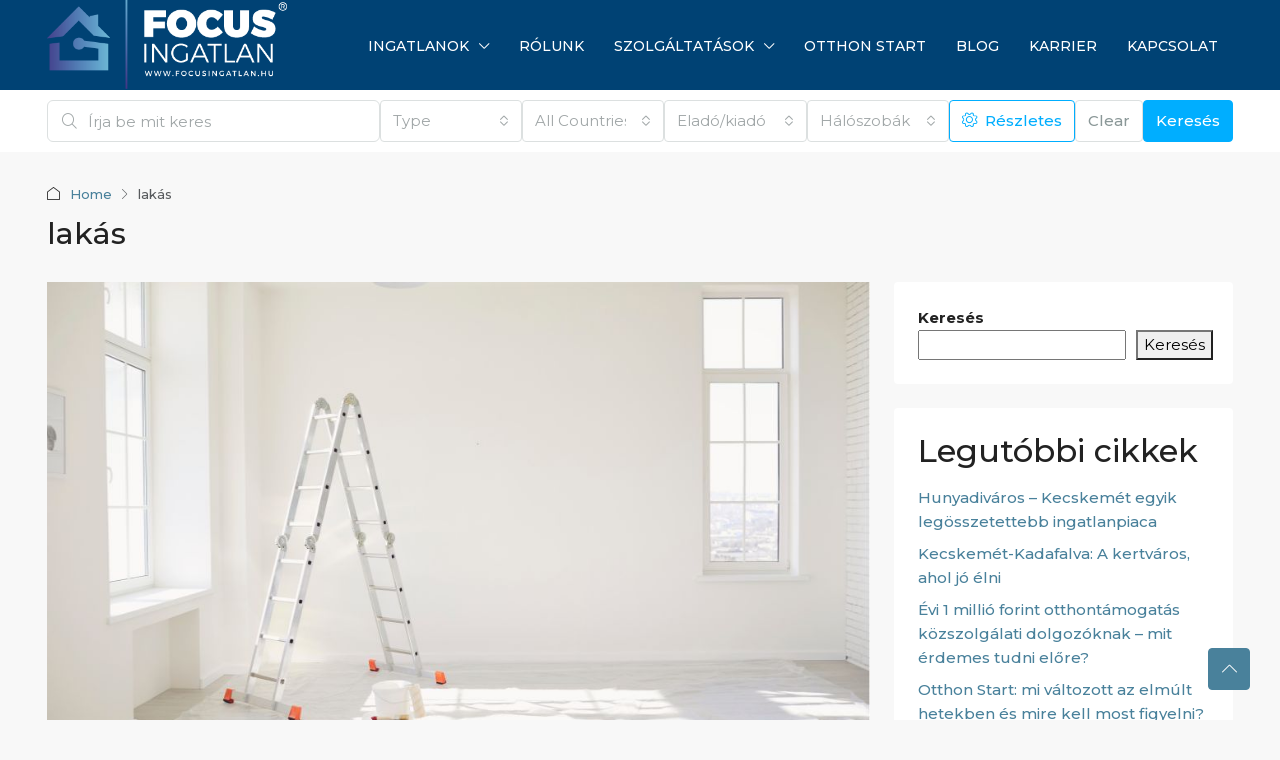

--- FILE ---
content_type: text/html; charset=UTF-8
request_url: https://focusingatlan.hu/tag/lakas/
body_size: 32705
content:
<!doctype html>
<html class=" optml_no_js " lang="hu">
<head>
	<meta charset="UTF-8" />
	<meta name="viewport" content="width=device-width, initial-scale=1.0" />
	<link rel="profile" href="https://gmpg.org/xfn/11" />
    <meta name="format-detection" content="telephone=no">
			<style>
		.houzez-library-modal-btn {margin-left: 5px;background: #35AAE1;vertical-align: top;font-size: 0 !important;}
		.houzez-library-modal-btn:before {content: '';width: 16px;height: 16px;background-image: url('https://mlfpxtyuflw0.i.optimole.com/cb:J1Sf.e2d/w:auto/h:auto/q:mauto/f:best/https://focusingatlan.hu/wp-content/themes/houzez/img/studio-icon.png');background-position: center;background-size: contain;background-repeat: no-repeat;}
		#houzez-library-modal .houzez-elementor-template-library-template-name {text-align: right;flex: 1 0 0%;}
		.houzez-sync-btn {background: #28a745 !important;color: white !important;margin-right: 10px;}
		.houzez-sync-btn:hover {background: #218838 !important;}
		.houzez-notice {padding: 10px 15px;margin: 10px 0;border-radius: 4px;font-size: 14px;}
		.houzez-notice.houzez-success {background: #d4edda;color: #155724;border: 1px solid #c3e6cb;}
		.houzez-notice.houzez-error {background: #f8d7da;color: #721c24;border: 1px solid #f5c6cb;}
		.houzez-notice.houzez-info {background: #d1ecf1;color: #0c5460;border: 1px solid #bee5eb;}
		</style>
	<meta name='robots' content='index, follow, max-image-preview:large, max-snippet:-1, max-video-preview:-1' />

	<!-- This site is optimized with the Yoast SEO plugin v26.6 - https://yoast.com/wordpress/plugins/seo/ -->
	<title>lakás Archívum - FOCUS INGATLAN - Eladó-kiadó ingatlanok</title>
	<link rel="canonical" href="https://focusingatlan.hu/tag/lakas/" />
	<link rel="next" href="https://focusingatlan.hu/tag/lakas/page/2/" />
	<meta property="og:locale" content="hu_HU" />
	<meta property="og:type" content="article" />
	<meta property="og:title" content="lakás Archívum - FOCUS INGATLAN - Eladó-kiadó ingatlanok" />
	<meta property="og:url" content="https://focusingatlan.hu/tag/lakas/" />
	<meta property="og:site_name" content="FOCUS INGATLAN - Eladó-kiadó ingatlanok" />
	<meta name="twitter:card" content="summary_large_image" />
	<script type="application/ld+json" class="yoast-schema-graph">{"@context":"https://schema.org","@graph":[{"@type":"CollectionPage","@id":"https://focusingatlan.hu/tag/lakas/","url":"https://focusingatlan.hu/tag/lakas/","name":"lakás Archívum - FOCUS INGATLAN - Eladó-kiadó ingatlanok","isPartOf":{"@id":"https://focusingatlan.hu/#website"},"primaryImageOfPage":{"@id":"https://focusingatlan.hu/tag/lakas/#primaryimage"},"image":{"@id":"https://focusingatlan.hu/tag/lakas/#primaryimage"},"thumbnailUrl":"https://mlfpxtyuflw0.i.optimole.com/cb:J1Sf.e2d/w:1000/h:600/q:mauto/f:best/https://focusingatlan.hu/wp-content/uploads/2025/09/felujitas-kozmetikai-javitas.jpg","breadcrumb":{"@id":"https://focusingatlan.hu/tag/lakas/#breadcrumb"},"inLanguage":"hu"},{"@type":"ImageObject","inLanguage":"hu","@id":"https://focusingatlan.hu/tag/lakas/#primaryimage","url":"https://mlfpxtyuflw0.i.optimole.com/cb:J1Sf.e2d/w:1000/h:600/q:mauto/f:best/https://focusingatlan.hu/wp-content/uploads/2025/09/felujitas-kozmetikai-javitas.jpg","contentUrl":"https://mlfpxtyuflw0.i.optimole.com/cb:J1Sf.e2d/w:1000/h:600/q:mauto/f:best/https://focusingatlan.hu/wp-content/uploads/2025/09/felujitas-kozmetikai-javitas.jpg","width":1000,"height":600,"caption":"felújítás vagy kozmetikai javítás"},{"@type":"BreadcrumbList","@id":"https://focusingatlan.hu/tag/lakas/#breadcrumb","itemListElement":[{"@type":"ListItem","position":1,"name":"Kezdőlap","item":"https://focusingatlan.hu/"},{"@type":"ListItem","position":2,"name":"lakás"}]},{"@type":"WebSite","@id":"https://focusingatlan.hu/#website","url":"https://focusingatlan.hu/","name":"FOCUS INGATLAN - Eladó-kiadó ingatlanok","description":"FOCUS INGATLAN - VELED A KÖZÉPPONTBAN! Eladó-kiadó ingatlanok: lakás, családi ház, telek, üzlethelyiség","publisher":{"@id":"https://focusingatlan.hu/#organization"},"potentialAction":[{"@type":"SearchAction","target":{"@type":"EntryPoint","urlTemplate":"https://focusingatlan.hu/?s={search_term_string}"},"query-input":{"@type":"PropertyValueSpecification","valueRequired":true,"valueName":"search_term_string"}}],"inLanguage":"hu"},{"@type":"Organization","@id":"https://focusingatlan.hu/#organization","name":"FOCUS Ingatlan","alternateName":"FOCUS Ingatlan","url":"https://focusingatlan.hu/","logo":{"@type":"ImageObject","inLanguage":"hu","@id":"https://focusingatlan.hu/#/schema/logo/image/","url":"https://mlfpxtyuflw0.i.optimole.com/cb:J1Sf.e2d/w:auto/h:auto/q:mauto/f:best/https://focusingatlan.hu/wp-content/uploads/2023/06/focusingatlan_logo_allo.png","contentUrl":"https://mlfpxtyuflw0.i.optimole.com/cb:J1Sf.e2d/w:auto/h:auto/q:mauto/f:best/https://focusingatlan.hu/wp-content/uploads/2023/06/focusingatlan_logo_allo.png","width":350,"height":350,"caption":"FOCUS Ingatlan"},"image":{"@id":"https://focusingatlan.hu/#/schema/logo/image/"},"sameAs":["https://www.facebook.com/focusingatlan"]}]}</script>
	<!-- / Yoast SEO plugin. -->


<link rel='dns-prefetch' href='//fonts.googleapis.com' />
<link rel='dns-prefetch' href='//mlfpxtyuflw0.i.optimole.com' />
<link rel='preconnect' href='https://mlfpxtyuflw0.i.optimole.com' />
<link rel='preconnect' href='https://fonts.gstatic.com' crossorigin />
<link rel="alternate" type="application/rss+xml" title="FOCUS INGATLAN - Eladó-kiadó ingatlanok &raquo; hírcsatorna" href="https://focusingatlan.hu/feed/" />
<link rel="alternate" type="application/rss+xml" title="FOCUS INGATLAN - Eladó-kiadó ingatlanok &raquo; hozzászólás hírcsatorna" href="https://focusingatlan.hu/comments/feed/" />
<link rel="alternate" type="application/rss+xml" title="FOCUS INGATLAN - Eladó-kiadó ingatlanok &raquo; lakás címke hírcsatorna" href="https://focusingatlan.hu/tag/lakas/feed/" />
<style id='wp-img-auto-sizes-contain-inline-css' type='text/css'>
img:is([sizes=auto i],[sizes^="auto," i]){contain-intrinsic-size:3000px 1500px}
/*# sourceURL=wp-img-auto-sizes-contain-inline-css */
</style>
<style id='wp-emoji-styles-inline-css' type='text/css'>

	img.wp-smiley, img.emoji {
		display: inline !important;
		border: none !important;
		box-shadow: none !important;
		height: 1em !important;
		width: 1em !important;
		margin: 0 0.07em !important;
		vertical-align: -0.1em !important;
		background: none !important;
		padding: 0 !important;
	}
/*# sourceURL=wp-emoji-styles-inline-css */
</style>
<link rel='stylesheet' id='wp-block-library-css' href='https://focusingatlan.hu/wp-includes/css/dist/block-library/style.min.css?ver=6.9' type='text/css' media='all' />
<style id='classic-theme-styles-inline-css' type='text/css'>
/*! This file is auto-generated */
.wp-block-button__link{color:#fff;background-color:#32373c;border-radius:9999px;box-shadow:none;text-decoration:none;padding:calc(.667em + 2px) calc(1.333em + 2px);font-size:1.125em}.wp-block-file__button{background:#32373c;color:#fff;text-decoration:none}
/*# sourceURL=/wp-includes/css/classic-themes.min.css */
</style>
<style id='global-styles-inline-css' type='text/css'>
:root{--wp--preset--aspect-ratio--square: 1;--wp--preset--aspect-ratio--4-3: 4/3;--wp--preset--aspect-ratio--3-4: 3/4;--wp--preset--aspect-ratio--3-2: 3/2;--wp--preset--aspect-ratio--2-3: 2/3;--wp--preset--aspect-ratio--16-9: 16/9;--wp--preset--aspect-ratio--9-16: 9/16;--wp--preset--color--black: #000000;--wp--preset--color--cyan-bluish-gray: #abb8c3;--wp--preset--color--white: #ffffff;--wp--preset--color--pale-pink: #f78da7;--wp--preset--color--vivid-red: #cf2e2e;--wp--preset--color--luminous-vivid-orange: #ff6900;--wp--preset--color--luminous-vivid-amber: #fcb900;--wp--preset--color--light-green-cyan: #7bdcb5;--wp--preset--color--vivid-green-cyan: #00d084;--wp--preset--color--pale-cyan-blue: #8ed1fc;--wp--preset--color--vivid-cyan-blue: #0693e3;--wp--preset--color--vivid-purple: #9b51e0;--wp--preset--gradient--vivid-cyan-blue-to-vivid-purple: linear-gradient(135deg,rgb(6,147,227) 0%,rgb(155,81,224) 100%);--wp--preset--gradient--light-green-cyan-to-vivid-green-cyan: linear-gradient(135deg,rgb(122,220,180) 0%,rgb(0,208,130) 100%);--wp--preset--gradient--luminous-vivid-amber-to-luminous-vivid-orange: linear-gradient(135deg,rgb(252,185,0) 0%,rgb(255,105,0) 100%);--wp--preset--gradient--luminous-vivid-orange-to-vivid-red: linear-gradient(135deg,rgb(255,105,0) 0%,rgb(207,46,46) 100%);--wp--preset--gradient--very-light-gray-to-cyan-bluish-gray: linear-gradient(135deg,rgb(238,238,238) 0%,rgb(169,184,195) 100%);--wp--preset--gradient--cool-to-warm-spectrum: linear-gradient(135deg,rgb(74,234,220) 0%,rgb(151,120,209) 20%,rgb(207,42,186) 40%,rgb(238,44,130) 60%,rgb(251,105,98) 80%,rgb(254,248,76) 100%);--wp--preset--gradient--blush-light-purple: linear-gradient(135deg,rgb(255,206,236) 0%,rgb(152,150,240) 100%);--wp--preset--gradient--blush-bordeaux: linear-gradient(135deg,rgb(254,205,165) 0%,rgb(254,45,45) 50%,rgb(107,0,62) 100%);--wp--preset--gradient--luminous-dusk: linear-gradient(135deg,rgb(255,203,112) 0%,rgb(199,81,192) 50%,rgb(65,88,208) 100%);--wp--preset--gradient--pale-ocean: linear-gradient(135deg,rgb(255,245,203) 0%,rgb(182,227,212) 50%,rgb(51,167,181) 100%);--wp--preset--gradient--electric-grass: linear-gradient(135deg,rgb(202,248,128) 0%,rgb(113,206,126) 100%);--wp--preset--gradient--midnight: linear-gradient(135deg,rgb(2,3,129) 0%,rgb(40,116,252) 100%);--wp--preset--font-size--small: 13px;--wp--preset--font-size--medium: 20px;--wp--preset--font-size--large: 36px;--wp--preset--font-size--x-large: 42px;--wp--preset--spacing--20: 0.44rem;--wp--preset--spacing--30: 0.67rem;--wp--preset--spacing--40: 1rem;--wp--preset--spacing--50: 1.5rem;--wp--preset--spacing--60: 2.25rem;--wp--preset--spacing--70: 3.38rem;--wp--preset--spacing--80: 5.06rem;--wp--preset--shadow--natural: 6px 6px 9px rgba(0, 0, 0, 0.2);--wp--preset--shadow--deep: 12px 12px 50px rgba(0, 0, 0, 0.4);--wp--preset--shadow--sharp: 6px 6px 0px rgba(0, 0, 0, 0.2);--wp--preset--shadow--outlined: 6px 6px 0px -3px rgb(255, 255, 255), 6px 6px rgb(0, 0, 0);--wp--preset--shadow--crisp: 6px 6px 0px rgb(0, 0, 0);}:where(.is-layout-flex){gap: 0.5em;}:where(.is-layout-grid){gap: 0.5em;}body .is-layout-flex{display: flex;}.is-layout-flex{flex-wrap: wrap;align-items: center;}.is-layout-flex > :is(*, div){margin: 0;}body .is-layout-grid{display: grid;}.is-layout-grid > :is(*, div){margin: 0;}:where(.wp-block-columns.is-layout-flex){gap: 2em;}:where(.wp-block-columns.is-layout-grid){gap: 2em;}:where(.wp-block-post-template.is-layout-flex){gap: 1.25em;}:where(.wp-block-post-template.is-layout-grid){gap: 1.25em;}.has-black-color{color: var(--wp--preset--color--black) !important;}.has-cyan-bluish-gray-color{color: var(--wp--preset--color--cyan-bluish-gray) !important;}.has-white-color{color: var(--wp--preset--color--white) !important;}.has-pale-pink-color{color: var(--wp--preset--color--pale-pink) !important;}.has-vivid-red-color{color: var(--wp--preset--color--vivid-red) !important;}.has-luminous-vivid-orange-color{color: var(--wp--preset--color--luminous-vivid-orange) !important;}.has-luminous-vivid-amber-color{color: var(--wp--preset--color--luminous-vivid-amber) !important;}.has-light-green-cyan-color{color: var(--wp--preset--color--light-green-cyan) !important;}.has-vivid-green-cyan-color{color: var(--wp--preset--color--vivid-green-cyan) !important;}.has-pale-cyan-blue-color{color: var(--wp--preset--color--pale-cyan-blue) !important;}.has-vivid-cyan-blue-color{color: var(--wp--preset--color--vivid-cyan-blue) !important;}.has-vivid-purple-color{color: var(--wp--preset--color--vivid-purple) !important;}.has-black-background-color{background-color: var(--wp--preset--color--black) !important;}.has-cyan-bluish-gray-background-color{background-color: var(--wp--preset--color--cyan-bluish-gray) !important;}.has-white-background-color{background-color: var(--wp--preset--color--white) !important;}.has-pale-pink-background-color{background-color: var(--wp--preset--color--pale-pink) !important;}.has-vivid-red-background-color{background-color: var(--wp--preset--color--vivid-red) !important;}.has-luminous-vivid-orange-background-color{background-color: var(--wp--preset--color--luminous-vivid-orange) !important;}.has-luminous-vivid-amber-background-color{background-color: var(--wp--preset--color--luminous-vivid-amber) !important;}.has-light-green-cyan-background-color{background-color: var(--wp--preset--color--light-green-cyan) !important;}.has-vivid-green-cyan-background-color{background-color: var(--wp--preset--color--vivid-green-cyan) !important;}.has-pale-cyan-blue-background-color{background-color: var(--wp--preset--color--pale-cyan-blue) !important;}.has-vivid-cyan-blue-background-color{background-color: var(--wp--preset--color--vivid-cyan-blue) !important;}.has-vivid-purple-background-color{background-color: var(--wp--preset--color--vivid-purple) !important;}.has-black-border-color{border-color: var(--wp--preset--color--black) !important;}.has-cyan-bluish-gray-border-color{border-color: var(--wp--preset--color--cyan-bluish-gray) !important;}.has-white-border-color{border-color: var(--wp--preset--color--white) !important;}.has-pale-pink-border-color{border-color: var(--wp--preset--color--pale-pink) !important;}.has-vivid-red-border-color{border-color: var(--wp--preset--color--vivid-red) !important;}.has-luminous-vivid-orange-border-color{border-color: var(--wp--preset--color--luminous-vivid-orange) !important;}.has-luminous-vivid-amber-border-color{border-color: var(--wp--preset--color--luminous-vivid-amber) !important;}.has-light-green-cyan-border-color{border-color: var(--wp--preset--color--light-green-cyan) !important;}.has-vivid-green-cyan-border-color{border-color: var(--wp--preset--color--vivid-green-cyan) !important;}.has-pale-cyan-blue-border-color{border-color: var(--wp--preset--color--pale-cyan-blue) !important;}.has-vivid-cyan-blue-border-color{border-color: var(--wp--preset--color--vivid-cyan-blue) !important;}.has-vivid-purple-border-color{border-color: var(--wp--preset--color--vivid-purple) !important;}.has-vivid-cyan-blue-to-vivid-purple-gradient-background{background: var(--wp--preset--gradient--vivid-cyan-blue-to-vivid-purple) !important;}.has-light-green-cyan-to-vivid-green-cyan-gradient-background{background: var(--wp--preset--gradient--light-green-cyan-to-vivid-green-cyan) !important;}.has-luminous-vivid-amber-to-luminous-vivid-orange-gradient-background{background: var(--wp--preset--gradient--luminous-vivid-amber-to-luminous-vivid-orange) !important;}.has-luminous-vivid-orange-to-vivid-red-gradient-background{background: var(--wp--preset--gradient--luminous-vivid-orange-to-vivid-red) !important;}.has-very-light-gray-to-cyan-bluish-gray-gradient-background{background: var(--wp--preset--gradient--very-light-gray-to-cyan-bluish-gray) !important;}.has-cool-to-warm-spectrum-gradient-background{background: var(--wp--preset--gradient--cool-to-warm-spectrum) !important;}.has-blush-light-purple-gradient-background{background: var(--wp--preset--gradient--blush-light-purple) !important;}.has-blush-bordeaux-gradient-background{background: var(--wp--preset--gradient--blush-bordeaux) !important;}.has-luminous-dusk-gradient-background{background: var(--wp--preset--gradient--luminous-dusk) !important;}.has-pale-ocean-gradient-background{background: var(--wp--preset--gradient--pale-ocean) !important;}.has-electric-grass-gradient-background{background: var(--wp--preset--gradient--electric-grass) !important;}.has-midnight-gradient-background{background: var(--wp--preset--gradient--midnight) !important;}.has-small-font-size{font-size: var(--wp--preset--font-size--small) !important;}.has-medium-font-size{font-size: var(--wp--preset--font-size--medium) !important;}.has-large-font-size{font-size: var(--wp--preset--font-size--large) !important;}.has-x-large-font-size{font-size: var(--wp--preset--font-size--x-large) !important;}
:where(.wp-block-post-template.is-layout-flex){gap: 1.25em;}:where(.wp-block-post-template.is-layout-grid){gap: 1.25em;}
:where(.wp-block-term-template.is-layout-flex){gap: 1.25em;}:where(.wp-block-term-template.is-layout-grid){gap: 1.25em;}
:where(.wp-block-columns.is-layout-flex){gap: 2em;}:where(.wp-block-columns.is-layout-grid){gap: 2em;}
:root :where(.wp-block-pullquote){font-size: 1.5em;line-height: 1.6;}
/*# sourceURL=global-styles-inline-css */
</style>
<link rel='stylesheet' id='focus-search-css-css' href='https://focusingatlan.hu/wp-content/plugins/focusingatlan/css/custom.css?refresh=1768507976' type='text/css' media='all' />
<link rel='stylesheet' id='focus-mq-css-css' href='https://focusingatlan.hu/wp-content/plugins/focusingatlan/css/media_queries.css?refresh=1768507976' type='text/css' media='all' />
<link rel='stylesheet' id='elementor-icons-css' href='https://focusingatlan.hu/wp-content/plugins/elementor/assets/lib/eicons/css/elementor-icons.min.css?ver=5.44.0' type='text/css' media='all' />
<link rel='stylesheet' id='elementor-frontend-css' href='https://focusingatlan.hu/wp-content/plugins/elementor/assets/css/frontend.min.css?ver=3.33.5' type='text/css' media='all' />
<link rel='stylesheet' id='elementor-post-5-css' href='https://focusingatlan.hu/wp-content/uploads/elementor/css/post-5.css?ver=1767838134' type='text/css' media='all' />
<link rel='stylesheet' id='font-awesome-5-all-css' href='https://focusingatlan.hu/wp-content/plugins/elementor/assets/lib/font-awesome/css/all.min.css?ver=3.33.5' type='text/css' media='all' />
<link rel='stylesheet' id='font-awesome-4-shim-css' href='https://focusingatlan.hu/wp-content/plugins/elementor/assets/lib/font-awesome/css/v4-shims.min.css?ver=3.33.5' type='text/css' media='all' />
<link rel='stylesheet' id='houzez-studio-css' href='https://focusingatlan.hu/wp-content/plugins/houzez-studio/public/css/houzez-studio-public.css?ver=1.2.1' type='text/css' media='all' />
<link rel='stylesheet' id='bootstrap-css' href='https://focusingatlan.hu/wp-content/themes/houzez/css/bootstrap.min.css?ver=5.3.3' type='text/css' media='all' />
<link rel='stylesheet' id='bootstrap-select-css' href='https://focusingatlan.hu/wp-content/themes/houzez/css/bootstrap-select.min.css?ver=1.14.0' type='text/css' media='all' />
<link rel='stylesheet' id='houzez-icons-css' href='https://focusingatlan.hu/wp-content/themes/houzez/css/icons.css?ver=4.0.3' type='text/css' media='all' />
<link rel='stylesheet' id='slick-css' href='https://focusingatlan.hu/wp-content/themes/houzez/css/slick.min.css?ver=1.8.1' type='text/css' media='all' />
<link rel='stylesheet' id='slick-theme-css' href='https://focusingatlan.hu/wp-content/themes/houzez/css/slick-theme.min.css?ver=1.8.1' type='text/css' media='all' />
<link rel='stylesheet' id='bootstrap-datepicker-css' href='https://focusingatlan.hu/wp-content/themes/houzez/css/bootstrap-datepicker.min.css?ver=1.9.0' type='text/css' media='all' />
<link rel='stylesheet' id='houzez-main-css' href='https://focusingatlan.hu/wp-content/themes/houzez/css/main.css?ver=4.0.3' type='text/css' media='all' />
<link rel='stylesheet' id='houzez-styling-options-css' href='https://focusingatlan.hu/wp-content/themes/houzez/css/styling-options.css?ver=4.0.3' type='text/css' media='all' />
<link rel='stylesheet' id='houzez-style-css' href='https://focusingatlan.hu/wp-content/themes/houzez-child/style.css?ver=4.0.3' type='text/css' media='all' />
<style id='houzez-style-inline-css' type='text/css'>

        @media (min-width: 1200px) {
          .container {
              max-width: 1210px;
          }
        }
        body {
            font-family: Montserrat;
            font-size: 15px;
            font-weight: 400;
            line-height: 24px;
            text-transform: none;
        }
        .main-nav,
        .dropdown-menu,
        .login-register,
        .btn.btn-create-listing,
        .logged-in-nav,
        .btn-phone-number {
          font-family: Montserrat;
          font-size: 14px;
          font-weight: ;
          text-transform: uppercase;
        }

        .btn,
        .ele-btn,
        .houzez-search-button,
        .houzez-submit-button,
        .form-control,
        .bootstrap-select .text,
        .sort-by-title,
        .woocommerce ul.products li.product .button,
        .form-control,
        .bootstrap-select .text,
        .sort-by-title {
          font-family: Montserrat;
        }
        
        h1, h2, h3, h4, h5, h6, .item-title {
          font-family: Montserrat;
          font-weight: 500;
          text-transform: inherit;
        }

        .post-content-wrap h1, .post-content-wrap h2, .post-content-wrap h3, .post-content-wrap h4, .post-content-wrap h5, .post-content-wrap h6 {
          font-weight: 500;
          text-transform: inherit;
          text-align: inherit; 
        }

        .top-bar-wrap {
            font-family: Roboto;
            font-size: 15px;
            font-weight: 400;
            text-transform: none;   
        }
        .footer-wrap {
            font-family: Roboto;
            font-size: 14px;
            font-weight: 400;
            text-transform: none;
        }
        
        .header-v1 .header-inner-wrap {
            height: 60px; 
        }
        .header-v1 .header-inner-wrap .nav-link {
          line-height: 60px;
        }
        .header-v2 .header-top .navbar {
          height: 110px; 
        }

        .header-v2 .header-bottom .header-inner-wrap {
            height: 54px;
        }

        .header-v2 .header-bottom .header-inner-wrap .nav-link {
            line-height: 54px;
        }

        .header-v3 .header-top .header-inner-wrap,
        .header-v3 .header-top .header-contact-wrap {
          height: 80px;
          line-height: 80px; 
        }
        .header-v3 .header-bottom .header-inner-wrap {
            height: 54px;
        }
        .header-v3 .header-bottom .header-inner-wrap .nav-link {
            line-height: 54px;
        }

        .header-v4 .header-inner-wrap {
            height: 90px;
        }
        .header-v4 .header-inner-wrap .nav-link {
            line-height: 90px;
        }

        .header-v5 .header-top .header-inner-wrap {
            height: 110px;
        }

        .header-v5 .header-bottom .header-inner-wrap {
            height: 54px;
            line-height: 54px;
        }

        .header-v6 .header-inner-wrap,
        .header-v6 .navbar-logged-in-wrap {
            height: 60px;
            line-height: 60px;
        }

        @media (min-width: 1200px) {
            .header-v5 .header-top .container {
                max-width: 1170px;
            }
        }
    
      body,
      .main-wrap,
      .fw-property-documents-wrap h3 span, 
      .fw-property-details-wrap h3 span {
        background-color: #f8f8f8; 
      }
      .houzez-main-wrap-v2, .main-wrap.agent-detail-page-v2 {
        background-color: #ffffff;
      }

       body,
      .form-control,
      .bootstrap-select .text,
      .item-title a,
      .listing-tabs .nav-tabs .nav-link,
      .item-wrap-v2 .item-amenities li span,
      .item-wrap-v2 .item-amenities li:before,
      .item-parallax-wrap .item-price-wrap,
      .list-view .item-body .item-price-wrap,
      .property-slider-item .item-price-wrap,
      .page-title-wrap .item-price-wrap,
      .agent-information .agent-phone span a,
      .property-overview-wrap ul li strong,
      .mobile-property-title .item-price-wrap .item-price,
      .fw-property-features-left li a,
      .lightbox-content-wrap .item-price-wrap,
      .blog-post-item-v1 .blog-post-title h3 a,
      .blog-post-content-widget h4 a,
      .property-item-widget .right-property-item-widget-wrap .item-price-wrap,
      .login-register-form .modal-header .login-register-tabs .nav-link.active,
      .agent-list-wrap .agent-list-content h2 a,
      .agent-list-wrap .agent-list-contact li a,
      .developer-list-wrap .developer-list-content h2 a,
      .developer-list-wrap .developer-list-contact li a,
      .agent-contacts-wrap li a,
      .menu-edit-property li a,
      .statistic-referrals-list li a,
      .chart-nav .nav-pills .nav-link,
      .dashboard-table-properties td .property-payment-status,
      .dashboard-mobile-edit-menu-wrap .bootstrap-select > .dropdown-toggle.bs-placeholder,
      .payment-method-block .radio-tab .control-text,
      .post-title-wrap h2 a,
      .lead-nav-tab.nav-pills .nav-link,
      .deals-nav-tab.nav-pills .nav-link,
      .btn-light-grey-outlined:hover,
      button:not(.bs-placeholder) .filter-option-inner-inner,
      .fw-property-floor-plans-wrap .floor-plans-tabs a,
      .products > .product > .item-body > a,
      .woocommerce ul.products li.product .price,
      .woocommerce div.product p.price, 
      .woocommerce div.product span.price,
      .woocommerce #reviews #comments ol.commentlist li .meta,
      .woocommerce-MyAccount-navigation ul li a,
      .activitiy-item-close-button a,
      .property-section-wrap li a,
      .propertie-list ul li a {
       color: #222222; 
     }


    
      a,
      a:hover,
      a:active,
      a:focus,
      .primary-text,
      .btn-clear,
      .btn-apply,
      .btn-primary-outlined,
      .btn-primary-outlined:before,
      .item-title a:hover,
      .sort-by .bootstrap-select .bs-placeholder,
      .sort-by .bootstrap-select > .btn,
      .sort-by .bootstrap-select > .btn:active,
      .page-link,
      .page-link:hover,
      .accordion-title:before,
      .blog-post-content-widget h4 a:hover,
      .agent-list-wrap .agent-list-content h2 a:hover,
      .agent-list-wrap .agent-list-contact li a:hover,
      .agent-contacts-wrap li a:hover,
      .agent-nav-wrap .nav-pills .nav-link,
      .dashboard-side-menu-wrap .side-menu-dropdown a.active,
      .menu-edit-property li a.active,
      .menu-edit-property li a:hover,
      .dashboard-statistic-block h3 .fa,
      .statistic-referrals-list li a:hover,
      .chart-nav .nav-pills .nav-link.active,
      .board-message-icon-wrap.active,
      .post-title-wrap h2 a:hover,
      .listing-switch-view .switch-btn.active,
      .item-wrap-v6 .item-price-wrap,
      .listing-v6 .list-view .item-body .item-price-wrap,
      .woocommerce nav.woocommerce-pagination ul li a, 
      .woocommerce nav.woocommerce-pagination ul li span,
      .woocommerce-MyAccount-navigation ul li a:hover,
      .property-schedule-tour-form-wrap .control input:checked ~ .control__indicator,
      .property-schedule-tour-form-wrap .control:hover,
      .property-walkscore-wrap-v2 .score-details .houzez-icon,
      .login-register .btn-icon-login-register + .dropdown-menu a,
      .activitiy-item-close-button a:hover,
      .property-section-wrap li a:hover,
      .agent-detail-page-v2 .agent-nav-wrap .nav-link.active,
      .property-lightbox-v2-sections-navigation .slick-prev, 
      .property-lightbox-v2-sections-navigation .slick-next,
      .property-lightbox-v2-sections-navigation .slick-slide.current-section,
      .property-lightbox-v2-sections-navigation .nav-link.active,
      .property-lightbox-v3-sections-navigation .slick-prev,
      .property-lightbox-v3-sections-navigation .slick-next,
      .property-lightbox-v3-sections-navigation .slick-slide.current-section,
      .property-lightbox-v3-sections-navigation .nav-link.active,
      .agent-detail-page-v2 .listing-tabs .nav-link.active,
      .taxonomy-item-list a:before,
      .stats-box .icon-box i,
      .propertie-list ul li a.active,
      .propertie-list ul li a:hover,
      .nav-link,
      .agent-list-position a,
      .top-banner-wrap .nav-pills .nav-link:hover {
        color: #49819b; 
      }

      .houzez-search-form-js .nav-pills .nav-link:hover, .top-banner-wrap .nav-pills .nav-link:hover {
          color: #fff;
      }
      
      .control input:checked ~ .control__indicator,
      .btn-primary-outlined:hover,
      .page-item.active .page-link,
      .slick-prev:hover,
      .slick-prev:focus,
      .slick-next:hover,
      .slick-next:focus,
      .mobile-property-tools .nav-pills .nav-link.active,
      .login-register-form .modal-header,
      .agent-nav-wrap .nav-pills .nav-link.active,
      .board-message-icon-wrap .notification-circle,
      .primary-label,
      .fc-event,
      .fc-event-dot,
      .compare-table .table-hover > tbody > tr:hover,
      .post-tag,
      .datepicker table tr td.active.active,
      .datepicker table tr td.active.disabled,
      .datepicker table tr td.active.disabled.active,
      .datepicker table tr td.active.disabled.disabled,
      .datepicker table tr td.active.disabled:active,
      .datepicker table tr td.active.disabled:hover,
      .datepicker table tr td.active.disabled:hover.active,
      .datepicker table tr td.active.disabled:hover.disabled,
      .datepicker table tr td.active.disabled:hover:active,
      .datepicker table tr td.active.disabled:hover:hover,
      .datepicker table tr td.active.disabled:hover[disabled],
      .datepicker table tr td.active.disabled[disabled],
      .datepicker table tr td.active:active,
      .datepicker table tr td.active:hover,
      .datepicker table tr td.active:hover.active,
      .datepicker table tr td.active:hover.disabled,
      .datepicker table tr td.active:hover:active,
      .datepicker table tr td.active:hover:hover,
      .datepicker table tr td.active:hover[disabled],
      .datepicker table tr td.active[disabled],
      .ui-slider-horizontal .ui-slider-range,
      .slick-arrow,
      .btn-load-more .spinner .bounce1,
      .btn-load-more .spinner .bounce2,
      .btn-load-more .spinner .bounce3 {
        background-color: #49819b; 
      }

      .control input:checked ~ .control__indicator,
      .btn-primary-outlined,
      .btn-primary-outlined:hover,
      .page-item.active .page-link,
      .mobile-property-tools .nav-pills .nav-link.active,
      .agent-nav-wrap .nav-pills .nav-link,
      .agent-nav-wrap .nav-pills .nav-link.active,
      .chart-nav .nav-pills .nav-link.active,
      .dashaboard-snake-nav .step-block.active,
      .fc-event,
      .fc-event-dot,
      .save-search-form-wrap,
      .property-schedule-tour-form-wrap .control input:checked ~ .control__indicator,
      .property-tabs-module.property-nav-tabs-v5 .nav-link.active,
      .price-table-button
          .control--radio
          input:checked
          + .control__indicator
          + .control__label
          + .control__background,
      .agent-detail-page-v2 .agent-nav-wrap .nav-link.active {
        border-color: #49819b; 
      }

      .stats-box .icon-box {
        border: 1px solid #49819b;
      }

      .slick-arrow:hover {
        background-color: rgba(0,174,239,0.75); 
      }

      .property-banner .nav-pills .nav-link.active {
        background-color: rgba(0,174,239,0.75) !important; 
      }

      .property-navigation-wrap a.active {
        color: #49819b;
        -webkit-box-shadow: inset 0 -3px #49819b;
        box-shadow: inset 0 -3px #49819b; 
      }

      .property-nav-tabs-v1 .nav-item .nav-link.active,
      .property-nav-tabs-v1 .nav-item .nav-link.show,
      .property-nav-tabs-v2 .nav-item .nav-link.active,
      .property-nav-tabs-v2 .nav-item .nav-link.show {
          -webkit-box-shadow: 0 3px 0 inset #49819b;
          box-shadow: 0 3px 0 inset #49819b;
          border-bottom: 2px solid #f8f8f8;
      }

      .property-tabs-module.property-nav-tabs-v3 .nav-link.active::before,
      .property-tabs-module.property-nav-tabs-v4 .nav-link.active::before {
          border-top-color: #49819b;
      }
      
      .property-tabs-module.property-nav-tabs-v3 .nav-link.active::after,
      .property-tabs-module.property-nav-tabs-v4 .nav-link.active::after {
          border-bottom-color: #f8f8f8;
          border-top-color: #f8f8f8;
      }

      .property-tabs-module.property-nav-tabs-v3 .nav-link.active,
      .property-tabs-module.property-nav-tabs-v4 .nav-link.active {
          border-bottom: 1px solid #49819b;
      }

      @media (max-width: 767.98px) {
          .product-tabs-wrap-v1 .nav-link.active {
              background-color: #49819b !important;
              border-color: #49819b;
          }
      }

      .property-lightbox-nav .nav-item.nav-item-active {
          -webkit-box-shadow: inset 0 -3px #49819b;
          box-shadow: inset 0 -3px #49819b;
      }

      .property-lightbox-nav .nav-item.nav-item-active a {
          color: #49819b;
      }

      .deals-table-wrap {
          scrollbar-color: #49819b #f1f1f1;
      }

      .deals-table-wrap::-webkit-scrollbar-thumb {
          background: #49819b;
      }

      .deals-table-wrap::-webkit-scrollbar-thumb:hover {
          background: #49819b;
      }

      .deals-table-wrap::-webkit-scrollbar-track {
          background: #49819b;
      }

      .btn-primary,
      .fc-button-primary,
      .woocommerce nav.woocommerce-pagination ul li a:focus, 
      .woocommerce nav.woocommerce-pagination ul li a:hover, 
      .woocommerce nav.woocommerce-pagination ul li span.current {
        color: #fff;
        background-color: #49819b;
        border-color: #49819b; 
      }
      .btn-primary:focus, .btn-primary:focus:active,
      .fc-button-primary:focus,
      .fc-button-primary:focus:active {
        color: #fff;
        background-color: #49819b;
        border-color: #49819b; 
      }
      .btn-primary:hover,
      .fc-button-primary:hover {
        color: #fff;
        background-color: #00AEEF;
        border-color: #00AEEF; 
      }
      .btn-primary:active, 
      .btn-primary:not(:disabled):not(:disabled):active,
      .fc-button-primary:active,
      .fc-button-primary:not(:disabled):not(:disabled):active {
        color: #fff;
        background-color: #00AEEF;
        border-color: #00AEEF; 
      }

      .btn-secondary,
      .woocommerce span.onsale,
      .woocommerce ul.products li.product .button,
      .woocommerce #respond input#submit.alt, 
      .woocommerce a.button.alt, 
      .woocommerce button.button.alt, 
      .woocommerce input.button.alt,
      .woocommerce #review_form #respond .form-submit input,
      .woocommerce #respond input#submit, 
      .woocommerce a.button, 
      .woocommerce button.button, 
      .woocommerce input.button {
        color: #fff;
        background-color: #49819b;
        border-color: #49819b; 
      }
      .btn-secondary:focus,
      .btn-secondary:focus:active {
        color: #fff;
        background-color: #49819b;
        border-color: #49819b; 
      }
      .woocommerce ul.products li.product .button:focus,
      .woocommerce ul.products li.product .button:active,
      .woocommerce #respond input#submit.alt:focus, 
      .woocommerce a.button.alt:focus, 
      .woocommerce button.button.alt:focus, 
      .woocommerce input.button.alt:focus,
      .woocommerce #respond input#submit.alt:active, 
      .woocommerce a.button.alt:active, 
      .woocommerce button.button.alt:active, 
      .woocommerce input.button.alt:active,
      .woocommerce #review_form #respond .form-submit input:focus,
      .woocommerce #review_form #respond .form-submit input:active,
      .woocommerce #respond input#submit:active, 
      .woocommerce a.button:active, 
      .woocommerce button.button:active, 
      .woocommerce input.button:active,
      .woocommerce #respond input#submit:focus, 
      .woocommerce a.button:focus, 
      .woocommerce button.button:focus, 
      .woocommerce input.button:focus {
        color: #fff;
        background-color: #49819b;
        border-color: #49819b; 
      }
      .btn-secondary:hover,
      .woocommerce ul.products li.product .button:hover,
      .woocommerce #respond input#submit.alt:hover, 
      .woocommerce a.button.alt:hover, 
      .woocommerce button.button.alt:hover, 
      .woocommerce input.button.alt:hover,
      .woocommerce #review_form #respond .form-submit input:hover,
      .woocommerce #respond input#submit:hover, 
      .woocommerce a.button:hover, 
      .woocommerce button.button:hover, 
      .woocommerce input.button:hover {
        color: #fff;
        background-color: #61ce70;
        border-color: #61ce70; 
      }
      .btn-secondary:active, 
      .btn-secondary:not(:disabled):not(:disabled):active {
        color: #fff;
        background-color: #61ce70;
        border-color: #61ce70; 
      }

      .btn-primary-outlined {
        color: #49819b;
        background-color: transparent;
        border-color: #49819b; 
      }
      .btn-primary-outlined:focus, .btn-primary-outlined:focus:active {
        color: #49819b;
        background-color: transparent;
        border-color: #49819b; 
      }
      .btn-primary-outlined:hover {
        color: #fff;
        background-color: #00AEEF;
        border-color: #00AEEF; 
      }
      .btn-primary-outlined:active, .btn-primary-outlined:not(:disabled):not(:disabled):active {
        color: #49819b;
        background-color: rgba(26, 26, 26, 0);
        border-color: #00AEEF; 
      }

      .btn-secondary-outlined {
        color: #49819b;
        background-color: transparent;
        border-color: #49819b; 
      }
      .btn-secondary-outlined:focus, .btn-secondary-outlined:focus:active {
        color: #49819b;
        background-color: transparent;
        border-color: #49819b; 
      }
      .btn-secondary-outlined:hover {
        color: #fff;
        background-color: #61ce70;
        border-color: #61ce70; 
      }
      .btn-secondary-outlined:active, .btn-secondary-outlined:not(:disabled):not(:disabled):active {
        color: #49819b;
        background-color: rgba(26, 26, 26, 0);
        border-color: #61ce70; 
      }

      .btn-call {
        color: #49819b;
        background-color: transparent;
        border-color: #49819b; 
      }
      .btn-call:focus, .btn-call:focus:active {
        color: #49819b;
        background-color: transparent;
        border-color: #49819b; 
      }
      .btn-call:hover {
        color: #49819b;
        background-color: rgba(26, 26, 26, 0);
        border-color: #61ce70; 
      }
      .btn-call:active, .btn-call:not(:disabled):not(:disabled):active {
        color: #49819b;
        background-color: rgba(26, 26, 26, 0);
        border-color: #61ce70; 
      }
      .icon-delete .btn-loader:after{
          border-color: #49819b transparent #49819b transparent
      }
    
      .header-v1 {
        background-color: #004274;
        border-bottom: 1px solid #004274; 
      }

      .header-v1 a.nav-link,
      .header-v1 .btn-phone-number a {
        color: #ffffff; 
      }

      .header-v1 a.nav-link:hover,
      .header-v1 a.nav-link:active {
        color: #00aeff;
        background-color: rgba(255,255,255,0.2); 
      }
      .header-desktop .main-nav .nav-link {
          letter-spacing: 0.0px;
      }
      .header-v1 .btn-phone-number a:hover,
      .header-v1 .btn-phone-number a:active {
        color: #00aeff;
      }
    
      .header-v2 .header-top,
      .header-v5 .header-top,
      .header-v2 .header-contact-wrap {
        background-color: #ffffff; 
      }

      .header-v2 .header-bottom, 
      .header-v5 .header-bottom {
        background-color: #004274;
      }

      .header-v2 .header-contact-wrap .header-contact-right, .header-v2 .header-contact-wrap .header-contact-right a, .header-contact-right a:hover, header-contact-right a:active {
        color: #004274; 
      }

      .header-v2 .header-contact-left {
        color: #004274; 
      }

      .header-v2 .header-bottom,
      .header-v2 .navbar-nav > li,
      .header-v2 .navbar-nav > li:first-of-type,
      .header-v5 .header-bottom,
      .header-v5 .navbar-nav > li,
      .header-v5 .navbar-nav > li:first-of-type {
        border-color: rgba(255,255,255,0.2);
      }

      .header-v2 a.nav-link,
      .header-v5 a.nav-link {
        color: #ffffff; 
      }

      .header-v2 a.nav-link:hover,
      .header-v2 a.nav-link:active,
      .header-v5 a.nav-link:hover,
      .header-v5 a.nav-link:active {
        color: #00aeff;
        background-color: rgba(255,255,255,0.2); 
      }

      .header-v2 .header-contact-right a:hover, 
      .header-v2 .header-contact-right a:active,
      .header-v3 .header-contact-right a:hover, 
      .header-v3 .header-contact-right a:active {
        background-color: transparent;
      }

      .header-v2 .header-social-icons a,
      .header-v5 .header-social-icons a {
        color: #004274; 
      }
    
      .header-v3 .header-top {
        background-color: #004274; 
      }

      .header-v3 .header-bottom {
        background-color: #004272; 
      }

      .header-v3 .header-contact,
      .header-v3-mobile {
        background-color: #00aeef;
        color: #ffffff; 
      }

      .header-v3 .header-bottom,
      .header-v3 .login-register,
      .header-v3 .navbar-nav > li,
      .header-v3 .navbar-nav > li:first-of-type {
        border-color: ; 
      }

      .header-v3 a.nav-link, 
      .header-v3 .header-contact-right a:hover, .header-v3 .header-contact-right a:active {
        color: #ffffff; 
      }

      .header-v3 a.nav-link:hover,
      .header-v3 a.nav-link:active {
        color: #00aeff;
        background-color: rgba(255,255,255,0.2); 
      }

      .header-v3 .header-social-icons a {
        color: #FFFFFF; 
      }
    
      .header-v4 {
        background-color: #004274; 
      }

      .header-v4 a.nav-link,
      .header-v4 .btn-phone-number a {
        color: #ffffff; 
      }

      .header-v4 a.nav-link:hover,
      .header-v4 a.nav-link:active {
        color: #ffffff;
        background-color: rgba(0, 174, 255, 0.1); 
      }

      .header-v4 .btn-phone-number a:hover,
      .header-v4 .btn-phone-number a:active {
        color: #ffffff;
      }
    
      .header-v6 .header-top {
        background-color: #00AEEF; 
      }

      .header-v6 a.nav-link {
        color: #FFFFFF; 
      }

      .header-v6 a.nav-link:hover,
      .header-v6 a.nav-link:active {
        color: #00aeff;
        background-color: rgba(255,255,255,0.2); 
      }

      .header-v6 .header-social-icons a {
        color: #FFFFFF; 
      }
    
      .header-transparent-wrap .header-v4 {
        border-bottom: 1px none rgba(0,0,0,0.3); 
      }

      .header-transparent-wrap .header-v4 .nav-link, 
      .header-transparent-wrap .header-v4 .login-register-nav a, 
      .header-transparent-wrap .btn-phone-number a {
        color: #ffffff;
      }

      .header-transparent-wrap .header-v4 .nav-link:hover, 
      .header-transparent-wrap .header-v4 .nav-link:active {
        color: #f2f2f2; 
      }

      .header-transparent-wrap .header-v4 .login-register-nav a:hover, 
      .header-transparent-wrap .header-v4 .login-register-nav a:active,
      .header-transparent-wrap .btn-phone-number a:hover,
      .header-transparent-wrap .btn-phone-number a:active {
        color: #f2f2f2;
      }
    
      .main-nav .navbar-nav .nav-item .dropdown-menu,
      .login-register .login-register-nav li .dropdown-menu {
        background-color: rgba(255,255,255,0.95); 
      }

      .login-register .login-register-nav li .dropdown-menu:before {
          border-left-color: rgba(255,255,255,0.95);
          border-top-color: rgba(255,255,255,0.95);
      }

      .main-nav .navbar-nav .nav-item .nav-item a,
      .login-register .login-register-nav li .dropdown-menu .nav-item a {
        color: #2e3e49;
        border-bottom: 1px solid #e6e6e6; 
      }

      .main-nav .navbar-nav .nav-item .nav-item a:hover,
      .main-nav .navbar-nav .nav-item .nav-item a:active,
      .login-register .login-register-nav li .dropdown-menu .nav-item a:hover {
        color: #00aeff; 
      }
      .main-nav .navbar-nav .nav-item .nav-item a:hover,
      .main-nav .navbar-nav .nav-item .nav-item a:active,
      .login-register .login-register-nav li .dropdown-menu .nav-item a:hover {
          background-color: rgba(0, 174, 255, 0.1);
      }
    
      .header-main-wrap .btn-create-listing {
        color: #ffffff;
        border: 1px solid #00aeef;
        background-color: #00aeef; 
      }

      .header-main-wrap .btn-create-listing:hover,
      .header-main-wrap .btn-create-listing:active {
        color: rgba(255,255,255,1);
        border: 1px solid #00AEEF;
        background-color: rgba(53,200,255,1); 
      }
    
      .header-transparent-wrap .header-v4 a.btn-create-listing,
      .header-transparent-wrap .login-register .favorite-link .btn-bubble {
        color: #ffffff;
        border: 1px solid #ffffff;
        background-color: rgba(255,255,255,0.2); 
      }

      .header-transparent-wrap .header-v4 a.btn-create-listing:hover,
      .header-transparent-wrap .header-v4 a.btn-create-listing:active {
        color: rgba(255,255,255,1);
        border: 1px solid #00AEEF;
        background-color: rgba(0,174,239,1); 
      }
    
      .header-transparent-wrap .logged-in-nav a,
      .logged-in-nav a {
        color: #2e3e49;
        border-color: #e6e6e6;
        background-color: #FFFFFF; 
      }

      .header-transparent-wrap .logged-in-nav a:hover,
      .header-transparent-wrap .logged-in-nav a:active,
      .logged-in-nav a:hover,
      .logged-in-nav a:active {
        color: #2e3e49;
        background-color: rgba(204,204,204,0.15);
        border-color: #e6e6e6; 
      }
    
      .form-control::-webkit-input-placeholder,
      .search-banner-wrap ::-webkit-input-placeholder,
      .advanced-search ::-webkit-input-placeholder,
      .advanced-search-banner-wrap ::-webkit-input-placeholder,
      .overlay-search-advanced-module ::-webkit-input-placeholder {
        color: #a1a7a8; 
      }
      .bootstrap-select > .dropdown-toggle.bs-placeholder, 
      .bootstrap-select > .dropdown-toggle.bs-placeholder:active, 
      .bootstrap-select > .dropdown-toggle.bs-placeholder:focus, 
      .bootstrap-select > .dropdown-toggle.bs-placeholder:hover {
        color: #a1a7a8; 
      }
      .form-control::placeholder,
      .search-banner-wrap ::-webkit-input-placeholder,
      .advanced-search ::-webkit-input-placeholder,
      .advanced-search-banner-wrap ::-webkit-input-placeholder,
      .overlay-search-advanced-module ::-webkit-input-placeholder {
        color: #a1a7a8; 
      }

      .search-banner-wrap ::-moz-placeholder,
      .advanced-search ::-moz-placeholder,
      .advanced-search-banner-wrap ::-moz-placeholder,
      .overlay-search-advanced-module ::-moz-placeholder {
        color: #a1a7a8; 
      }

      .search-banner-wrap :-ms-input-placeholder,
      .advanced-search :-ms-input-placeholder,
      .advanced-search-banner-wrap ::-ms-input-placeholder,
      .overlay-search-advanced-module ::-ms-input-placeholder {
        color: #a1a7a8; 
      }

      .search-banner-wrap :-moz-placeholder,
      .advanced-search :-moz-placeholder,
      .advanced-search-banner-wrap :-moz-placeholder,
      .overlay-search-advanced-module :-moz-placeholder {
        color: #a1a7a8; 
      }

      .advanced-search .form-control,
      .advanced-search .bootstrap-select > .btn,
      .location-trigger,
      .location-search .location-trigger,
      .vertical-search-wrap .form-control,
      .vertical-search-wrap .bootstrap-select > .btn,
      .step-search-wrap .form-control,
      .step-search-wrap .bootstrap-select > .btn,
      .advanced-search-banner-wrap .form-control,
      .advanced-search-banner-wrap .bootstrap-select > .btn,
      .search-banner-wrap .form-control,
      .search-banner-wrap .bootstrap-select > .btn,
      .overlay-search-advanced-module .form-control,
      .overlay-search-advanced-module .bootstrap-select > .btn,
      .advanced-search-v2 .advanced-search-btn,
      .advanced-search-v2 .advanced-search-btn:hover,
      .advanced-search-v2 .reset-search-btn,
      .advanced-search-v2 .reset-search-btn:hover {
        border-color: #dce0e0; 
      }

      .advanced-search-nav,
      .search-expandable,
      .overlay-search-advanced-module,
      .advanced-search-half-map,
      .half-map-wrap #advanced-search-filters {
        background-color: #FFFFFF; 
      }
      .btn-search {
        color: #ffffff;
        background-color: #00aeff;
        border-color: #00aeff;
      }
      .btn-search:hover, .btn-search:active  {
        color: #ffffff;
        background-color: #2dbcff;
        border-color: #00aeff;
      }
      .advanced-search-btn {
        color: #00aeff;
        background-color: #ffffff;
        border-color: #00aeff; 
      }
      .advanced-search-btn:hover, .advanced-search-btn:active {
        color: #ffffff;
        background-color: #00aeff;
        border-color: #00aeff; 
      }
      .advanced-search-btn:focus {
        color: #00aeff;
        background-color: #ffffff;
        border-color: #00aeff; 
      }
      .search-expandable-label {
        color: #ffffff;
        background-color: #00aeef;
      }
      .advanced-search-nav {
        padding-top: 10px;
        padding-bottom: 10px;
      }
      .features-list-wrap .control--checkbox,
      .features-list-wrap .control--radio,
      .range-text, 
      .features-list-wrap .control--checkbox, 
      .features-list-wrap .btn-features-list, 
      .overlay-search-advanced-module .search-title, 
      .overlay-search-advanced-module .overlay-search-module-close {
          color: #222222;
      }
      .advanced-search-half-map {
        background-color: #FFFFFF; 
      }
      .advanced-search-half-map .range-text, 
      .advanced-search-half-map .features-list-wrap .control--checkbox, 
      .advanced-search-half-map .features-list-wrap .btn-features-list {
          color: #222222;
      }
    
      .save-search-btn {
          border-color: #28a745 ;
          background-color: #ffffff ;
          color: #28a745 ;
      }
      .save-search-btn:hover,
      .save-search-btn:active {
          border-color: #28a745;
          background-color: #28a745 ;
          color: #ffffff ;
      }
    .label-featured {
      background-color: #61ce70;
      color: #ffffff; 
    }
    
    .dashboard-sidebar {
      background-color: #00365e; 
    }

    .nav-box ul li a {
      color: #ffffff; 
    }
    
    .nav-box h5 {
      color: #9ca3af;
    }

    .nav-box ul li a:hover, .nav-box ul li a.active {
      background-color: #003a64;
      color: #4cc6f4; 
    }
    .nav-box ul li a.active {
      border-color: #00aeff;
    }
    .sidebar-logo {
      background-color: #002b4b;
    }
    .sidebar-logo .logo {
      border-color: #374151;
    }
    
      .detail-wrap {
        background-color: rgba(201,201,201,0.1);
        border-color: #ededed; 
      }
      #houzez-overview-listing-map {
        height: 180px;
      }
    
      .header-mobile {
        background-color: #ffffff; 
      }
      .header-mobile .toggle-button-left,
      .header-mobile .toggle-button-right {
        color: #000000; 
      }

      .nav-mobile:not(.houzez-nav-menu-main-mobile-wrap) .main-nav .nav-item a {
        border-bottom: 1px solid #e0e0e0;
      }

      .nav-mobile .logged-in-nav a,
      .nav-mobile .main-nav,
      .nav-mobile .navi-login-register {
        background-color: #ffffff; 
      }

      
      .nav-mobile .logged-in-nav a,
      .nav-mobile .main-nav .nav-item .nav-item a,
      .nav-mobile .main-nav .nav-item a,
      .navi-login-register .main-nav .nav-item a {
        color: #000000;
        border-bottom: 1px solid #e0e0e0;
        background-color: #ffffff;
      }
      #nav-mobile .nav-mobile-trigger {
        color: #000000;
      }

      .nav-mobile .btn-create-listing,
      .navi-login-register .btn-create-listing {
        color: #fff;
        border: 1px solid #49819b;
        background-color: #49819b; 
      }

      .nav-mobile .btn-create-listing:hover, .nav-mobile .btn-create-listing:active,
      .navi-login-register .btn-create-listing:hover,
      .navi-login-register .btn-create-listing:active {
        color: #fff;
        border: 1px solid #49819b;
        background-color: rgba(0, 174, 255, 0.65); 
      }
      .offcanvas-header {
        background-color: #ffffff;
        color: #333333;
      }
      .offcanvas-header .btn-close {
        color: #333333;
      }
    .top-bar-wrap,
    .top-bar-wrap .dropdown-menu,
    .switcher-wrap .dropdown-menu {
      background-color: #000000;
    }
    .top-bar-wrap a,
    .top-bar-contact,
    .top-bar-slogan,
    .top-bar-wrap .btn,
    .top-bar-wrap .dropdown-menu,
    .switcher-wrap .dropdown-menu,
    .top-bar-wrap .navbar-toggler {
      color: #ffffff;
    }
    .top-bar-wrap a:hover,
    .top-bar-wrap a:active,
    .top-bar-wrap .btn:hover,
    .top-bar-wrap .btn:active,
    .top-bar-wrap .dropdown-menu li:hover,
    .top-bar-wrap .dropdown-menu li:active,
    .switcher-wrap .dropdown-menu li:hover,
    .switcher-wrap .dropdown-menu li:active {
      color: rgba(0,174,239,0.75);
    }
    .class-energy-indicator:nth-child(1) {
        background-color: #33a357;
    }
    .class-energy-indicator:nth-child(2) {
        background-color: #79b752;
    }
    .class-energy-indicator:nth-child(3) {
        background-color: #c3d545;
    }
    .class-energy-indicator:nth-child(4) {
        background-color: #fff12c;
    }
    .class-energy-indicator:nth-child(5) {
        background-color: #edb731;
    }
    .class-energy-indicator:nth-child(6) {
        background-color: #d66f2c;
    }
    .class-energy-indicator:nth-child(7) {
        background-color: #cc232a;
    }
    .class-energy-indicator:nth-child(8) {
        background-color: #cc232a;
    }
    .class-energy-indicator:nth-child(9) {
        background-color: #cc232a;
    }
    .class-energy-indicator:nth-child(10) {
        background-color: #cc232a;
    }
    
      .agent-detail-page-v2 .agent-profile-wrap { background-color:#0e4c7b }
      .agent-detail-page-v2 .agent-list-position a, .agent-detail-page-v2 .agent-profile-header h1, .agent-detail-page-v2 .rating-score-text, .agent-detail-page-v2 .agent-profile-address address, .agent-detail-page-v2 .badge-success { color:#ffffff }

      .agent-detail-page-v2 .all-reviews, .agent-detail-page-v2 .agent-profile-cta a { color:#00aeff }
    
    .footer-top-wrap {
      background-color: #004274; 
    }

    .footer-bottom-wrap {
      background-color: #00335A; 
    }

    .footer-top-wrap,
    .footer-top-wrap a,
    .footer-bottom-wrap,
    .footer-bottom-wrap a,
    .footer-top-wrap
        .property-item-widget
        .right-property-item-widget-wrap
        .item-amenities,
    .footer-top-wrap
        .property-item-widget
        .right-property-item-widget-wrap
        .item-price-wrap,
    .footer-top-wrap .blog-post-content-widget h4 a,
    .footer-top-wrap .blog-post-content-widget,
    .footer-top-wrap .form-tools .control,
    .footer-top-wrap .slick-dots li.slick-active button:before,
    .footer-top-wrap .slick-dots li button::before,
    .footer-top-wrap
        .widget
        ul:not(.item-amenities):not(.item-price-wrap):not(.contact-list):not(
            .dropdown-menu
        ):not(.nav-tabs)
        li
        span {
      color: #ffffff; 
    }
    
          .footer-top-wrap a:hover,
          .footer-bottom-wrap a:hover,
          .footer-top-wrap .blog-post-content-widget h4 a:hover {
            color: rgba(0,174,239,1); 
          }
        .houzez-osm-cluster {
            background-image: url(https://mlfpxtyuflw0.i.optimole.com/cb:J1Sf.e2d/w:auto/h:auto/q:mauto/f:best/https://focusingatlan.hu/wp-content/uploads/2019/06/cluster-icon.png);
            text-align: center;
            color: #fff;
            width: 48px;
            height: 48px;
            line-height: 48px;
        }
    .new-feature:after {
    content: "new";
    background-color: #61ce70;
    color: #fff;
    margin-left: 10px;
    border-radius: 4px;
    font-size: 12px;
    padding: 0 4px 1px;
    font-weight: 500;
    position: absolute;
    line-height: 12px;
    right: 15px;
    top: 19px;
}
.dropdown-menu .dropdown-menu > .new-feature:after {
    right: 15px;
}
.dropdown-menu > .menu-item-has-children.new-feature:after {
    right: 35px;
}		
.footer-top-wrap {
    display: none;
}.footer-bottom-wrap.footer-bottom-wrap-v1 {
    display: none;
}	

.elementor-17230 .elementor-element.elementor-element-2902599 .elementor-button {
    background-color: #00aeff;
cursor: not-allowed;
pointer-events: none;
    
}
.header-transparent-wrap .header-v4 .btn-create-listing {
    color: #ffffff;
    border: 1px solid #ffffff;
    background-color: rgba(255,255,255,0.2);
    display: none;
}
				


.blog-post-item-v1 .blog-post-author {
    border-top: 1px solid #dce0e0;
    padding: 8px 20px 0;
    display: none;
}

.hover-effect-flat:before {
    opacity: .5;
}

.navbar-logged-in-wrap.navbar.show {
    display: none !important;
}
.agent-stats-wrap {
    display: none !important;
}	
p.agent-list-position {
    display: none;
}
/*# sourceURL=houzez-style-inline-css */
</style>
<link rel='stylesheet' id='widget-image-css' href='https://focusingatlan.hu/wp-content/plugins/elementor/assets/css/widget-image.min.css?ver=3.33.5' type='text/css' media='all' />
<link rel='stylesheet' id='widget-divider-css' href='https://focusingatlan.hu/wp-content/plugins/elementor/assets/css/widget-divider.min.css?ver=3.33.5' type='text/css' media='all' />
<link rel='stylesheet' id='widget-heading-css' href='https://focusingatlan.hu/wp-content/plugins/elementor/assets/css/widget-heading.min.css?ver=3.33.5' type='text/css' media='all' />
<link rel='stylesheet' id='widget-icon-list-css' href='https://focusingatlan.hu/wp-content/plugins/elementor/assets/css/widget-icon-list.min.css?ver=3.33.5' type='text/css' media='all' />
<link rel='stylesheet' id='elementor-post-65282-css' href='https://focusingatlan.hu/wp-content/uploads/elementor/css/post-65282.css?ver=1767838134' type='text/css' media='all' />
<style id='optm_lazyload_noscript_style-inline-css' type='text/css'>
html.optml_no_js img[data-opt-src] { display: none !important; } 
 /* OPTML_VIEWPORT_BG_SELECTORS */
html .elementor-section[data-settings*="background_background"]:not(.optml-bg-lazyloaded),
html .elementor-column[data-settings*="background_background"] > .elementor-widget-wrap:not(.optml-bg-lazyloaded),
html .elementor-section > .elementor-background-overlay:not(.optml-bg-lazyloaded),
html [class*="wp-block-cover"][style*="background-image"]:not(.optml-bg-lazyloaded),
html [style*="background-image:url("]:not(.optml-bg-lazyloaded),
html [style*="background-image: url("]:not(.optml-bg-lazyloaded),
html [style*="background:url("]:not(.optml-bg-lazyloaded),
html [style*="background: url("]:not(.optml-bg-lazyloaded),
html [class*="wp-block-group"][style*="background-image"]:not(.optml-bg-lazyloaded),
html .elementor-widget-container:not(.optml-bg-lazyloaded),
html .elementor-background-slideshow__slide__image:not(.optml-bg-lazyloaded) { background-image: none !important; }
/* OPTML_VIEWPORT_BG_SELECTORS */
/*# sourceURL=optm_lazyload_noscript_style-inline-css */
</style>
<link rel="preload" as="style" href="https://fonts.googleapis.com/css?family=Montserrat:100,200,300,400,500,600,700,800,900,100italic,200italic,300italic,400italic,500italic,600italic,700italic,800italic,900italic%7CRoboto:400&#038;display=swap&#038;ver=1751100055" /><link rel="stylesheet" href="https://fonts.googleapis.com/css?family=Montserrat:100,200,300,400,500,600,700,800,900,100italic,200italic,300italic,400italic,500italic,600italic,700italic,800italic,900italic%7CRoboto:400&#038;display=swap&#038;ver=1751100055" media="print" onload="this.media='all'"><noscript><link rel="stylesheet" href="https://fonts.googleapis.com/css?family=Montserrat:100,200,300,400,500,600,700,800,900,100italic,200italic,300italic,400italic,500italic,600italic,700italic,800italic,900italic%7CRoboto:400&#038;display=swap&#038;ver=1751100055" /></noscript><link rel='stylesheet' id='elementor-gf-local-roboto-css' href='https://focusingatlan.hu/wp-content/uploads/elementor/google-fonts/css/roboto.css?ver=1747146321' type='text/css' media='all' />
<link rel='stylesheet' id='elementor-gf-local-robotoslab-css' href='https://focusingatlan.hu/wp-content/uploads/elementor/google-fonts/css/robotoslab.css?ver=1747146324' type='text/css' media='all' />
<link rel='stylesheet' id='elementor-gf-local-inter-css' href='https://focusingatlan.hu/wp-content/uploads/elementor/google-fonts/css/inter.css?ver=1747146338' type='text/css' media='all' />
<link rel='stylesheet' id='elementor-gf-local-worksans-css' href='https://focusingatlan.hu/wp-content/uploads/elementor/google-fonts/css/worksans.css?ver=1747146328' type='text/css' media='all' />
<link rel='stylesheet' id='elementor-icons-shared-0-css' href='https://focusingatlan.hu/wp-content/plugins/elementor/assets/lib/font-awesome/css/fontawesome.min.css?ver=5.15.3' type='text/css' media='all' />
<link rel='stylesheet' id='elementor-icons-fa-solid-css' href='https://focusingatlan.hu/wp-content/plugins/elementor/assets/lib/font-awesome/css/solid.min.css?ver=5.15.3' type='text/css' media='all' />
<script type="text/javascript" id="houzez-maps-callback-js-after">
/* <![CDATA[ */
window.houzezMapCallback = function() { 
            if (window.jQuery) {
                jQuery(document).ready(function($) {
                    if (window.houzez && window.houzez.Maps) {
                        // Initialize Maps module
                        if ($("#houzez-properties-map").length > 0 || $("input[name=\"search_location\"]").length > 0) {
                            window.houzez.Maps.init();
                        }
                        // Initialize SinglePropertyMap
                        if ($("#houzez-single-listing-map").length > 0 && window.houzez.SinglePropertyMap) {
                            window.houzez.SinglePropertyMap.init();
                        }
                        // Initialize SingleAgentMap
                        if ($("#houzez-agent-sidebar-map").length > 0 && window.houzez.SingleAgentMap) {
                            window.houzez.SingleAgentMap.init();
                        }
                        // Initialize SinglePropertyOverviewMap
                        if ($("#houzez-overview-listing-map").length > 0 && window.houzez.SinglePropertyOverviewMap) {
                            window.houzez.SinglePropertyOverviewMap.init();
                        }
                    }
                });
            }
        };
//# sourceURL=houzez-maps-callback-js-after
/* ]]> */
</script>
<script type="text/javascript" src="https://focusingatlan.hu/wp-includes/js/jquery/jquery.min.js?ver=3.7.1" id="jquery-core-js"></script>
<script type="text/javascript" src="https://focusingatlan.hu/wp-includes/js/jquery/jquery-migrate.min.js?ver=3.4.1" id="jquery-migrate-js"></script>
<script type="text/javascript" id="focus-search-script-js-extra">
/* <![CDATA[ */
var ajax_object = {"ajax_url":"https://focusingatlan.hu/wp-admin/admin-ajax.php"};
//# sourceURL=focus-search-script-js-extra
/* ]]> */
</script>
<script type="text/javascript" src="https://focusingatlan.hu/wp-content/plugins/focusingatlan/js/ajax.js?refresh=1768507976" id="focus-search-script-js"></script>
<script type="text/javascript" src="https://focusingatlan.hu/wp-content/plugins/elementor/assets/lib/font-awesome/js/v4-shims.min.js?ver=3.33.5" id="font-awesome-4-shim-js"></script>
<script type="text/javascript" src="https://focusingatlan.hu/wp-content/plugins/houzez-studio/public/js/houzez-studio-public.js?ver=1.2.1" id="houzez-studio-js"></script>
<script type="text/javascript" id="optml-print-js-after">
/* <![CDATA[ */
			(function(w, d){
					w.addEventListener("beforeprint", function(){
						let images = d.getElementsByTagName( "img" );
							for (let img of images) {
								if ( !img.dataset.optSrc) {
									continue;
								}
								img.src = img.dataset.optSrc;
								delete img.dataset.optSrc;
							}
					});
			
			}(window, document));
								 
//# sourceURL=optml-print-js-after
/* ]]> */
</script>
<link rel="https://api.w.org/" href="https://focusingatlan.hu/wp-json/" /><link rel="alternate" title="JSON" type="application/json" href="https://focusingatlan.hu/wp-json/wp/v2/tags/100" /><link rel="EditURI" type="application/rsd+xml" title="RSD" href="https://focusingatlan.hu/xmlrpc.php?rsd" />
<meta name="generator" content="WordPress 6.9" />
<meta name="generator" content="Redux 4.5.9" />
		<!-- GA Google Analytics @ https://m0n.co/ga -->
		<script async src="https://www.googletagmanager.com/gtag/js?id=G-H4NW37YYW6"></script>
		<script>
			window.dataLayer = window.dataLayer || [];
			function gtag(){dataLayer.push(arguments);}
			gtag('js', new Date());
			gtag('config', 'G-H4NW37YYW6');
		</script>

	<meta name="ti-site-data" content="eyJyIjoiMTowITc6MCEzMDowIiwibyI6Imh0dHBzOlwvXC9mb2N1c2luZ2F0bGFuLmh1XC93cC1hZG1pblwvYWRtaW4tYWpheC5waHA/YWN0aW9uPXRpX29ubGluZV91c2Vyc19nb29nbGUmYW1wO3A9JTJGdGFnJTJGbGFrYXMlMkYmYW1wO193cG5vbmNlPTE0YTQ3NTI0Y2UifQ==" /><!-- Favicon --><link rel="shortcut icon" href="https://mlfpxtyuflw0.i.optimole.com/cb:J1Sf.e2d/w:auto/h:auto/q:mauto/f:best/https://focusingatlan.hu/wp-content/uploads/2023/04/fv.jpg"><meta name="generator" content="Elementor 3.33.5; features: additional_custom_breakpoints; settings: css_print_method-external, google_font-enabled, font_display-swap">
<link href="https://cdn.jsdelivr.net/npm/select2@4.1.0-rc.0/dist/css/select2.min.css" rel="stylesheet" />
<script src="https://cdn.jsdelivr.net/npm/select2@4.1.0-rc.0/dist/js/select2.min.js"></script>
			<style>
				.e-con.e-parent:nth-of-type(n+4):not(.e-lazyloaded):not(.e-no-lazyload),
				.e-con.e-parent:nth-of-type(n+4):not(.e-lazyloaded):not(.e-no-lazyload) * {
					background-image: none !important;
				}
				@media screen and (max-height: 1024px) {
					.e-con.e-parent:nth-of-type(n+3):not(.e-lazyloaded):not(.e-no-lazyload),
					.e-con.e-parent:nth-of-type(n+3):not(.e-lazyloaded):not(.e-no-lazyload) * {
						background-image: none !important;
					}
				}
				@media screen and (max-height: 640px) {
					.e-con.e-parent:nth-of-type(n+2):not(.e-lazyloaded):not(.e-no-lazyload),
					.e-con.e-parent:nth-of-type(n+2):not(.e-lazyloaded):not(.e-no-lazyload) * {
						background-image: none !important;
					}
				}
			</style>
			<meta http-equiv="Accept-CH" content="Viewport-Width, ECT" />
		<style type="text/css">
			img[data-opt-src]:not([data-opt-lazy-loaded]) {
				transition: .2s filter linear, .2s opacity linear, .2s border-radius linear;
				-webkit-transition: .2s filter linear, .2s opacity linear, .2s border-radius linear;
				-moz-transition: .2s filter linear, .2s opacity linear, .2s border-radius linear;
				-o-transition: .2s filter linear, .2s opacity linear, .2s border-radius linear;
			}
			img[data-opt-src]:not([data-opt-lazy-loaded]) {
					opacity: .75;
					-webkit-filter: blur(8px);
					-moz-filter: blur(8px);
					-o-filter: blur(8px);
					-ms-filter: blur(8px);
					filter: blur(8px);
					transform: scale(1.04);
					animation: 0.1s ease-in;
					-webkit-transform: translate3d(0, 0, 0);
			}
			/** optmliframelazyloadplaceholder */
		</style>
		<script type="application/javascript">
					document.documentElement.className = document.documentElement.className.replace(/\boptml_no_js\b/g, "");
						(function(w, d){
							var b = d.getElementsByTagName("head")[0];
							var s = d.createElement("script");
							var v = ("IntersectionObserver" in w && "isIntersecting" in w.IntersectionObserverEntry.prototype) ? "_no_poly" : "";
							s.async = true;
							s.src = "https://mlfpxtyuflw0.i.optimole.com/js-lib/v2/latest/optimole_lib" + v  + ".min.js";
							b.appendChild(s);
							w.optimoleData = {
								lazyloadOnly: "optimole-lazy-only",
								backgroundReplaceClasses: [],
								nativeLazyload : false,
								scalingDisabled: false,
								watchClasses: [],
								backgroundLazySelectors: ".elementor-section[data-settings*=\"background_background\"], .elementor-column[data-settings*=\"background_background\"] > .elementor-widget-wrap, .elementor-section > .elementor-background-overlay, [class*=\"wp-block-cover\"][style*=\"background-image\"], [style*=\"background-image:url(\"], [style*=\"background-image: url(\"], [style*=\"background:url(\"], [style*=\"background: url(\"], [class*=\"wp-block-group\"][style*=\"background-image\"], .elementor-widget-container, .elementor-background-slideshow__slide__image",
								network_optimizations: true,
								ignoreDpr: true,
								quality: 0,
								maxWidth: 1920,
								maxHeight: 4000,
							}
						}(window, document));
		</script><link rel="icon" href="https://mlfpxtyuflw0.i.optimole.com/cb:J1Sf.e2d/w:32/h:32/q:mauto/f:best/dpr:2/https://focusingatlan.hu/wp-content/uploads/2023/04/fv.jpg" sizes="32x32" />
<link rel="icon" href="https://mlfpxtyuflw0.i.optimole.com/cb:J1Sf.e2d/w:192/h:192/q:mauto/f:best/https://focusingatlan.hu/wp-content/uploads/2023/04/fv.jpg" sizes="192x192" />
<link rel="apple-touch-icon" href="https://mlfpxtyuflw0.i.optimole.com/cb:J1Sf.e2d/w:180/h:180/q:mauto/f:best/https://focusingatlan.hu/wp-content/uploads/2023/04/fv.jpg" />
<meta name="msapplication-TileImage" content="https://mlfpxtyuflw0.i.optimole.com/cb:J1Sf.e2d/w:268/h:270/q:mauto/f:best/https://focusingatlan.hu/wp-content/uploads/2023/04/fv.jpg" />
</head>

<body class="archive tag tag-lakas tag-100 wp-theme-houzez wp-child-theme-houzez-child houzez-theme houzez-footer-position elementor-default elementor-kit-5">


<main id="main-wrap" class="main-wrap main-wrap-js" role="main">

	
<header class="header-main-wrap " role="banner">
    <div id="header-section" class="header-desktop header-v4" data-sticky="1">
	<div class="container">
		<div class="header-inner-wrap">
			<div class="navbar d-flex flex-row align-items-center h-100">
				

	<div class="logo logo-desktop">
		<a href="https://focusingatlan.hu/">
							<img decoding=async data-opt-id=1295527326  fetchpriority="high" src="https://mlfpxtyuflw0.i.optimole.com/cb:J1Sf.e2d/w:240/h:92/q:mauto/f:best/https://focusingatlan.hu/wp-content/uploads/2023/04/00001l.png" height="92" width="240" alt="logo">
					</a>
	</div>
				<nav class="main-nav navbar-expand-lg flex-grow-1 on-hover-menu with-angle-icon h-100" role="navigation">
					<ul id="main-nav" class="navbar-nav h-100 justify-content-end"><li id="menu-item-65614" class="menu-item menu-item-type-post_type menu-item-object-page menu-item-has-children nav-item menu-item-65614 menu-item-design-default dropdown"><a  class="nav-link dropdown-toggle" href="https://focusingatlan.hu/ingatlanok/">Ingatlanok</a> 
<ul class="dropdown-menu">
	<li id="menu-item-65615" class="menu-item menu-item-type-post_type menu-item-object-page nav-item menu-item-65615"><a  class="dropdown-item " href="https://focusingatlan.hu/ingatlanok/">Ingatlant keresek</a> </li>
	<li id="menu-item-65613" class="menu-item menu-item-type-post_type menu-item-object-page nav-item menu-item-65613"><a  class="dropdown-item " href="https://focusingatlan.hu/elado-ingatlanom-van/">ELADÓ INGATLANOM VAN</a> </li>
	<li id="menu-item-65612" class="menu-item menu-item-type-post_type menu-item-object-page nav-item menu-item-65612"><a  class="dropdown-item " href="https://focusingatlan.hu/kiado-ingatlanom-van/">KIADÓ INGATLANOM VAN</a> </li>
</ul>
</li>
<li id="menu-item-65235" class="menu-item menu-item-type-post_type menu-item-object-page nav-item menu-item-65235 menu-item-design-default"><a  class="nav-link " href="https://focusingatlan.hu/rolunk/">Rólunk</a> </li>
<li id="menu-item-72084" class="menu-item menu-item-type-post_type menu-item-object-page menu-item-has-children nav-item menu-item-72084 menu-item-design-default dropdown"><a  class="nav-link dropdown-toggle" href="https://focusingatlan.hu/szolgaltatasok/">Szolgáltatások</a> 
<ul class="dropdown-menu">
	<li id="menu-item-65233" class="menu-item menu-item-type-post_type menu-item-object-page nav-item menu-item-65233"><a  class="dropdown-item " href="https://focusingatlan.hu/ingatlankozvetites/">Ingatlanközvetítés</a> </li>
	<li id="menu-item-65232" class="menu-item menu-item-type-post_type menu-item-object-page nav-item menu-item-65232"><a  class="dropdown-item " href="https://focusingatlan.hu/ingatlan-felvasarlas/">Ingatlan felvásárlás</a> </li>
	<li id="menu-item-65231" class="menu-item menu-item-type-post_type menu-item-object-page nav-item menu-item-65231"><a  class="dropdown-item " href="https://focusingatlan.hu/hitel-es-penzugyi-szolgaltatasok/">Hitel és pénzügyi szolgáltatások</a> </li>
	<li id="menu-item-65230" class="menu-item menu-item-type-post_type menu-item-object-page nav-item menu-item-65230"><a  class="dropdown-item " href="https://focusingatlan.hu/energetikai-tanusitvany/">Energetikai tanúsítvány</a> </li>
	<li id="menu-item-65234" class="menu-item menu-item-type-post_type menu-item-object-page nav-item menu-item-65234"><a  class="dropdown-item " href="https://focusingatlan.hu/ertekbecsles/">Értékbecslés</a> </li>
	<li id="menu-item-65227" class="menu-item menu-item-type-post_type menu-item-object-page nav-item menu-item-65227"><a  class="dropdown-item " href="https://focusingatlan.hu/jogi-tanacsadas/">Jogi tanácsadás</a> </li>
</ul>
</li>
<li id="menu-item-188533" class="menu-item menu-item-type-post_type menu-item-object-post nav-item menu-item-188533 menu-item-design-default"><a  class="nav-link " href="https://focusingatlan.hu/fix-3-os-lakashitel-elso-lakasra-minden-amit-az-otthon-start-programrol-tudnod-kell/">Otthon Start</a> </li>
<li id="menu-item-65276" class="menu-item menu-item-type-post_type menu-item-object-page current_page_parent nav-item menu-item-65276 menu-item-design-default"><a  class="nav-link " href="https://focusingatlan.hu/blog/">Blog</a> </li>
<li id="menu-item-65226" class="menu-item menu-item-type-post_type menu-item-object-page nav-item menu-item-65226 menu-item-design-default"><a  class="nav-link " href="https://focusingatlan.hu/karrier/">Karrier</a> </li>
<li id="menu-item-65236" class="menu-item menu-item-type-post_type menu-item-object-page nav-item menu-item-65236 menu-item-design-default"><a  class="nav-link " href="https://focusingatlan.hu/kapcsolat/">Kapcsolat</a> </li>
</ul>					</nav><!-- main-nav -->
				
<div class="login-register on-hover-menu">
	<ul class="login-register-nav dropdown d-flex align-items-center" role="menubar">

				
			</ul>
</div>			</div><!-- navbar -->
		</div><!-- header-inner-wrap -->
	</div><!-- .container -->    
</div><!-- .header-v4 --><div id="header-mobile" class="header-mobile d-flex align-items-center" data-sticky="0">
	<div class="header-mobile-left">
		<button class="btn toggle-button-left" data-bs-toggle="offcanvas" data-bs-target="#hz-offcanvas-mobile-menu" aria-controls="hz-offcanvas-mobile-menu">
			<i class="houzez-icon icon-navigation-menu"></i>
		</button><!-- toggle-button-left -->	
	</div><!-- .header-mobile-left -->
	<div class="header-mobile-center flex-grow-1">
		<div class="logo logo-mobile">
	<a href="https://focusingatlan.hu/">
	    	       <img decoding=async data-opt-id=712809176  fetchpriority="high" src="https://mlfpxtyuflw0.i.optimole.com/cb:J1Sf.e2d/w:120/h:48/q:mauto/f:best/dpr:2/https://focusingatlan.hu/wp-content/uploads/2023/06/logmobil.png" height="48" width="120" alt="Mobile logo">
	    	</a>
</div>	</div>
	<div class="header-mobile-right">
			</div><!-- .header-mobile-right -->
</div><!-- header-mobile --></header><!-- .header-main-wrap -->
<nav class="nav-mobile" role="navigation">
	<div class="main-nav navbar" id="nav-mobile">
		<div class="offcanvas offcanvas-start offcanvas-mobile-menu" tabindex="-1" id="hz-offcanvas-mobile-menu" aria-labelledby="hz-offcanvas-mobile-menu-label">
			<div class="offcanvas-header">
				<h5 class="offcanvas-title fs-6" id="hz-offcanvas-mobile-menu-label">Menu</h5>
				<button type="button" class="btn-close" data-bs-dismiss="offcanvas">
				<i class="houzez-icon icon-close"></i>
				</button>
			</div>
			<div class="offcanvas-mobile-menu-body">
				<ul id="mobile-main-nav" class="navbar-nav mobile-navbar-nav"><li  class="nav-item menu-item menu-item-type-post_type menu-item-object-page menu-item-has-children dropdown"><a  class="nav-link " href="https://focusingatlan.hu/ingatlanok/">Ingatlanok</a> <span class="nav-mobile-trigger dropdown-toggle" data-bs-toggle="dropdown" data-bs-auto-close="outside">
                <i class="houzez-icon arrow-down-1"></i>
            </span>
<ul class="dropdown-menu">
<li  class="nav-item menu-item menu-item-type-post_type menu-item-object-page "><a  class="dropdown-item " href="https://focusingatlan.hu/ingatlanok/">Ingatlant keresek</a> </li>
<li  class="nav-item menu-item menu-item-type-post_type menu-item-object-page "><a  class="dropdown-item " href="https://focusingatlan.hu/elado-ingatlanom-van/">ELADÓ INGATLANOM VAN</a> </li>
<li  class="nav-item menu-item menu-item-type-post_type menu-item-object-page "><a  class="dropdown-item " href="https://focusingatlan.hu/kiado-ingatlanom-van/">KIADÓ INGATLANOM VAN</a> </li>
</ul>
</li>
<li  class="nav-item menu-item menu-item-type-post_type menu-item-object-page "><a  class="nav-link " href="https://focusingatlan.hu/rolunk/">Rólunk</a> </li>
<li  class="nav-item menu-item menu-item-type-post_type menu-item-object-page menu-item-has-children dropdown"><a  class="nav-link " href="https://focusingatlan.hu/szolgaltatasok/">Szolgáltatások</a> <span class="nav-mobile-trigger dropdown-toggle" data-bs-toggle="dropdown" data-bs-auto-close="outside">
                <i class="houzez-icon arrow-down-1"></i>
            </span>
<ul class="dropdown-menu">
<li  class="nav-item menu-item menu-item-type-post_type menu-item-object-page "><a  class="dropdown-item " href="https://focusingatlan.hu/ingatlankozvetites/">Ingatlanközvetítés</a> </li>
<li  class="nav-item menu-item menu-item-type-post_type menu-item-object-page "><a  class="dropdown-item " href="https://focusingatlan.hu/ingatlan-felvasarlas/">Ingatlan felvásárlás</a> </li>
<li  class="nav-item menu-item menu-item-type-post_type menu-item-object-page "><a  class="dropdown-item " href="https://focusingatlan.hu/hitel-es-penzugyi-szolgaltatasok/">Hitel és pénzügyi szolgáltatások</a> </li>
<li  class="nav-item menu-item menu-item-type-post_type menu-item-object-page "><a  class="dropdown-item " href="https://focusingatlan.hu/energetikai-tanusitvany/">Energetikai tanúsítvány</a> </li>
<li  class="nav-item menu-item menu-item-type-post_type menu-item-object-page "><a  class="dropdown-item " href="https://focusingatlan.hu/ertekbecsles/">Értékbecslés</a> </li>
<li  class="nav-item menu-item menu-item-type-post_type menu-item-object-page "><a  class="dropdown-item " href="https://focusingatlan.hu/jogi-tanacsadas/">Jogi tanácsadás</a> </li>
</ul>
</li>
<li  class="nav-item menu-item menu-item-type-post_type menu-item-object-post "><a  class="nav-link " href="https://focusingatlan.hu/fix-3-os-lakashitel-elso-lakasra-minden-amit-az-otthon-start-programrol-tudnod-kell/">Otthon Start</a> </li>
<li  class="nav-item menu-item menu-item-type-post_type menu-item-object-page current_page_parent "><a  class="nav-link " href="https://focusingatlan.hu/blog/">Blog</a> </li>
<li  class="nav-item menu-item menu-item-type-post_type menu-item-object-page "><a  class="nav-link " href="https://focusingatlan.hu/karrier/">Karrier</a> </li>
<li  class="nav-item menu-item menu-item-type-post_type menu-item-object-page "><a  class="nav-link " href="https://focusingatlan.hu/kapcsolat/">Kapcsolat</a> </li>
</ul>	
							</div>
		</div>
	</div><!-- main-nav -->
	
<div class="offcanvas offcanvas-end offcanvas-login-register" tabindex="-1" id="hz-offcanvas-login-register" aria-labelledby="hz-offcanvas-login-register-label">
    <div class="offcanvas-header">
        <h5 class="offcanvas-title fs-6" id="hz-offcanvas-login-register-label">Account</h5>
        <button type="button" class="btn-close" data-bs-dismiss="offcanvas">
            <i class="houzez-icon icon-close"></i>
        </button>
    </div>
    <nav class="navi-login-register" id="navi-user">
        
        
            </nav><!-- End of mobile navigation wrapper -->
</div>





    
</nav><!-- nav-mobile --><section id="desktop-header-search" class="advanced-search advanced-search-nav desktop-search-nav " data-hidden="0" data-sticky='0'>
	<div class="container">
		<form id="desktop-search-form" class="houzez-search-form-js " method="get" autocomplete="off" action="https://focusingatlan.hu/search-results/">

						
			<div class="advanced-search-v1 ">
				<div class="d-flex flex-wrap gap-2">
					<div class="flex-search flex-grow-1"><div class="form-group">
	<div class="search-icon">
		
			<input name="keyword" type="text" class="houzez-keyword-autocomplete form-control" value="" placeholder="Írja be mit keres">
			<div id="auto_complete_ajax" class="auto-complete"></div>
			</div><!-- search-icon -->
</div><!-- form-group --></div><div class="flex-search fields-width"><div class="form-group">
	<select name="type[]" data-size="5" class="selectpicker  form-control bs-select-hidden" title="Type" data-live-search="true" data-selected-text-format="count > 1" data-actions-box="true"  multiple data-select-all-text="Mind kiválasztása" data-deselect-all-text="Kiválasztás törlése " data-live-search-normalize="true" data-count-selected-text="{0} types selected" data-none-results-text="Nincs találat {0}" data-container="body">

		<option data-ref="csaladi-haz"   value="csaladi-haz">Családi ház</option><option data-ref="epitesi-telek"   value="epitesi-telek">Építési telek</option><option data-ref="erdo"   value="erdo">Erdő</option><option data-ref="garazs"   value="garazs">Garázs</option><option data-ref="haz"   value="haz">Ház</option><option data-ref="hazresz"   value="hazresz">Házrész</option><option data-ref="ipari-ingatlan"   value="ipari-ingatlan">Ipari ingatlan</option><option data-ref="iparterulet"   value="iparterulet">Iparterület</option><option data-ref="iroda"   value="iroda">Iroda</option><option data-ref="iroda-egyeb"   value="iroda-egyeb">Iroda egyéb</option><option data-ref="iroda-irodahazban-a"   value="iroda-irodahazban-a">Iroda irodaházban A</option><option data-ref="iroda-irodahazban-b"   value="iroda-irodahazban-b">Iroda irodaházban B</option><option data-ref="iroda-irodahazban-c"   value="iroda-irodahazban-c">Iroda irodaházban C</option><option data-ref="iroda-lakasban"   value="iroda-lakasban">Iroda lakásban</option><option data-ref="irodahaz"   value="irodahaz">Irodaház</option><option data-ref="lakas"   value="lakas">Lakás</option><option data-ref="mezogazdasagi-ingatlan"   value="mezogazdasagi-ingatlan">Mezőgazdasági ingatlan</option><option data-ref="mezogazdasagi-terulet"   value="mezogazdasagi-terulet">Mezőgazdasági terület</option><option data-ref="muhely"   value="muhely">Műhely</option><option data-ref="nyaralo"   value="nyaralo">Nyaraló</option><option data-ref="panellakas"   value="panellakas">Panellakás</option><option data-ref="raktar"   value="raktar">Raktár</option><option data-ref="szanto"   value="szanto">Szántó</option><option data-ref="szerviz-benzinkut"   value="szerviz-benzinkut">Szervíz, benzinkút</option><option data-ref="tanya"   value="tanya">Tanya</option><option data-ref="teglalakas"   value="teglalakas">Téglalakás</option><option data-ref="telek"   value="telek">Telek</option><option data-ref="telephely"   value="telephely">Telephely</option><option data-ref="uzlethelyiseg"   value="uzlethelyiseg">Üzlethelyiség</option><option data-ref="uzleti-celu-ingatlan"   value="uzleti-celu-ingatlan">Üzleti célú ingatlan</option><option data-ref="uzleti-ingatlan"   value="uzleti-ingatlan">Üzleti ingatlan</option><option data-ref="vendeglatoipari-egyseg"   value="vendeglatoipari-egyseg">Vendéglátóipari egység</option>	</select><!-- selectpicker -->
</div><!-- form-group --></div><div class="flex-search fields-width"><div class="form-group">
	<select name="country[]" data-target="houzezSecondList" data-size="5" class="houzezSelectFilter houzezCountryFilter houzezFirstList selectpicker  houzez-country-js form-control bs-select-hidden" title="All Countries" data-live-search-normalize="true" data-none-results-text="Nincs találat {0}" data-live-search="false" data-container="body">
		<option value="">All Countries</option><option data-ref="magyarorszag"   value="magyarorszag">Magyarország</option>	</select><!-- selectpicker -->
</div><!-- form-group --></div><div class="flex-search fields-width"><div class="form-group">
	<select name="status[]" data-size="5" class="selectpicker status-js  form-control bs-select-hidden" title="Eladó/kiadó" data-live-search="false" data-selected-text-format="count > 1" data-live-search-normalize="true" data-actions-box="true" multiple data-select-all-text="Mind kiválasztása" data-deselect-all-text="Kiválasztás törlése " data-none-results-text="Nincs találat {0}" data-count-selected-text="{0} status selected" data-container="body">
		<option data-ref="elado"   value="elado">Eladó</option><option data-ref="kiado"   value="kiado">Kiadó</option>	</select><!-- selectpicker -->
</div><!-- form-group --></div><div class="flex-search fields-width"><div class="form-group">
	<select name="bedrooms" data-size="5" class="selectpicker  form-control bs-select-hidden" title="Hálószobák" data-live-search="false">
		<option value="">Hálószobák</option>
        <option value="1">1</option><option value="2">2</option><option value="3">3</option><option value="4">4</option><option value="5">5</option><option value="6">6</option><option value="7">7</option><option value="8">8</option><option value="9">9</option><option value="10">10</option><option value="any">Any</option>	</select><!-- selectpicker -->
</div></div>
										<div class="flex-search">
						<a class="btn advanced-search-btn w-100" data-bs-toggle="collapse" href="#advanced-search-filters">
	<i class="houzez-icon icon-cog me-1"></i> Részletes</a>					</div>
					
					<div class="flex-search reset-search-btn-wrap">
	<button type="button" class="btn reset-search-btn btn-grey-outlined">Clear</button>
</div>					
					<div class="flex-search btn-no-right-padding">
						<button type="submit" class="btn btn-search btn-secondary w-100 ">Keresés</button>					</div>
				</div><!-- d-flex -->
			</div><!-- advanced-search-v1 -->

			<div id="advanced-search-filters" class="collapse ">
				
<div class="advanced-search-filters search-v1-v2">
	<div class="row row-cols-2 row-cols-lg-5 g-2">
		<div class="col"><div class="form-group">
	<select name="bathrooms" data-size="5" class="selectpicker  form-control bs-select-hidden" title="Fürdőszobák" data-live-search="false">
		<option value="">Fürdőszobák</option>
        <option value="1">1</option><option value="2">2</option><option value="3">3</option><option value="4">4</option><option value="5">5</option><option value="6">6</option><option value="7">7</option><option value="8">8</option><option value="9">9</option><option value="10">10</option><option value="any">Any</option>	</select><!-- selectpicker -->
</div></div><div class="col"><div class="form-group">
	<input name="min-area" type="text" class="form-control " value="" placeholder="Min. Area ">
</div><!-- form-group --></div><div class="col"><div class="form-group">
	<select name="rooms" data-size="5" class="selectpicker  form-control bs-select-hidden" title="Szobák" data-live-search="false">
		<option value="">Szobák</option>
        <option value="1">1</option><option value="2">2</option><option value="3">3</option><option value="4">4</option><option value="5">5</option><option value="6">6</option><option value="7">7</option><option value="8">8</option><option value="9">9</option><option value="10">10</option><option value="any">Any</option>	</select><!-- selectpicker -->
</div></div><div class="col"><div class="form-group">
	<input name="year-built" type="number" class="form-control " value="" placeholder="Year Built">
</div><!-- form-group --></div><div class="col"><div class="form-group">
	<input name="max-area" type="text" class="form-control " value="" placeholder="Max. Area ">
</div><!-- form-group --></div><div class="col"><div class="form-group">
	<select name="location[]" data-target="houzezFourthList" data-size="5" class="houzezSelectFilter houzezCityFilter houzezThirdList selectpicker  houzez-city-js form-control bs-select-hidden" title="All Cities" data-selected-text-format="count > 1" data-live-search="true" data-actions-box="true"  data-select-all-text="Mind kiválasztása" data-live-search-normalize="true" data-deselect-all-text="Kiválasztás törlése " data-none-results-text="Nincs találat {0}" data-count-selected-text="{0} cities selected" data-container="body">
		
		<option value="">All Cities</option><option data-ref="helvecia" data-belong="" data-subtext="" value="helvecia">Helvécia</option><option data-ref="kecskemet" data-belong="" data-subtext="" value="kecskemet">Kecskemét</option><option data-ref="lajosmizse" data-belong="" data-subtext="" value="lajosmizse">Lajosmizse</option><option data-ref="nagykoros" data-belong="" data-subtext="" value="nagykoros">Nagykőrös</option>	</select><!-- selectpicker -->
</div><!-- form-group --></div><div class="col"><div class="form-group prices-for-all">
	<select name="max-price" data-size="5" class="selectpicker  form-control bs-select-hidden" title="Max. Price" data-live-search="false">
		<option value="">Max. Price</option>
		<option value="any">Any</option><option value="5000">5.000Ft</option><option value="10000">10.000Ft</option><option value="50000">50.000Ft</option><option value="100000">100.000Ft</option><option value="200000">200.000Ft</option><option value="300000">300.000Ft</option><option value="400000">400.000Ft</option><option value="500000">500.000Ft</option><option value="600000">600.000Ft</option><option value="700000">700.000Ft</option><option value="800000">800.000Ft</option><option value="900000">900.000Ft</option><option value="1000000">1.000.000Ft</option><option value="1500000">1.500.000Ft</option><option value="2000000">2.000.000Ft</option><option value="2500000">2.500.000Ft</option><option value="5000000">5.000.000Ft</option><option value="10000000">10.000.000Ft</option>	</select><!-- selectpicker -->
</div><!-- form-group -->

<div class="form-group hide prices-only-for-rent">
	<select name="max-price" data-size="5" class="selectpicker  form-control bs-select-hidden" title="Max. Price" data-live-search="false">
		<option value="">Max. Price</option>
		<option value="any">Any</option><option value="1000">1.000Ft</option><option value="2000">2.000Ft</option><option value="3000">3.000Ft</option><option value="4000">4.000Ft</option><option value="5000">5.000Ft</option><option value="7500">7.500Ft</option><option value="10000">10.000Ft</option><option value="15000">15.000Ft</option><option value="20000">20.000Ft</option><option value="25000">25.000Ft</option><option value="30000">30.000Ft</option><option value="40000">40.000Ft</option><option value="50000">50.000Ft</option><option value="75000">75.000Ft</option><option value="100000">100.000Ft</option><option value="150000">150.000Ft</option>	</select><!-- selectpicker -->
</div><!-- form-group -->
</div><div class="col"><div class="form-group prices-for-all">
	<select name="min-price" data-size="5" class="selectpicker  form-control bs-select-hidden" title="Min. Price" data-live-search="false">
		<option value="">Min. Price</option>
		<option value="any">Any</option><option value="1000">1.000Ft</option><option value="5000">5.000Ft</option><option value="10000">10.000Ft</option><option value="50000">50.000Ft</option><option value="100000">100.000Ft</option><option value="200000">200.000Ft</option><option value="300000">300.000Ft</option><option value="400000">400.000Ft</option><option value="500000">500.000Ft</option><option value="600000">600.000Ft</option><option value="700000">700.000Ft</option><option value="800000">800.000Ft</option><option value="900000">900.000Ft</option><option value="1000000">1.000.000Ft</option><option value="1500000">1.500.000Ft</option><option value="2000000">2.000.000Ft</option><option value="2500000">2.500.000Ft</option><option value="5000000">5.000.000Ft</option>	</select><!-- selectpicker -->
</div><!-- form-group -->

<div class="form-group hide prices-only-for-rent">
	<select name="min-price" data-size="5" class="selectpicker  form-control bs-select-hidden" title="Min. Price" data-live-search="false">
		<option value="">Min. Price</option>
		<option value="any">Any</option><option value="500">500Ft</option><option value="1000">1.000Ft</option><option value="2000">2.000Ft</option><option value="3000">3.000Ft</option><option value="4000">4.000Ft</option><option value="5000">5.000Ft</option><option value="7500">7.500Ft</option><option value="10000">10.000Ft</option><option value="15000">15.000Ft</option><option value="20000">20.000Ft</option><option value="25000">25.000Ft</option><option value="30000">30.000Ft</option><option value="40000">40.000Ft</option><option value="50000">50.000Ft</option><option value="75000">75.000Ft</option><option value="100000">100.000Ft</option>	</select><!-- selectpicker -->
</div><!-- form-group -->
</div><div class="col"><div class="form-group">
	<input name="property_id" type="text" class=" form-control" value="" placeholder="Property ID">
</div></div>
	</div>

	</div>

<div class="features-list-wrap pt-2 pb-3" role="region">
	<a class="btn-features-list d-flex align-items-center" data-bs-toggle="collapse" href="#features-list" role="button" aria-expanded="false" aria-controls="features-list">
		<i class="houzez-icon icon-add-square me-2" aria-hidden="true"></i> 
		<span id="features-heading">Other Features</span>
	</a>
	<div class="collapse" id="features-list" role="group">
		<div class="container-fluid px-2">
			<div class="features-list row row-cols-2 row-cols-lg-5 pt-4 g-3" role="list">
				<label class="control control--checkbox"><input class="" name="feature[]" type="checkbox"  value="eree">eree<span class="control__indicator"></span></label><label class="control control--checkbox"><input class="" name="feature[]" type="checkbox"  value="kinti-zuhanyzo">Kinti zuhanyzó<span class="control__indicator"></span></label><label class="control control--checkbox"><input class="" name="feature[]" type="checkbox"  value="legkoncicionalo">Légkoncicionáló<span class="control__indicator"></span></label><label class="control control--checkbox"><input class="" name="feature[]" type="checkbox"  value="mikrohullamu">Mikrohullámú<span class="control__indicator"></span></label><label class="control control--checkbox"><input class="" name="feature[]" type="checkbox"  value="mosoda">Mosoda<span class="control__indicator"></span></label><label class="control control--checkbox"><input class="" name="feature[]" type="checkbox"  value="szauna">Szauna<span class="control__indicator"></span></label><label class="control control--checkbox"><input class="" name="feature[]" type="checkbox"  value="tv-cable">TV<span class="control__indicator"></span></label><label class="control control--checkbox"><input class="" name="feature[]" type="checkbox"  value="uszomedence">Úszómedence<span class="control__indicator"></span></label><label class="control control--checkbox"><input class="" name="feature[]" type="checkbox"  value="wifi">WiFi<span class="control__indicator"></span></label>			</div>
		</div>
	</div>
</div>			</div><!-- advanced-search-filters -->

		</form>
	</div><!-- container -->
</section><!-- advanced-search --><section class="advanced-search advanced-search-nav mobile-search-nav mobile-search-trigger" data-sticky='0'>
	<div class="container">
		<div class="advanced-search-v1">
			<div class="d-flex">
				<div class="flex-search flex-grow-1">
					<div class="form-group">
						<div class="search-icon">
							<input type="text" class="form-control" placeholder="Keresés" onfocus="blur();">
						</div><!-- search-icon -->
					</div><!-- form-group -->
				</div><!-- flex-search -->
			</div><!-- d-flex -->
		</div><!-- advanced-search-v1 -->
	</div><!-- container -->
</section><!-- advanced-search -->

<section id="overlay-search-advanced-module" class="overlay-search-advanced-module ">
	<div class="search-title">
		Search		<button type="button" class="btn overlay-search-module-close"><i class="houzez-icon icon-close hz-navigation-close"></i></button>
	</div>
	<form id="mobile-search-form" class="houzez-search-form-js " method="get" autocomplete="off" action="https://focusingatlan.hu/search-results/">

				
	<div class="row">
		<div class="col-12"><div class="form-group">
	<div class="search-icon">
		
			<input name="keyword" type="text" class="houzez-keyword-autocomplete form-control" value="" placeholder="Írja be mit keres">
			<div id="auto_complete_ajax" class="auto-complete"></div>
			</div><!-- search-icon -->
</div><!-- form-group --></div><div class="col-6"><div class="form-group">
	<select name="type[]" data-size="5" class="selectpicker  form-control bs-select-hidden" title="Type" data-live-search="true" data-selected-text-format="count > 1" data-actions-box="true"  multiple data-select-all-text="Mind kiválasztása" data-deselect-all-text="Kiválasztás törlése " data-live-search-normalize="true" data-count-selected-text="{0} types selected" data-none-results-text="Nincs találat {0}" data-container="body">

		<option data-ref="csaladi-haz"   value="csaladi-haz">Családi ház</option><option data-ref="epitesi-telek"   value="epitesi-telek">Építési telek</option><option data-ref="erdo"   value="erdo">Erdő</option><option data-ref="garazs"   value="garazs">Garázs</option><option data-ref="haz"   value="haz">Ház</option><option data-ref="hazresz"   value="hazresz">Házrész</option><option data-ref="ipari-ingatlan"   value="ipari-ingatlan">Ipari ingatlan</option><option data-ref="iparterulet"   value="iparterulet">Iparterület</option><option data-ref="iroda"   value="iroda">Iroda</option><option data-ref="iroda-egyeb"   value="iroda-egyeb">Iroda egyéb</option><option data-ref="iroda-irodahazban-a"   value="iroda-irodahazban-a">Iroda irodaházban A</option><option data-ref="iroda-irodahazban-b"   value="iroda-irodahazban-b">Iroda irodaházban B</option><option data-ref="iroda-irodahazban-c"   value="iroda-irodahazban-c">Iroda irodaházban C</option><option data-ref="iroda-lakasban"   value="iroda-lakasban">Iroda lakásban</option><option data-ref="irodahaz"   value="irodahaz">Irodaház</option><option data-ref="lakas"   value="lakas">Lakás</option><option data-ref="mezogazdasagi-ingatlan"   value="mezogazdasagi-ingatlan">Mezőgazdasági ingatlan</option><option data-ref="mezogazdasagi-terulet"   value="mezogazdasagi-terulet">Mezőgazdasági terület</option><option data-ref="muhely"   value="muhely">Műhely</option><option data-ref="nyaralo"   value="nyaralo">Nyaraló</option><option data-ref="panellakas"   value="panellakas">Panellakás</option><option data-ref="raktar"   value="raktar">Raktár</option><option data-ref="szanto"   value="szanto">Szántó</option><option data-ref="szerviz-benzinkut"   value="szerviz-benzinkut">Szervíz, benzinkút</option><option data-ref="tanya"   value="tanya">Tanya</option><option data-ref="teglalakas"   value="teglalakas">Téglalakás</option><option data-ref="telek"   value="telek">Telek</option><option data-ref="telephely"   value="telephely">Telephely</option><option data-ref="uzlethelyiseg"   value="uzlethelyiseg">Üzlethelyiség</option><option data-ref="uzleti-celu-ingatlan"   value="uzleti-celu-ingatlan">Üzleti célú ingatlan</option><option data-ref="uzleti-ingatlan"   value="uzleti-ingatlan">Üzleti ingatlan</option><option data-ref="vendeglatoipari-egyseg"   value="vendeglatoipari-egyseg">Vendéglátóipari egység</option>	</select><!-- selectpicker -->
</div><!-- form-group --></div><div class="col-6"><div class="form-group">
	<select name="country[]" data-target="houzezSecondList" data-size="5" class="houzezSelectFilter houzezCountryFilter houzezFirstList selectpicker  houzez-country-js form-control bs-select-hidden" title="All Countries" data-live-search-normalize="true" data-none-results-text="Nincs találat {0}" data-live-search="false" data-container="body">
		<option value="">All Countries</option><option data-ref="magyarorszag"   value="magyarorszag">Magyarország</option>	</select><!-- selectpicker -->
</div><!-- form-group --></div><div class="col-6"><div class="form-group">
	<select name="status[]" data-size="5" class="selectpicker status-js  form-control bs-select-hidden" title="Eladó/kiadó" data-live-search="false" data-selected-text-format="count > 1" data-live-search-normalize="true" data-actions-box="true" multiple data-select-all-text="Mind kiválasztása" data-deselect-all-text="Kiválasztás törlése " data-none-results-text="Nincs találat {0}" data-count-selected-text="{0} status selected" data-container="body">
		<option data-ref="elado"   value="elado">Eladó</option><option data-ref="kiado"   value="kiado">Kiadó</option>	</select><!-- selectpicker -->
</div><!-- form-group --></div><div class="col-6"><div class="form-group">
	<select name="bedrooms" data-size="5" class="selectpicker  form-control bs-select-hidden" title="Hálószobák" data-live-search="false">
		<option value="">Hálószobák</option>
        <option value="1">1</option><option value="2">2</option><option value="3">3</option><option value="4">4</option><option value="5">5</option><option value="6">6</option><option value="7">7</option><option value="8">8</option><option value="9">9</option><option value="10">10</option><option value="any">Any</option>	</select><!-- selectpicker -->
</div></div><div class="col-6"><div class="form-group">
	<select name="bathrooms" data-size="5" class="selectpicker  form-control bs-select-hidden" title="Fürdőszobák" data-live-search="false">
		<option value="">Fürdőszobák</option>
        <option value="1">1</option><option value="2">2</option><option value="3">3</option><option value="4">4</option><option value="5">5</option><option value="6">6</option><option value="7">7</option><option value="8">8</option><option value="9">9</option><option value="10">10</option><option value="any">Any</option>	</select><!-- selectpicker -->
</div></div><div class="col-6"><div class="form-group">
	<input name="min-area" type="text" class="form-control " value="" placeholder="Min. Area ">
</div><!-- form-group --></div><div class="col-6"><div class="form-group">
	<select name="rooms" data-size="5" class="selectpicker  form-control bs-select-hidden" title="Szobák" data-live-search="false">
		<option value="">Szobák</option>
        <option value="1">1</option><option value="2">2</option><option value="3">3</option><option value="4">4</option><option value="5">5</option><option value="6">6</option><option value="7">7</option><option value="8">8</option><option value="9">9</option><option value="10">10</option><option value="any">Any</option>	</select><!-- selectpicker -->
</div></div><div class="col-6"><div class="form-group">
	<input name="year-built" type="number" class="form-control " value="" placeholder="Year Built">
</div><!-- form-group --></div><div class="col-6"><div class="form-group">
	<input name="max-area" type="text" class="form-control " value="" placeholder="Max. Area ">
</div><!-- form-group --></div><div class="col-6"><div class="form-group">
	<select name="location[]" data-target="houzezFourthList" data-size="5" class="houzezSelectFilter houzezCityFilter houzezThirdList selectpicker  houzez-city-js form-control bs-select-hidden" title="All Cities" data-selected-text-format="count > 1" data-live-search="true" data-actions-box="true"  data-select-all-text="Mind kiválasztása" data-live-search-normalize="true" data-deselect-all-text="Kiválasztás törlése " data-none-results-text="Nincs találat {0}" data-count-selected-text="{0} cities selected" data-container="body">
		
		<option value="">All Cities</option><option data-ref="helvecia" data-belong="" data-subtext="" value="helvecia">Helvécia</option><option data-ref="kecskemet" data-belong="" data-subtext="" value="kecskemet">Kecskemét</option><option data-ref="lajosmizse" data-belong="" data-subtext="" value="lajosmizse">Lajosmizse</option><option data-ref="nagykoros" data-belong="" data-subtext="" value="nagykoros">Nagykőrös</option>	</select><!-- selectpicker -->
</div><!-- form-group --></div><div class="col-6"><div class="form-group">
	<input name="property_id" type="text" class=" form-control" value="" placeholder="Property ID">
</div></div>		<div class="col-12">
					</div>
		<div class="col-12 mb-4">
			<div class="range-wrap" data-price-range-id="price_range_mobile">
	<div class="range-text mb-3">
		<span class="range-title">Price Range</span><i class="houzez-icon icon-arrow-right-1"></i>
		<span class="min-price-range"></span>
		<i class="houzez-icon icon-arrow-right-1"></i>
		<span class="max-price-range"></span>
	</div><!-- range-text -->
	<div class="range-wrap">
		<div class="sliders_control">
			<input id="fromSlider_price_range_mobile" type="range" name="min-price" step="50" value="" min="" max="" class="hz-price-range-from"/>
			<input id="toSlider_price_range_mobile" type="range" name="max-price" step="50" value="" min="" max="" class="hz-price-range-to"/>
		</div>
	</div>
</div><!-- range-wrap -->		</div>
		
				<div class="col-12">
			<div class="features-list-wrap pt-2 pb-3" role="region">
	<a class="btn-features-list d-flex align-items-center" data-bs-toggle="collapse" href="#features-list" role="button" aria-expanded="false" aria-controls="features-list">
		<i class="houzez-icon icon-add-square me-2" aria-hidden="true"></i> 
		<span id="features-heading">Other Features</span>
	</a>
	<div class="collapse" id="features-list" role="group">
		<div class="container-fluid px-2">
			<div class="features-list row row-cols-2 row-cols-lg-5 pt-4 g-3" role="list">
				<label class="control control--checkbox"><input class="" name="feature[]" type="checkbox"  value="eree">eree<span class="control__indicator"></span></label><label class="control control--checkbox"><input class="" name="feature[]" type="checkbox"  value="kinti-zuhanyzo">Kinti zuhanyzó<span class="control__indicator"></span></label><label class="control control--checkbox"><input class="" name="feature[]" type="checkbox"  value="legkoncicionalo">Légkoncicionáló<span class="control__indicator"></span></label><label class="control control--checkbox"><input class="" name="feature[]" type="checkbox"  value="mikrohullamu">Mikrohullámú<span class="control__indicator"></span></label><label class="control control--checkbox"><input class="" name="feature[]" type="checkbox"  value="mosoda">Mosoda<span class="control__indicator"></span></label><label class="control control--checkbox"><input class="" name="feature[]" type="checkbox"  value="szauna">Szauna<span class="control__indicator"></span></label><label class="control control--checkbox"><input class="" name="feature[]" type="checkbox"  value="tv-cable">TV<span class="control__indicator"></span></label><label class="control control--checkbox"><input class="" name="feature[]" type="checkbox"  value="uszomedence">Úszómedence<span class="control__indicator"></span></label><label class="control control--checkbox"><input class="" name="feature[]" type="checkbox"  value="wifi">WiFi<span class="control__indicator"></span></label>			</div>
		</div>
	</div>
</div>		</div>
				
		<div class="col-12">
			<button type="submit" class="btn btn-search btn-secondary w-100 ">Keresés</button>		</div>
		<div class="col-12">
			<div class="save-search-form-wrap">
        <form method="post" action="" class="save_search_form">
                
        <input type="hidden" name="search_args" value='Tjs='>
        <input type="hidden" name="search_URI" value="">
        <input type="hidden" name="search_geolocation" value="">
        <input type="hidden" name="houzez_save_search_ajax" value="bf5ef76316">

        <button class="btn save_search_click btn btn-secondary w-100 mt-2" type="button">
            <span class="houzez-loader-js houzez-hidden spinner-border spinner-border-sm" aria-hidden="true"></span>            <i class="houzez-icon icon-alarm-bell me-1"></i> Keresés mentése        </button>
        </form>
    </div>
		</div>
		<div class="col-12">
			<div class="flex-search reset-search-btn-wrap">
	<button type="button" class="btn reset-search-btn btn-grey-outlined">Clear</button>
</div>		</div>
	
	</div><!-- row -->
	</form>
</section><!-- overlay-search-advanced-module --><section class="blog-wrap">
        <div class="container">

            <div class="page-title-wrap">
                
<div class="breadcrumb-wrap" role="navigation">
	<nav>
		<ol class="breadcrumb"><li class="breadcrumb-item breadcrumb-item-home"><i class="houzez-icon icon-house"></i><a href="https://focusingatlan.hu/">Home</a></li><li class="breadcrumb-item active">lakás</li></ol>	</nav>
</div><!-- breadcrumb-wrap -->                <div class="d-flex align-items-center">
                    <div class="page-title flex-grow-1">
                        <h1>
                            lakás                        </h1>
                    </div><!-- page-title -->
                </div><!-- d-flex -->  
            </div><!-- page-title-wrap -->

            <div class="row">
                <div class="col-lg-8 col-md-12 bt-content-wrap">
                    <div class="article-wrap">
	<article class="post-wrap">

				<div class="post-thumbnail-wrap">
			<a href="https://focusingatlan.hu/felujitas-vagy-csak-kozmetikai-javitas-gyakori-felreertesek-a-lakasfelujitas-kapcsan/">
				<img data-opt-id=1842017538  data-opt-src="https://mlfpxtyuflw0.i.optimole.com/cb:J1Sf.e2d/w:1000/h:600/q:mauto/f:best/https://focusingatlan.hu/wp-content/uploads/2025/09/felujitas-kozmetikai-javitas.jpg"   width="1000" height="600" src="data:image/svg+xml,%3Csvg%20viewBox%3D%220%200%201000%20600%22%20width%3D%221000%22%20height%3D%22600%22%20xmlns%3D%22http%3A%2F%2Fwww.w3.org%2F2000%2Fsvg%22%3E%3Crect%20width%3D%221000%22%20height%3D%22600%22%20fill%3D%22transparent%22%2F%3E%3C%2Fsvg%3E" class="img-fluid wp-post-image" alt="felújítás vagy kozmetikai javítás" decoding="async" />			</a>
		</div><!-- post-thumbnail-wrap -->
				
		<div class="post-inner-wrap">
			<div class="post-title-wrap">
				<h2><a href="https://focusingatlan.hu/felujitas-vagy-csak-kozmetikai-javitas-gyakori-felreertesek-a-lakasfelujitas-kapcsan/">Felújítás, vagy csak kozmetikai javítás? – Gyakori félreértések a lakásfelújítás kapcsán</a></h2>
			</div><!-- post-title-wrap -->
			<div class="post-excerpt-wrap">
				<p>Az ingatlanpiacon és a mindennapi beszélgetések során sokszor találkozunk azzal a félreértéssel, hogy a festést önmagában „felújításnak” nevezik. Valójában azonban a festés – bár kétségkívül friss, tiszta megjelenést ad az otthonnak – csupán kozmetikai beavatkozás. Ez önmagában még nem tekinthető valódi felújításnak. Mi számít valódi felújításnak? A...</p>
			</div><!-- post-excerpt-wrap -->
		</div><!-- post-inner-wrap -->
		<div class="post-footer-wrap border-top">
			<div class="d-flex flex-column flex-md-row">
				<ul class="list-unstyled list-inline author-meta flex-grow-1 m-0">
					
	
	
		<li class="list-inline-item">
		<i class="houzez-icon icon-tags me-1"></i> <a href="https://focusingatlan.hu/category/hirek/" rel="category tag">Hírek</a>, <a href="https://focusingatlan.hu/category/ingatlan/" rel="category tag">Ingatlan</a>	</li>
	
	
</ul><!-- author-meta -->
				<a class="btn btn-primary" href="https://focusingatlan.hu/felujitas-vagy-csak-kozmetikai-javitas-gyakori-felreertesek-a-lakasfelujitas-kapcsan/">Tovább</a>
			</div><!-- d-flex -->
		</div><!-- post-footer-wrap -->
	</article><!-- post-wrap -->
</div><!-- article-wrap --><div class="article-wrap">
	<article class="post-wrap">

				<div class="post-thumbnail-wrap">
			<a href="https://focusingatlan.hu/hibak-melyeket-ne-kovessunk-el-ingatlanvasarlaskor/">
				<img data-opt-id=1203147299  data-opt-src="https://mlfpxtyuflw0.i.optimole.com/cb:J1Sf.e2d/w:1920/h:1278/q:mauto/f:best/https://focusingatlan.hu/wp-content/uploads/2022/07/288860663_4784227358349148_5060929380051877011_n.jpg"   width="2048" height="1364" src="data:image/svg+xml,%3Csvg%20viewBox%3D%220%200%202048%201364%22%20width%3D%222048%22%20height%3D%221364%22%20xmlns%3D%22http%3A%2F%2Fwww.w3.org%2F2000%2Fsvg%22%3E%3Crect%20width%3D%222048%22%20height%3D%221364%22%20fill%3D%22transparent%22%2F%3E%3C%2Fsvg%3E" class="img-fluid wp-post-image" alt="" decoding="async" />			</a>
		</div><!-- post-thumbnail-wrap -->
				
		<div class="post-inner-wrap">
			<div class="post-title-wrap">
				<h2><a href="https://focusingatlan.hu/hibak-melyeket-ne-kovessunk-el-ingatlanvasarlaskor/">Hibák, melyeket NE kövessünk el ingatlanvásárláskor!</a></h2>
			</div><!-- post-title-wrap -->
			<div class="post-excerpt-wrap">
				<p>A lakásvásárlás egy komoly döntés, éppen ezért érdemes előre alaposan felkészülnünk, ezzel számos csapda elkerülhető.</p>
			</div><!-- post-excerpt-wrap -->
		</div><!-- post-inner-wrap -->
		<div class="post-footer-wrap border-top">
			<div class="d-flex flex-column flex-md-row">
				<ul class="list-unstyled list-inline author-meta flex-grow-1 m-0">
					
	
	
		<li class="list-inline-item">
		<i class="houzez-icon icon-tags me-1"></i> <a href="https://focusingatlan.hu/category/ingatlan/" rel="category tag">Ingatlan</a>	</li>
	
	
</ul><!-- author-meta -->
				<a class="btn btn-primary" href="https://focusingatlan.hu/hibak-melyeket-ne-kovessunk-el-ingatlanvasarlaskor/">Tovább</a>
			</div><!-- d-flex -->
		</div><!-- post-footer-wrap -->
	</article><!-- post-wrap -->
</div><!-- article-wrap --><div class="article-wrap">
	<article class="post-wrap">

				<div class="post-thumbnail-wrap">
			<a href="https://focusingatlan.hu/fokuszban-a-hazfelujitas/">
				<img data-opt-id=153705822  data-opt-src="https://mlfpxtyuflw0.i.optimole.com/cb:J1Sf.e2d/w:900/h:569/q:mauto/f:best/https://focusingatlan.hu/wp-content/uploads/2022/06/mlzglobalbau.hu_-1.jpg"   width="900" height="569" src="data:image/svg+xml,%3Csvg%20viewBox%3D%220%200%20900%20569%22%20width%3D%22900%22%20height%3D%22569%22%20xmlns%3D%22http%3A%2F%2Fwww.w3.org%2F2000%2Fsvg%22%3E%3Crect%20width%3D%22900%22%20height%3D%22569%22%20fill%3D%22transparent%22%2F%3E%3C%2Fsvg%3E" class="img-fluid wp-post-image" alt="" decoding="async" />			</a>
		</div><!-- post-thumbnail-wrap -->
				
		<div class="post-inner-wrap">
			<div class="post-title-wrap">
				<h2><a href="https://focusingatlan.hu/fokuszban-a-hazfelujitas/">Fókuszban a házfelújítás!</a></h2>
			</div><!-- post-title-wrap -->
			<div class="post-excerpt-wrap">
				<p>Lakásfelújítást tervezgetsz,de nem tudod hogy állj neki és mit hogy végezz vagy végeztess el? Semmi pánik. Egy lakás felújítása valójában nem olyan nehéz, mint elsőre tűnik. Az igaz, hogy sok munkával, és vesződséggel jár, de első lépésben csupán azt kell kigondolni, hogy pontosan mit is szeretnénk, és miként valósítsuk tervünket. Na jó, de hol kezdjem...</p>
			</div><!-- post-excerpt-wrap -->
		</div><!-- post-inner-wrap -->
		<div class="post-footer-wrap border-top">
			<div class="d-flex flex-column flex-md-row">
				<ul class="list-unstyled list-inline author-meta flex-grow-1 m-0">
					
	
	
		<li class="list-inline-item">
		<i class="houzez-icon icon-tags me-1"></i> <a href="https://focusingatlan.hu/category/ingatlan/" rel="category tag">Ingatlan</a>	</li>
	
	
</ul><!-- author-meta -->
				<a class="btn btn-primary" href="https://focusingatlan.hu/fokuszban-a-hazfelujitas/">Tovább</a>
			</div><!-- d-flex -->
		</div><!-- post-footer-wrap -->
	</article><!-- post-wrap -->
</div><!-- article-wrap --><div class="article-wrap">
	<article class="post-wrap">

				<div class="post-thumbnail-wrap">
			<a href="https://focusingatlan.hu/focus-tippek-a-tavaszi-lakasfelujitashoz/">
				<img data-opt-id=669656885  data-opt-src="https://mlfpxtyuflw0.i.optimole.com/cb:J1Sf.e2d/w:970/h:545/q:mauto/f:best/https://focusingatlan.hu/wp-content/uploads/2022/03/tavaszi_felujitas_focus.jpg"   width="970" height="545" src="data:image/svg+xml,%3Csvg%20viewBox%3D%220%200%20970%20545%22%20width%3D%22970%22%20height%3D%22545%22%20xmlns%3D%22http%3A%2F%2Fwww.w3.org%2F2000%2Fsvg%22%3E%3Crect%20width%3D%22970%22%20height%3D%22545%22%20fill%3D%22transparent%22%2F%3E%3C%2Fsvg%3E" class="img-fluid wp-post-image" alt="" decoding="async" />			</a>
		</div><!-- post-thumbnail-wrap -->
				
		<div class="post-inner-wrap">
			<div class="post-title-wrap">
				<h2><a href="https://focusingatlan.hu/focus-tippek-a-tavaszi-lakasfelujitashoz/">FOCUS tippek, a tavaszi lakásfelújításhoz</a></h2>
			</div><!-- post-title-wrap -->
			<div class="post-excerpt-wrap">
				<p>Tavaszi nagytakarításról rengeteg cikket olvashatunk, de mi is a helyzet a tavaszi lakásfelújítás témájával? A tavasz és a jó idő beköszöntével nem csak a lelkünk, de közvetlen környezetünk is megújulásra szorul. Az első és legfontosabb, ha lakásfelújításra adod a fejed, a gondos és alapos tervezés. Vegyél egy A4-es papírt, tollat vagy ceruzát, és a magad módján kezdj...</p>
			</div><!-- post-excerpt-wrap -->
		</div><!-- post-inner-wrap -->
		<div class="post-footer-wrap border-top">
			<div class="d-flex flex-column flex-md-row">
				<ul class="list-unstyled list-inline author-meta flex-grow-1 m-0">
					
	
	
		<li class="list-inline-item">
		<i class="houzez-icon icon-tags me-1"></i> <a href="https://focusingatlan.hu/category/ingatlan/" rel="category tag">Ingatlan</a>	</li>
	
	
</ul><!-- author-meta -->
				<a class="btn btn-primary" href="https://focusingatlan.hu/focus-tippek-a-tavaszi-lakasfelujitashoz/">Tovább</a>
			</div><!-- d-flex -->
		</div><!-- post-footer-wrap -->
	</article><!-- post-wrap -->
</div><!-- article-wrap --><div class="article-wrap">
	<article class="post-wrap">

				<div class="post-thumbnail-wrap">
			<a href="https://focusingatlan.hu/ujabb-lenduletet-vehet-az-ingatlanpiac-2022-ben/">
				<img data-opt-id=489697342  data-opt-src="https://mlfpxtyuflw0.i.optimole.com/cb:J1Sf.e2d/w:1024/h:576/q:mauto/f:best/https://focusingatlan.hu/wp-content/uploads/2022/01/gettyimages-1179975188-2-e1641831964506-1024x576-1.jpg"   width="1024" height="576" src="data:image/svg+xml,%3Csvg%20viewBox%3D%220%200%201024%20576%22%20width%3D%221024%22%20height%3D%22576%22%20xmlns%3D%22http%3A%2F%2Fwww.w3.org%2F2000%2Fsvg%22%3E%3Crect%20width%3D%221024%22%20height%3D%22576%22%20fill%3D%22transparent%22%2F%3E%3C%2Fsvg%3E" class="img-fluid wp-post-image" alt="" decoding="async" />			</a>
		</div><!-- post-thumbnail-wrap -->
				
		<div class="post-inner-wrap">
			<div class="post-title-wrap">
				<h2><a href="https://focusingatlan.hu/ujabb-lenduletet-vehet-az-ingatlanpiac-2022-ben/">Újabb lendületet vehet az ingatlanpiac 2022-ben</a></h2>
			</div><!-- post-title-wrap -->
			<div class="post-excerpt-wrap">
				<p>forrás: https://www.azenpenzem.hu/ A kormányzati támogatások lejáró határideje jókora lökést adhat idén a lakáspiacnak. Míg 2018 óta, a különböző otthonteremtési kedvezményeknek köszönhetően, jelentősen bővült az első lakásukat vásárlók aránya, tavaly megtört a korábbi emelkedő trend, a kép azonban mostanra megváltozott. Mint írják, mivel az elszálló inflációt...</p>
			</div><!-- post-excerpt-wrap -->
		</div><!-- post-inner-wrap -->
		<div class="post-footer-wrap border-top">
			<div class="d-flex flex-column flex-md-row">
				<ul class="list-unstyled list-inline author-meta flex-grow-1 m-0">
					
	
	
		<li class="list-inline-item">
		<i class="houzez-icon icon-tags me-1"></i> <a href="https://focusingatlan.hu/category/ingatlan/" rel="category tag">Ingatlan</a>	</li>
	
	
</ul><!-- author-meta -->
				<a class="btn btn-primary" href="https://focusingatlan.hu/ujabb-lenduletet-vehet-az-ingatlanpiac-2022-ben/">Tovább</a>
			</div><!-- d-flex -->
		</div><!-- post-footer-wrap -->
	</article><!-- post-wrap -->
</div><!-- article-wrap --><div class="article-wrap">
	<article class="post-wrap">

				<div class="post-thumbnail-wrap">
			<a href="https://focusingatlan.hu/mikor-adokoteles-az-orokolt-ingatlan-eladasa/">
				<img data-opt-id=504270776  data-opt-src="https://mlfpxtyuflw0.i.optimole.com/cb:J1Sf.e2d/w:800/h:600/q:mauto/f:best/https://focusingatlan.hu/wp-content/uploads/2021/12/orokolt_ingatlan_adozas.jpg"   width="800" height="600" src="data:image/svg+xml,%3Csvg%20viewBox%3D%220%200%20800%20600%22%20width%3D%22800%22%20height%3D%22600%22%20xmlns%3D%22http%3A%2F%2Fwww.w3.org%2F2000%2Fsvg%22%3E%3Crect%20width%3D%22800%22%20height%3D%22600%22%20fill%3D%22transparent%22%2F%3E%3C%2Fsvg%3E" class="img-fluid wp-post-image" alt="" decoding="async" />			</a>
		</div><!-- post-thumbnail-wrap -->
				
		<div class="post-inner-wrap">
			<div class="post-title-wrap">
				<h2><a href="https://focusingatlan.hu/mikor-adokoteles-az-orokolt-ingatlan-eladasa/">Mikor adóköteles az örökölt ingatlan eladása?</a></h2>
			</div><!-- post-title-wrap -->
			<div class="post-excerpt-wrap">
				<p>Egy ingatlan öröklése önmagában is összetett folyamat, eladása pedig számos bonyolult jogi, adó és ingatlanügyi kérdést vet fel. Ha felkészültek vagyunk, akkor akár milliókat is megtakaríthatunk egy ilyen ügylet során. Fontos, hogy egyenes ági öröklés során nem kell hazánkban adót vagy illetéket fizetni az örökölt ingatlan után. Viszont az ingatlan eladása során az...</p>
			</div><!-- post-excerpt-wrap -->
		</div><!-- post-inner-wrap -->
		<div class="post-footer-wrap border-top">
			<div class="d-flex flex-column flex-md-row">
				<ul class="list-unstyled list-inline author-meta flex-grow-1 m-0">
					
	
	
		<li class="list-inline-item">
		<i class="houzez-icon icon-tags me-1"></i> <a href="https://focusingatlan.hu/category/ingatlan/" rel="category tag">Ingatlan</a>	</li>
	
	
</ul><!-- author-meta -->
				<a class="btn btn-primary" href="https://focusingatlan.hu/mikor-adokoteles-az-orokolt-ingatlan-eladasa/">Tovább</a>
			</div><!-- d-flex -->
		</div><!-- post-footer-wrap -->
	</article><!-- post-wrap -->
</div><!-- article-wrap --><div class="article-wrap">
	<article class="post-wrap">

				<div class="post-thumbnail-wrap">
			<a href="https://focusingatlan.hu/ezek-a-friss-reszletek-a-magyar-csaladok-uj-ingyenhitelerol/">
				<img data-opt-id=641931283  data-opt-src="https://mlfpxtyuflw0.i.optimole.com/cb:J1Sf.e2d/w:1920/h:1280/q:mauto/f:best/https://focusingatlan.hu/wp-content/uploads/2021/09/zold_hitel.jpg"   width="1920" height="1280" src="data:image/svg+xml,%3Csvg%20viewBox%3D%220%200%201920%201280%22%20width%3D%221920%22%20height%3D%221280%22%20xmlns%3D%22http%3A%2F%2Fwww.w3.org%2F2000%2Fsvg%22%3E%3Crect%20width%3D%221920%22%20height%3D%221280%22%20fill%3D%22transparent%22%2F%3E%3C%2Fsvg%3E" class="img-fluid wp-post-image" alt="" decoding="async" />			</a>
		</div><!-- post-thumbnail-wrap -->
				
		<div class="post-inner-wrap">
			<div class="post-title-wrap">
				<h2><a href="https://focusingatlan.hu/ezek-a-friss-reszletek-a-magyar-csaladok-uj-ingyenhitelerol/">Ezek a friss részletek a magyar családok új ingyenhiteléről!</a></h2>
			</div><!-- post-title-wrap -->
			<div class="post-excerpt-wrap">
				<p>Megérkeztek a friss részletek a magyar családok új ingyenhiteléről! Október 4-én elindul az MNB 2,5%-os kamatozású Zöld Otthon Programja az energiahatékony új ingatlanba költözők számára. A friss Magyar Közlönyben megjelentek szerint ehhez a legfeljebb 70 milliós hitelösszeghez nyújthat kamattámogatást a kormány úgy, hogy 10 millió forint erejéig a kétgyerekesek, 15 millió...</p>
			</div><!-- post-excerpt-wrap -->
		</div><!-- post-inner-wrap -->
		<div class="post-footer-wrap border-top">
			<div class="d-flex flex-column flex-md-row">
				<ul class="list-unstyled list-inline author-meta flex-grow-1 m-0">
					
	
	
		<li class="list-inline-item">
		<i class="houzez-icon icon-tags me-1"></i> <a href="https://focusingatlan.hu/category/ingatlan/" rel="category tag">Ingatlan</a>	</li>
	
	
</ul><!-- author-meta -->
				<a class="btn btn-primary" href="https://focusingatlan.hu/ezek-a-friss-reszletek-a-magyar-csaladok-uj-ingyenhitelerol/">Tovább</a>
			</div><!-- d-flex -->
		</div><!-- post-footer-wrap -->
	</article><!-- post-wrap -->
</div><!-- article-wrap --><div class="article-wrap">
	<article class="post-wrap">

				<div class="post-thumbnail-wrap">
			<a href="https://focusingatlan.hu/hogyan-rendezzem-be-a-tetoteret/">
				<img data-opt-id=1014194634  data-opt-src="https://mlfpxtyuflw0.i.optimole.com/cb:J1Sf.e2d/w:1150/h:767/q:mauto/f:best/https://focusingatlan.hu/wp-content/uploads/2021/07/ytong_tetoter_1.jpg"   width="1150" height="767" src="data:image/svg+xml,%3Csvg%20viewBox%3D%220%200%201150%20767%22%20width%3D%221150%22%20height%3D%22767%22%20xmlns%3D%22http%3A%2F%2Fwww.w3.org%2F2000%2Fsvg%22%3E%3Crect%20width%3D%221150%22%20height%3D%22767%22%20fill%3D%22transparent%22%2F%3E%3C%2Fsvg%3E" class="img-fluid wp-post-image" alt="" decoding="async" />			</a>
		</div><!-- post-thumbnail-wrap -->
				
		<div class="post-inner-wrap">
			<div class="post-title-wrap">
				<h2><a href="https://focusingatlan.hu/hogyan-rendezzem-be-a-tetoteret/">Hogyan rendezzem be a tetőteret?</a></h2>
			</div><!-- post-title-wrap -->
			<div class="post-excerpt-wrap">
				<p>Sokan félnek tőle, mondván: a legfelső szint elrendezésének kitalálása speciális tudást és elemeket igényel. Pedig a tetőtér berendezése inkább egy szép feladat, melynek érdemes nekivágnunk. Már csak azért is, mert így értékes négyzetméterekkel bővíthetjük otthonunk hasznos alapterületét. Íme néhány szabály a tetőtér legjobb berendezéséhez: Ha csak nem...</p>
			</div><!-- post-excerpt-wrap -->
		</div><!-- post-inner-wrap -->
		<div class="post-footer-wrap border-top">
			<div class="d-flex flex-column flex-md-row">
				<ul class="list-unstyled list-inline author-meta flex-grow-1 m-0">
					
	
	
		<li class="list-inline-item">
		<i class="houzez-icon icon-tags me-1"></i> <a href="https://focusingatlan.hu/category/ingatlan/" rel="category tag">Ingatlan</a>	</li>
	
	
</ul><!-- author-meta -->
				<a class="btn btn-primary" href="https://focusingatlan.hu/hogyan-rendezzem-be-a-tetoteret/">Tovább</a>
			</div><!-- d-flex -->
		</div><!-- post-footer-wrap -->
	</article><!-- post-wrap -->
</div><!-- article-wrap --><div class="article-wrap">
	<article class="post-wrap">

				<div class="post-thumbnail-wrap">
			<a href="https://focusingatlan.hu/focus-tippek-a-hus-otthonert/">
				<img data-opt-id=885955357  data-opt-src="https://mlfpxtyuflw0.i.optimole.com/cb:J1Sf.e2d/w:640/h:350/q:mauto/f:best/https://focusingatlan.hu/wp-content/uploads/2021/06/exhausted-girl-using-paper-waver-suffering-from-hot-summer-weather-picture-id.jpg"   width="640" height="350" src="data:image/svg+xml,%3Csvg%20viewBox%3D%220%200%20640%20350%22%20width%3D%22640%22%20height%3D%22350%22%20xmlns%3D%22http%3A%2F%2Fwww.w3.org%2F2000%2Fsvg%22%3E%3Crect%20width%3D%22640%22%20height%3D%22350%22%20fill%3D%22transparent%22%2F%3E%3C%2Fsvg%3E" class="img-fluid wp-post-image" alt="" decoding="async" />			</a>
		</div><!-- post-thumbnail-wrap -->
				
		<div class="post-inner-wrap">
			<div class="post-title-wrap">
				<h2><a href="https://focusingatlan.hu/focus-tippek-a-hus-otthonert/">FOCUS tippek, a hűs otthonért</a></h2>
			</div><!-- post-title-wrap -->
			<div class="post-excerpt-wrap">
				<p>A légkondicionálás egyre több helyen elérhető, de sok lakás van, ahol anyagi vagy egészségügyi megfontolásból még nem szereltettek be klímát, és ragaszkodnak a természetesebb módszerekhez, ha arról van szó, hogyan hűtsék le a lakást nyáron. A nagyszüleink praktikái a mai napig megállják a helyüket, ezért érdemes ezekhez fordulni, ha hűvös nyári lakot szeretne az ember....</p>
			</div><!-- post-excerpt-wrap -->
		</div><!-- post-inner-wrap -->
		<div class="post-footer-wrap border-top">
			<div class="d-flex flex-column flex-md-row">
				<ul class="list-unstyled list-inline author-meta flex-grow-1 m-0">
					
	
	
		<li class="list-inline-item">
		<i class="houzez-icon icon-tags me-1"></i> <a href="https://focusingatlan.hu/category/ingatlan/" rel="category tag">Ingatlan</a>	</li>
	
	
</ul><!-- author-meta -->
				<a class="btn btn-primary" href="https://focusingatlan.hu/focus-tippek-a-hus-otthonert/">Tovább</a>
			</div><!-- d-flex -->
		</div><!-- post-footer-wrap -->
	</article><!-- post-wrap -->
</div><!-- article-wrap --><div class="article-wrap">
	<article class="post-wrap">

				<div class="post-thumbnail-wrap">
			<a href="https://focusingatlan.hu/10-focus-tipp-a-rendszerezett-otthonert/">
				<img data-opt-id=955014980  data-opt-src="https://mlfpxtyuflw0.i.optimole.com/cb:J1Sf.e2d/w:1920/h:1279/q:mauto/f:best/https://focusingatlan.hu/wp-content/uploads/2021/06/rendezett_otthon-scaled-1.jpg"   width="2560" height="1706" src="data:image/svg+xml,%3Csvg%20viewBox%3D%220%200%202560%201706%22%20width%3D%222560%22%20height%3D%221706%22%20xmlns%3D%22http%3A%2F%2Fwww.w3.org%2F2000%2Fsvg%22%3E%3Crect%20width%3D%222560%22%20height%3D%221706%22%20fill%3D%22transparent%22%2F%3E%3C%2Fsvg%3E" class="img-fluid wp-post-image" alt="" decoding="async" />			</a>
		</div><!-- post-thumbnail-wrap -->
				
		<div class="post-inner-wrap">
			<div class="post-title-wrap">
				<h2><a href="https://focusingatlan.hu/10-focus-tipp-a-rendszerezett-otthonert/">10 FOCUS tipp, a rendszerezett otthonért</a></h2>
			</div><!-- post-title-wrap -->
			<div class="post-excerpt-wrap">
				<p>Az újságokban látott rendezett, harmonikus otthon nem olyan távoli álom, mint gondolnánk. Íme 10 tanács, amelyek segítenek a nyugodt, pihentető környezet kialakításában és a rendrakással töltött idő megspórolásában. 1. Keressünk helyet a tárgyainknak! Nehéz úgy rendet rakni, ha egy tárgynak valójában nincs is helye a lakásunkban. Az egyszerű és gyors rendrakás titka, hogy...</p>
			</div><!-- post-excerpt-wrap -->
		</div><!-- post-inner-wrap -->
		<div class="post-footer-wrap border-top">
			<div class="d-flex flex-column flex-md-row">
				<ul class="list-unstyled list-inline author-meta flex-grow-1 m-0">
					
	
	
		<li class="list-inline-item">
		<i class="houzez-icon icon-tags me-1"></i> <a href="https://focusingatlan.hu/category/ingatlan/" rel="category tag">Ingatlan</a>	</li>
	
	
</ul><!-- author-meta -->
				<a class="btn btn-primary" href="https://focusingatlan.hu/10-focus-tipp-a-rendszerezett-otthonert/">Tovább</a>
			</div><!-- d-flex -->
		</div><!-- post-footer-wrap -->
	</article><!-- post-wrap -->
</div><!-- article-wrap -->                    
                    <!--start pagination-->
                    <div class="pagination-wrap" role="navigation"><nav><ul class="pagination justify-content-center" role="list"><li class="page-item disabled" role="listitem"><a class="page-link" aria-disabled="true"><i class="houzez-icon icon-arrow-left-1"></i></a></li><li class="page-item active" role="listitem"><a class="page-link" href="https://focusingatlan.hu/tag/lakas/">1 <span class="sr-only"></span></a></li><li class="page-item" role="listitem"><a class="page-link" href="https://focusingatlan.hu/tag/lakas/page/2/">2</a></li><li class="page-item" role="listitem"><a class="page-link" href="https://focusingatlan.hu/tag/lakas/page/2/"><i class="houzez-icon icon-arrow-right-1"></i></a></li></ul></nav></div>                    <!--end pagination-->

                </div><!-- bt-content-wrap -->
                <div class="col-lg-4 col-md-12 bt-sidebar-wrap houzez_sticky">
                    <aside id="sidebar" class="sidebar-wrap mb-4">
    <div id="block-2" class="widget widget-wrap mb-4 p-4 widget_block widget_search"><form role="search" method="get" action="https://focusingatlan.hu/" class="wp-block-search__button-outside wp-block-search__text-button wp-block-search"    ><label class="wp-block-search__label" for="wp-block-search__input-1" >Keresés</label><div class="wp-block-search__inside-wrapper" ><input class="wp-block-search__input" id="wp-block-search__input-1" placeholder="" value="" type="search" name="s" required /><button aria-label="Keresés" class="wp-block-search__button wp-element-button" type="submit" >Keresés</button></div></form></div><div id="block-3" class="widget widget-wrap mb-4 p-4 widget_block"><div class="wp-block-group"><div class="wp-block-group__inner-container is-layout-flow wp-block-group-is-layout-flow"><h2 class="wp-block-heading">Legutóbbi cikkek</h2><ul class="wp-block-latest-posts__list wp-block-latest-posts"><li><a class="wp-block-latest-posts__post-title" href="https://focusingatlan.hu/hunyadivaros-kecskemet-egyik-legosszetettebb-ingatlanpiaca/">Hunyadiváros &#8211; Kecskemét egyik legösszetettebb ingatlanpiaca</a></li>
<li><a class="wp-block-latest-posts__post-title" href="https://focusingatlan.hu/kecskemet-kadafalva-a-kertvaros-ahol-jo-elni/">Kecskemét-Kadafalva: A kertváros, ahol jó élni</a></li>
<li><a class="wp-block-latest-posts__post-title" href="https://focusingatlan.hu/evi-1-millio-forint-otthontamogatas-kozszolgalati-dolgozoknak-mit-erdemes-tudni-elore/">Évi 1 millió forint otthontámogatás közszolgálati dolgozóknak &#8211; mit érdemes tudni előre?</a></li>
<li><a class="wp-block-latest-posts__post-title" href="https://focusingatlan.hu/otthon-start-mi-valtozott-az-elmult-hetekben-es-mire-kell-most-figyelni/">Otthon Start: mi változott az elmúlt hetekben és mire kell most figyelni?</a></li>
<li><a class="wp-block-latest-posts__post-title" href="https://focusingatlan.hu/hasznalati-megallapodas-kozos-telken/">Használati megállapodás közös telken</a></li>
</ul></div></div></div><div id="tag_cloud-1" class="widget widget-wrap mb-4 p-4 widget_tag_cloud"><div class="widget-header"><h3 class="widget-title mb-4">Cimkék</h3></div><div class="tagcloud"><a href="https://focusingatlan.hu/tag/adasvetel/" class="tag-cloud-link tag-link-96 tag-link-position-1" style="font-size: 16.571428571429pt;" aria-label="adásvétel (7 elem)">adásvétel</a>
<a href="https://focusingatlan.hu/tag/adasveteli-szerzodes/" class="tag-cloud-link tag-link-259 tag-link-position-2" style="font-size: 10.571428571429pt;" aria-label="adásvételi szerződés (2 elem)">adásvételi szerződés</a>
<a href="https://focusingatlan.hu/tag/alberlet/" class="tag-cloud-link tag-link-163 tag-link-position-3" style="font-size: 13.714285714286pt;" aria-label="albérlet (4 elem)">albérlet</a>
<a href="https://focusingatlan.hu/tag/alberlo/" class="tag-cloud-link tag-link-174 tag-link-position-4" style="font-size: 12.285714285714pt;" aria-label="albérlő (3 elem)">albérlő</a>
<a href="https://focusingatlan.hu/tag/babavaro/" class="tag-cloud-link tag-link-181 tag-link-position-5" style="font-size: 8pt;" aria-label="babaváró (1 elem)">babaváró</a>
<a href="https://focusingatlan.hu/tag/banki-hitel/" class="tag-cloud-link tag-link-284 tag-link-position-6" style="font-size: 10.571428571429pt;" aria-label="banki hitel (2 elem)">banki hitel</a>
<a href="https://focusingatlan.hu/tag/berbeadas/" class="tag-cloud-link tag-link-247 tag-link-position-7" style="font-size: 10.571428571429pt;" aria-label="bérbeadás (2 elem)">bérbeadás</a>
<a href="https://focusingatlan.hu/tag/csok/" class="tag-cloud-link tag-link-141 tag-link-position-8" style="font-size: 10.571428571429pt;" aria-label="csok (2 elem)">csok</a>
<a href="https://focusingatlan.hu/tag/elado/" class="tag-cloud-link tag-link-105 tag-link-position-9" style="font-size: 15.857142857143pt;" aria-label="eladó (6 elem)">eladó</a>
<a href="https://focusingatlan.hu/tag/elado-haz/" class="tag-cloud-link tag-link-137 tag-link-position-10" style="font-size: 10.571428571429pt;" aria-label="eladó ház (2 elem)">eladó ház</a>
<a href="https://focusingatlan.hu/tag/eloleg/" class="tag-cloud-link tag-link-258 tag-link-position-11" style="font-size: 8pt;" aria-label="előleg (1 elem)">előleg</a>
<a href="https://focusingatlan.hu/tag/felujitas/" class="tag-cloud-link tag-link-79 tag-link-position-12" style="font-size: 15.857142857143pt;" aria-label="felújítás (6 elem)">felújítás</a>
<a href="https://focusingatlan.hu/tag/focus/" class="tag-cloud-link tag-link-119 tag-link-position-13" style="font-size: 14.857142857143pt;" aria-label="focus (5 elem)">focus</a>
<a href="https://focusingatlan.hu/tag/focusingatlan/" class="tag-cloud-link tag-link-80 tag-link-position-14" style="font-size: 20.571428571429pt;" aria-label="focusingatlan (14 elem)">focusingatlan</a>
<a href="https://focusingatlan.hu/tag/foglalo/" class="tag-cloud-link tag-link-257 tag-link-position-15" style="font-size: 8pt;" aria-label="foglaló (1 elem)">foglaló</a>
<a href="https://focusingatlan.hu/tag/hitel/" class="tag-cloud-link tag-link-116 tag-link-position-16" style="font-size: 17.285714285714pt;" aria-label="hitel (8 elem)">hitel</a>
<a href="https://focusingatlan.hu/tag/hosszu-tavu-berbeadas/" class="tag-cloud-link tag-link-248 tag-link-position-17" style="font-size: 8pt;" aria-label="hosszú távú bérbeadás (1 elem)">hosszú távú bérbeadás</a>
<a href="https://focusingatlan.hu/tag/haz/" class="tag-cloud-link tag-link-98 tag-link-position-18" style="font-size: 19.571428571429pt;" aria-label="ház (12 elem)">ház</a>
<a href="https://focusingatlan.hu/tag/ingatlan/" class="tag-cloud-link tag-link-99 tag-link-position-19" style="font-size: 22pt;" aria-label="ingatlan (18 elem)">ingatlan</a>
<a href="https://focusingatlan.hu/tag/ingatlan-berbeadas/" class="tag-cloud-link tag-link-246 tag-link-position-20" style="font-size: 10.571428571429pt;" aria-label="ingatlan bérbeadás (2 elem)">ingatlan bérbeadás</a>
<a href="https://focusingatlan.hu/tag/ingatlaneladas/" class="tag-cloud-link tag-link-82 tag-link-position-21" style="font-size: 10.571428571429pt;" aria-label="Ingatlaneladás (2 elem)">Ingatlaneladás</a>
<a href="https://focusingatlan.hu/tag/ingatlan-eladas/" class="tag-cloud-link tag-link-261 tag-link-position-22" style="font-size: 8pt;" aria-label="ingatlan eladás (1 elem)">ingatlan eladás</a>
<a href="https://focusingatlan.hu/tag/ingatlanjog/" class="tag-cloud-link tag-link-297 tag-link-position-23" style="font-size: 10.571428571429pt;" aria-label="ingatlanjog (2 elem)">ingatlanjog</a>
<a href="https://focusingatlan.hu/tag/ingatlanos/" class="tag-cloud-link tag-link-139 tag-link-position-24" style="font-size: 18.571428571429pt;" aria-label="ingatlanos (10 elem)">ingatlanos</a>
<a href="https://focusingatlan.hu/tag/ingatlanpiac/" class="tag-cloud-link tag-link-83 tag-link-position-25" style="font-size: 18pt;" aria-label="ingatlanpiac (9 elem)">ingatlanpiac</a>
<a href="https://focusingatlan.hu/tag/ingatlanvasarlas/" class="tag-cloud-link tag-link-84 tag-link-position-26" style="font-size: 14.857142857143pt;" aria-label="Ingatlanvásárlás (5 elem)">Ingatlanvásárlás</a>
<a href="https://focusingatlan.hu/tag/ingatlan-vasarlas/" class="tag-cloud-link tag-link-260 tag-link-position-27" style="font-size: 8pt;" aria-label="ingatlan vásárlás (1 elem)">ingatlan vásárlás</a>
<a href="https://focusingatlan.hu/tag/kaucio/" class="tag-cloud-link tag-link-177 tag-link-position-28" style="font-size: 10.571428571429pt;" aria-label="kaució (2 elem)">kaució</a>
<a href="https://focusingatlan.hu/tag/kecskemet/" class="tag-cloud-link tag-link-87 tag-link-position-29" style="font-size: 22pt;" aria-label="kecskemét (18 elem)">kecskemét</a>
<a href="https://focusingatlan.hu/tag/kecskemeti-ingatlan/" class="tag-cloud-link tag-link-133 tag-link-position-30" style="font-size: 15.857142857143pt;" aria-label="kecskeméti ingatlan (6 elem)">kecskeméti ingatlan</a>
<a href="https://focusingatlan.hu/tag/kerteshaz/" class="tag-cloud-link tag-link-107 tag-link-position-31" style="font-size: 10.571428571429pt;" aria-label="kertesház (2 elem)">kertesház</a>
<a href="https://focusingatlan.hu/tag/kiado/" class="tag-cloud-link tag-link-108 tag-link-position-32" style="font-size: 16.571428571429pt;" aria-label="kiadó (7 elem)">kiadó</a>
<a href="https://focusingatlan.hu/tag/kiadolakas/" class="tag-cloud-link tag-link-179 tag-link-position-33" style="font-size: 8pt;" aria-label="kiadólakás (1 elem)">kiadólakás</a>
<a href="https://focusingatlan.hu/tag/kozjegyzo/" class="tag-cloud-link tag-link-250 tag-link-position-34" style="font-size: 8pt;" aria-label="közjegyző (1 elem)">közjegyző</a>
<a href="https://focusingatlan.hu/tag/lakberendezes/" class="tag-cloud-link tag-link-134 tag-link-position-35" style="font-size: 10.571428571429pt;" aria-label="lakberendezés (2 elem)">lakberendezés</a>
<a href="https://focusingatlan.hu/tag/lakas/" class="tag-cloud-link tag-link-100 tag-link-position-36" style="font-size: 20.142857142857pt;" aria-label="lakás (13 elem)">lakás</a>
<a href="https://focusingatlan.hu/tag/lakas-berbeadas/" class="tag-cloud-link tag-link-249 tag-link-position-37" style="font-size: 10.571428571429pt;" aria-label="lakás bérbeadás (2 elem)">lakás bérbeadás</a>
<a href="https://focusingatlan.hu/tag/laskaskiadas/" class="tag-cloud-link tag-link-180 tag-link-position-38" style="font-size: 8pt;" aria-label="laskáskiadás (1 elem)">laskáskiadás</a>
<a href="https://focusingatlan.hu/tag/otthon/" class="tag-cloud-link tag-link-101 tag-link-position-39" style="font-size: 13.714285714286pt;" aria-label="otthon (4 elem)">otthon</a>
<a href="https://focusingatlan.hu/tag/otthon-start/" class="tag-cloud-link tag-link-304 tag-link-position-40" style="font-size: 12.285714285714pt;" aria-label="Otthon Start (3 elem)">Otthon Start</a>
<a href="https://focusingatlan.hu/tag/palyazat/" class="tag-cloud-link tag-link-264 tag-link-position-41" style="font-size: 10.571428571429pt;" aria-label="pályázat (2 elem)">pályázat</a>
<a href="https://focusingatlan.hu/tag/tavasz/" class="tag-cloud-link tag-link-173 tag-link-position-42" style="font-size: 8pt;" aria-label="tavasz (1 elem)">tavasz</a>
<a href="https://focusingatlan.hu/tag/veteli-ajanlat/" class="tag-cloud-link tag-link-290 tag-link-position-43" style="font-size: 10.571428571429pt;" aria-label="vételi ajánlat (2 elem)">vételi ajánlat</a>
<a href="https://focusingatlan.hu/tag/ertekesito/" class="tag-cloud-link tag-link-256 tag-link-position-44" style="font-size: 8pt;" aria-label="értékesítő (1 elem)">értékesítő</a>
<a href="https://focusingatlan.hu/tag/uj-kollega/" class="tag-cloud-link tag-link-255 tag-link-position-45" style="font-size: 8pt;" aria-label="új kolléga (1 elem)">új kolléga</a></div>
</div></aside>                </div><!-- bt-sidebar-wrap -->
            </div><!-- row -->
        </div><!-- container -->
    </section><!-- listing-wrap -->

</main><!-- .main-wrap start in header.php-->

		<footer data-elementor-type="footer" data-elementor-id="65282" class="elementor elementor-65282 elementor-location-footer" data-elementor-post-type="elementor_library">
					<section class="elementor-section elementor-top-section elementor-element elementor-element-7a3933d elementor-section-boxed elementor-section-height-default elementor-section-height-default" data-id="7a3933d" data-element_type="section" data-settings="{&quot;background_background&quot;:&quot;classic&quot;}">
							<div class="elementor-background-overlay"></div>
							<div class="elementor-container elementor-column-gap-no">
					<div class="elementor-column elementor-col-100 elementor-top-column elementor-element elementor-element-d0094db" data-id="d0094db" data-element_type="column">
			<div class="elementor-widget-wrap elementor-element-populated">
						<div class="elementor-element elementor-element-b95b382 elementor-widget elementor-widget-image" data-id="b95b382" data-element_type="widget" data-widget_type="image.default">
				<div class="elementor-widget-container">
															<img decoding=async data-opt-id=1944006906  data-opt-src="https://mlfpxtyuflw0.i.optimole.com/cb:J1Sf.e2d/w:400/h:153/q:mauto/f:best/https://focusingatlan.hu/wp-content/uploads/2023/04/logoff.png"   width="400" height="153" src="data:image/svg+xml,%3Csvg%20viewBox%3D%220%200%20400%20153%22%20width%3D%22400%22%20height%3D%22153%22%20xmlns%3D%22http%3A%2F%2Fwww.w3.org%2F2000%2Fsvg%22%3E%3Crect%20width%3D%22400%22%20height%3D%22153%22%20fill%3D%22transparent%22%2F%3E%3C%2Fsvg%3E" class="attachment-large size-large wp-image-18129" alt="" />															</div>
				</div>
				<div class="elementor-element elementor-element-2173949 elementor-widget__width-initial elementor-widget-mobile__width-inherit elementor-widget elementor-widget-text-editor" data-id="2173949" data-element_type="widget" data-widget_type="text-editor.default">
				<div class="elementor-widget-container">
									<p>Cégünk nem csak ingatlanok eladásával, bérbeadásával foglalkozik, hanem komplex, minőségi szolgáltatást nyújt ügyfeleinek, színvonalas környezetben.</p>								</div>
				</div>
				<div class="elementor-element elementor-element-a355fe7 elementor-widget-divider--view-line elementor-widget elementor-widget-divider" data-id="a355fe7" data-element_type="widget" data-widget_type="divider.default">
				<div class="elementor-widget-container">
							<div class="elementor-divider">
			<span class="elementor-divider-separator">
						</span>
		</div>
						</div>
				</div>
				<section class="elementor-section elementor-inner-section elementor-element elementor-element-88e8281 elementor-section-boxed elementor-section-height-default elementor-section-height-default" data-id="88e8281" data-element_type="section">
						<div class="elementor-container elementor-column-gap-no">
					<div class="elementor-column elementor-col-25 elementor-inner-column elementor-element elementor-element-18d63c6" data-id="18d63c6" data-element_type="column">
			<div class="elementor-widget-wrap elementor-element-populated">
						<div class="elementor-element elementor-element-31b4fd4 elementor-widget elementor-widget-heading" data-id="31b4fd4" data-element_type="widget" data-widget_type="heading.default">
				<div class="elementor-widget-container">
					<h4 class="elementor-heading-title elementor-size-default">Rólunk</h4>				</div>
				</div>
				<div class="elementor-element elementor-element-418f72d elementor-widget elementor-widget-text-editor" data-id="418f72d" data-element_type="widget" data-widget_type="text-editor.default">
				<div class="elementor-widget-container">
									<p>Amennyiben ingatlana értékesítését egy olyan csapatra szeretné bízni, akik több éves szakmai tapasztalattal, és az egyik legnagyobb ügyfélkörrel rendelkeznek, akik munkaidőn kívül és hétvégén is állnak az ügyfelek rendelkezésére, akkor hívjon minket bizalommal.</p>								</div>
				</div>
					</div>
		</div>
				<div class="elementor-column elementor-col-25 elementor-inner-column elementor-element elementor-element-4c73787" data-id="4c73787" data-element_type="column">
			<div class="elementor-widget-wrap elementor-element-populated">
						<div class="elementor-element elementor-element-75245af elementor-widget elementor-widget-heading" data-id="75245af" data-element_type="widget" data-widget_type="heading.default">
				<div class="elementor-widget-container">
					<h4 class="elementor-heading-title elementor-size-default">Szolgáltatások</h4>				</div>
				</div>
				<div class="elementor-element elementor-element-de5363c elementor-icon-list--layout-traditional elementor-list-item-link-full_width elementor-widget elementor-widget-icon-list" data-id="de5363c" data-element_type="widget" data-widget_type="icon-list.default">
				<div class="elementor-widget-container">
							<ul class="elementor-icon-list-items">
							<li class="elementor-icon-list-item">
											<a href="https://focusingatlan.hu/ingatlankozvetites/">

											<span class="elementor-icon-list-text">Ingatlanközvetítés</span>
											</a>
									</li>
								<li class="elementor-icon-list-item">
											<a href="https://focusingatlan.hu/ingatlan-felvasarlas/">

											<span class="elementor-icon-list-text">Ingatlanfelvásárlás</span>
											</a>
									</li>
								<li class="elementor-icon-list-item">
											<a href="https://focusingatlan.hu/hitel-es-penzugyi-szolgaltatasok/">

											<span class="elementor-icon-list-text">Hitel és pénzügyi szolgáltatások</span>
											</a>
									</li>
								<li class="elementor-icon-list-item">
											<a href="https://focusingatlan.hu/energetikai-tanusitvany/">

											<span class="elementor-icon-list-text">Energatikai tanúsitávny</span>
											</a>
									</li>
								<li class="elementor-icon-list-item">
											<a href="https://focusingatlan.hu/ertekbecsles/">

											<span class="elementor-icon-list-text">Értékbecslés</span>
											</a>
									</li>
								<li class="elementor-icon-list-item">
											<a href="https://focusingatlan.hu/jogi-tanacsadas/">

											<span class="elementor-icon-list-text">Jogi tanácsadás</span>
											</a>
									</li>
						</ul>
						</div>
				</div>
					</div>
		</div>
				<div class="elementor-column elementor-col-25 elementor-inner-column elementor-element elementor-element-1f07e76" data-id="1f07e76" data-element_type="column">
			<div class="elementor-widget-wrap elementor-element-populated">
						<div class="elementor-element elementor-element-cc7fcc1 elementor-widget elementor-widget-heading" data-id="cc7fcc1" data-element_type="widget" data-widget_type="heading.default">
				<div class="elementor-widget-container">
					<h4 class="elementor-heading-title elementor-size-default">Információk</h4>				</div>
				</div>
				<div class="elementor-element elementor-element-381b67d elementor-icon-list--layout-traditional elementor-list-item-link-full_width elementor-widget elementor-widget-icon-list" data-id="381b67d" data-element_type="widget" data-widget_type="icon-list.default">
				<div class="elementor-widget-container">
							<ul class="elementor-icon-list-items">
							<li class="elementor-icon-list-item">
											<a href="https://focusingatlan.hu/adatkezelesi-tajekoztato/">

											<span class="elementor-icon-list-text"> Adatkezelési nyilatkozat</span>
											</a>
									</li>
								<li class="elementor-icon-list-item">
											<a href="https://focusingatlan.hu/rolunk/">

											<span class="elementor-icon-list-text">Rólunk</span>
											</a>
									</li>
								<li class="elementor-icon-list-item">
											<a href="https://focusingatlan.hu/blog/">

											<span class="elementor-icon-list-text">Blog</span>
											</a>
									</li>
								<li class="elementor-icon-list-item">
											<a href="https://focusingatlan.hu/karrier/">

											<span class="elementor-icon-list-text">Karrier</span>
											</a>
									</li>
								<li class="elementor-icon-list-item">
											<a href="https://focusingatlan.hu/kapcsolat/">

											<span class="elementor-icon-list-text">Kapcsolat</span>
											</a>
									</li>
						</ul>
						</div>
				</div>
					</div>
		</div>
				<div class="elementor-column elementor-col-25 elementor-inner-column elementor-element elementor-element-f3910c0" data-id="f3910c0" data-element_type="column">
			<div class="elementor-widget-wrap elementor-element-populated">
						<div class="elementor-element elementor-element-68ea9f4 elementor-widget elementor-widget-heading" data-id="68ea9f4" data-element_type="widget" data-widget_type="heading.default">
				<div class="elementor-widget-container">
					<h4 class="elementor-heading-title elementor-size-default">Kapcsolat</h4>				</div>
				</div>
				<div class="elementor-element elementor-element-8b0c7a2 elementor-icon-list--layout-traditional elementor-list-item-link-full_width elementor-widget elementor-widget-icon-list" data-id="8b0c7a2" data-element_type="widget" data-widget_type="icon-list.default">
				<div class="elementor-widget-container">
							<ul class="elementor-icon-list-items">
							<li class="elementor-icon-list-item">
											<a href="https://www.google.com/maps/place/Kecskem%C3%A9t,+Bajcsy-Zsilinszky+Endre+krt.+2,+6000/data=!4m2!3m1!1s0x4743da15cef2cf33:0x6916b144ccfd7f0d?sa=X&#038;ved=2ahUKEwjrjob9gIWCAxXOhf0HHZ6sDygQ8gF6BAgSEAA&#038;ved=2ahUKEwjrjob9gIWCAxXOhf0HHZ6sDygQ8gF6BAgWEAI">

												<span class="elementor-icon-list-icon">
							<i aria-hidden="true" class="fas fa-map-marker-alt"></i>						</span>
										<span class="elementor-icon-list-text">Kecskemét, Bajcsy-Zsilinszky Endre krt. 2. </span>
											</a>
									</li>
								<li class="elementor-icon-list-item">
											<a href="tel:%20+36%2030%20295%2033%2035">

												<span class="elementor-icon-list-icon">
							<i aria-hidden="true" class="fas fa-phone-alt"></i>						</span>
										<span class="elementor-icon-list-text">+36 30 295 33 35</span>
											</a>
									</li>
								<li class="elementor-icon-list-item">
											<a href="mailto:%20info@focusingatlan.hu">

												<span class="elementor-icon-list-icon">
							<i aria-hidden="true" class="fas fa-envelope"></i>						</span>
										<span class="elementor-icon-list-text">info@focusingatlan.hu</span>
											</a>
									</li>
						</ul>
						</div>
				</div>
					</div>
		</div>
					</div>
		</section>
				<div class="elementor-element elementor-element-3ad1c3b elementor-widget-divider--view-line elementor-widget elementor-widget-divider" data-id="3ad1c3b" data-element_type="widget" data-widget_type="divider.default">
				<div class="elementor-widget-container">
							<div class="elementor-divider">
			<span class="elementor-divider-separator">
						</span>
		</div>
						</div>
				</div>
				<section class="elementor-section elementor-inner-section elementor-element elementor-element-8ed0b67 elementor-reverse-mobile elementor-section-boxed elementor-section-height-default elementor-section-height-default" data-id="8ed0b67" data-element_type="section">
						<div class="elementor-container elementor-column-gap-no">
					<div class="elementor-column elementor-col-50 elementor-inner-column elementor-element elementor-element-ca3b02f" data-id="ca3b02f" data-element_type="column">
			<div class="elementor-widget-wrap elementor-element-populated">
						<div class="elementor-element elementor-element-a32dbdc elementor-widget elementor-widget-heading" data-id="a32dbdc" data-element_type="widget" data-widget_type="heading.default">
				<div class="elementor-widget-container">
					<div class="elementor-heading-title elementor-size-default">© 2023 Minden jog védve.</div>				</div>
				</div>
					</div>
		</div>
				<div class="elementor-column elementor-col-50 elementor-inner-column elementor-element elementor-element-7fc21e2" data-id="7fc21e2" data-element_type="column">
			<div class="elementor-widget-wrap">
							</div>
		</div>
					</div>
		</section>
					</div>
		</div>
					</div>
		</section>
				</footer>
		<script type="speculationrules">
{"prefetch":[{"source":"document","where":{"and":[{"href_matches":"/*"},{"not":{"href_matches":["/wp-*.php","/wp-admin/*","/wp-content/uploads/*","/wp-content/*","/wp-content/plugins/*","/wp-content/themes/houzez-child/*","/wp-content/themes/houzez/*","/*\\?(.+)"]}},{"not":{"selector_matches":"a[rel~=\"nofollow\"]"}},{"not":{"selector_matches":".no-prefetch, .no-prefetch a"}}]},"eagerness":"conservative"}]}
</script>
<div class="back-to-top-wrap">
	<a href="#top" id="scroll-top" class="btn btn-primary btn-back-to-top">
		<i class="houzez-icon icon-arrow-up-1"></i> 
	</a>
</div><div id="compare-property-panel" class="compare-property-panel compare-property-panel-vertical compare-property-panel-right">
	
	<button class="compare-property-label show-compare-panel" style="display: none;">
		<span class="compare-count compare-label"></span>
		<i class="houzez-icon icon-move-left-right"></i>
	</button>

	<p><strong>Compare listings</strong></p>
	
	<div class="compare-wrap"></div>


	<a href="" class="compare-btn btn btn-primary w-100 mb-2">Compare</a>
	<button class="btn btn-grey-outlined w-100 close-compare-panel">Close</button>
</div><div class="modal fade login-register-form" id="login-register-form" tabindex="-1" aria-labelledby="loginRegisterModal" aria-hidden="true">
    <div class="modal-dialog modal-dialog-centered" role="document">
        <div class="modal-content">
            <div class="modal-header">
                <div class="login-register-tabs">
                    <ul class="nav nav-tabs" id="loginRegisterTabs" role="tablist">
                        <li class="nav-item" role="presentation">
                            <button class="modal-toggle-1 nav-link active" id="login-tab" data-bs-toggle="tab" data-bs-target="#login-form-tab" type="button" role="tab" aria-controls="login-form-tab" aria-selected="true">Login</button>
                        </li>

                                            </ul>    
                </div>
                <button type="button" class="btn close ms-auto" data-bs-dismiss="modal" aria-label="Close">
                    <span aria-hidden="true">×</span>
                </button>
            </div>
            <div class="modal-body">
                <div class="tab-content" id="loginRegisterTabContent">
                    <div class="tab-pane fade show active login-form-tab" id="login-form-tab" role="tabpanel" aria-labelledby="login-tab">
                        <div id="hz-login-messages" class="hz-social-messages"></div>
<form id="houzez_login_form" method="post">
    <div class="login-form-wrap">
        <div class="form-group">
            <div class="form-group-field username-field">
                <input type="text" class="form-control" name="username" placeholder="Username or Email">
            </div><!-- input-group -->
        </div><!-- form-group -->
        <div class="form-group">
            <div class="form-group-field password-field">
                <input type="password" class="form-control" name="password" autocomplete="on" placeholder="Password">
            </div><!-- input-group -->
        </div><!-- form-group -->
    </div><!-- login-form-wrap -->

    <div class="form-tools">
        <div class="d-flex">
            <label class="control control--checkbox flex-grow-1">
                <input type="checkbox" name="remember">Remember me                <span class="control__indicator"></span>
            </label>
            <a href="#" data-bs-toggle="modal" data-bs-target="#reset-password-form" data-bs-dismiss="modal">Lost your password?</a>
        </div><!-- d-flex -->    
    </div><!-- form-tools -->

    
    <input type="hidden" id="houzez_login_security" name="houzez_login_security" value="0aa1be6842" /><input type="hidden" name="_wp_http_referer" value="/tag/lakas/" />    <input type="hidden" name="action" id="login_action" value="houzez_login">
    <input type="hidden" name="redirect_to" value="https://focusingatlan.hu/10-focus-tipp-a-rendszerezett-otthonert/?login=success">
    <button id="houzez-login-btn" type="submit" class="btn btn-primary btn-login w-100">
        <span class="houzez-loader-js houzez-hidden spinner-border spinner-border-sm" aria-hidden="true"></span>        Login        
    </button>
</form>

                    </div><!-- login-form-tab -->
                    <div class="tab-pane fade register-form-tab" id="register-form-tab" role="tabpanel" aria-labelledby="register-tab">
                         <div id="hz-register-messages" class="hz-social-messages"></div>
User registration is disabled for demo purpose.                    </div><!-- register-form-tab -->
                </div><!-- tab-content -->
            </div><!-- modal-body -->
        </div><!-- modal-content -->
    </div><!-- modal-dialog -->
</div><!-- login-register-form --><div class="modal fade reset-password-form" id="reset-password-form" tabindex="-1" role="dialog">
    <div class="modal-dialog" role="document">
        <div class="modal-content">
            <div class="modal-header">
                <h5 class="modal-title">Forgot Password</h5>
                <button type="button" class="btn close ms-auto" data-bs-dismiss="modal" aria-label="Close">
                    <span aria-hidden="true">×</span>
                </button>
            </div><!-- modal-header -->
            <div class="modal-body">
                <div id="reset_pass_msg"></div>
                <p>Please enter your username or email address. You will receive a link to create a new password via email.</p>
                <form id="houzez_forgot_password_form" onsubmit="return false;">
                    <div class="form-group mb-3">
                        <input type="text" class="form-control forgot-password" name="user_login" id="user_login" placeholder="Enter your username or email address">
                    </div>
                    <input type="hidden" id="fave_resetpassword_security" name="fave_resetpassword_security" value="0a925bed58" /><input type="hidden" name="_wp_http_referer" value="/tag/lakas/" />                    <button type="submit" id="houzez_forgetpass" class="btn-reset-password btn btn-primary w-100">
                        <span class="houzez-loader-js houzez-hidden spinner-border spinner-border-sm" aria-hidden="true"></span>                        Submit                    </button>
                </form>
            </div><!-- modal-body -->
        </div><!-- modal-content -->
    </div><!-- modal-dialog -->
</div><!-- login-register-form --><div class="property-lightbox">
	<div class="modal fade" id="houzez-listing-lightbox" tabindex="-1" role="dialog" aria-hidden="true">
		<div class="modal-dialog modal-dialog-centered" role="document">
			<div id="hz-listing-model-content" class="modal-content">
			</div><!-- modal-content -->
		</div><!-- modal-dialog -->
	</div><!-- modal -->
</div><!-- property-lightbox -->			<script>
				const lazyloadRunObserver = () => {
					const lazyloadBackgrounds = document.querySelectorAll( `.e-con.e-parent:not(.e-lazyloaded)` );
					const lazyloadBackgroundObserver = new IntersectionObserver( ( entries ) => {
						entries.forEach( ( entry ) => {
							if ( entry.isIntersecting ) {
								let lazyloadBackground = entry.target;
								if( lazyloadBackground ) {
									lazyloadBackground.classList.add( 'e-lazyloaded' );
								}
								lazyloadBackgroundObserver.unobserve( entry.target );
							}
						});
					}, { rootMargin: '200px 0px 200px 0px' } );
					lazyloadBackgrounds.forEach( ( lazyloadBackground ) => {
						lazyloadBackgroundObserver.observe( lazyloadBackground );
					} );
				};
				const events = [
					'DOMContentLoaded',
					'elementor/lazyload/observe',
				];
				events.forEach( ( event ) => {
					document.addEventListener( event, lazyloadRunObserver );
				} );
			</script>
			<script async  src="https://focusingatlan.hu/wp-content/plugins/optimole-wp/assets/build/optimizer/optimizer.js?v=4.1.5"></script><script id="optmloptimizer" >
		  var optimoleDataOptimizer = {"restUrl":"https:\/\/focusingatlan.hu\/wp-json\/optml\/v1","nonce":"a7f4b0267b","missingDevices":"1,2","pageProfileId":"e76737cce922184e63e07bbc65372b933628e01d","pageProfileUrl":"https://focusingatlan.hu/tag/lakas","_t":"1768507977","hmac":"f088d67c1f7e7fa73549383f4e5e1355","bgSelectors":[".elementor-section[data-settings*=\"background_background\"]",".elementor-column[data-settings*=\"background_background\"] > .elementor-widget-wrap",".elementor-section > .elementor-background-overlay","[class*=\"wp-block-cover\"][style*=\"background-image\"]","[style*=\"background-image:url(\"]","[style*=\"background-image: url(\"]","[style*=\"background:url(\"]","[style*=\"background: url(\"]","[class*=\"wp-block-group\"][style*=\"background-image\"]",".elementor-widget-container",".elementor-background-slideshow__slide__image"]};
		</script><link rel='stylesheet' id='houzez-author-box-css' href='https://focusingatlan.hu/wp-content/plugins/houzez-theme-functionality/elementor/assets/css/author-box.css?ver=1.0.0' type='text/css' media='all' />
<script type="text/javascript" src="https://focusingatlan.hu/wp-content/plugins/elementor/assets/js/webpack.runtime.min.js?ver=3.33.5" id="elementor-webpack-runtime-js"></script>
<script type="text/javascript" src="https://focusingatlan.hu/wp-content/plugins/elementor/assets/js/frontend-modules.min.js?ver=3.33.5" id="elementor-frontend-modules-js"></script>
<script type="text/javascript" src="https://focusingatlan.hu/wp-includes/js/jquery/ui/core.min.js?ver=1.13.3" id="jquery-ui-core-js"></script>
<script type="text/javascript" id="elementor-frontend-js-before">
/* <![CDATA[ */
var elementorFrontendConfig = {"environmentMode":{"edit":false,"wpPreview":false,"isScriptDebug":false},"i18n":{"shareOnFacebook":"Oszd meg Facebookon","shareOnTwitter":"Oszd meg Twitteren","pinIt":"T\u0171zd ki","download":"Let\u00f6lt\u00e9s","downloadImage":"K\u00e9p let\u00f6lt\u00e9se","fullscreen":"Teljes k\u00e9perny\u0151","zoom":"Nagy\u00edt\u00e1s","share":"Megoszt\u00e1s","playVideo":"Vide\u00f3 lej\u00e1tsz\u00e1sa","previous":"El\u0151z\u0151","next":"K\u00f6vetkez\u0151","close":"Bez\u00e1r","a11yCarouselPrevSlideMessage":"Previous slide","a11yCarouselNextSlideMessage":"Next slide","a11yCarouselFirstSlideMessage":"This is the first slide","a11yCarouselLastSlideMessage":"This is the last slide","a11yCarouselPaginationBulletMessage":"Go to slide"},"is_rtl":false,"breakpoints":{"xs":0,"sm":480,"md":768,"lg":1025,"xl":1440,"xxl":1600},"responsive":{"breakpoints":{"mobile":{"label":"Mobile Portrait","value":767,"default_value":767,"direction":"max","is_enabled":true},"mobile_extra":{"label":"Mobile Landscape","value":880,"default_value":880,"direction":"max","is_enabled":false},"tablet":{"label":"Tablet Portrait","value":1024,"default_value":1024,"direction":"max","is_enabled":true},"tablet_extra":{"label":"Tablet Landscape","value":1200,"default_value":1200,"direction":"max","is_enabled":false},"laptop":{"label":"Laptop","value":1366,"default_value":1366,"direction":"max","is_enabled":false},"widescreen":{"label":"Sz\u00e9lesv\u00e1szn\u00fa","value":2400,"default_value":2400,"direction":"min","is_enabled":false}},"hasCustomBreakpoints":false},"version":"3.33.5","is_static":false,"experimentalFeatures":{"additional_custom_breakpoints":true,"theme_builder_v2":true,"home_screen":true,"global_classes_should_enforce_capabilities":true,"e_variables":true,"cloud-library":true,"e_opt_in_v4_page":true,"import-export-customization":true,"e_pro_variables":true},"urls":{"assets":"https:\/\/focusingatlan.hu\/wp-content\/plugins\/elementor\/assets\/","ajaxurl":"https:\/\/focusingatlan.hu\/wp-admin\/admin-ajax.php","uploadUrl":"https:\/\/focusingatlan.hu\/wp-content\/uploads"},"nonces":{"floatingButtonsClickTracking":"9a41b2c984"},"swiperClass":"swiper","settings":{"editorPreferences":[]},"kit":{"active_breakpoints":["viewport_mobile","viewport_tablet"],"global_image_lightbox":"yes","lightbox_enable_counter":"yes","lightbox_enable_fullscreen":"yes","lightbox_enable_zoom":"yes","lightbox_enable_share":"yes","lightbox_title_src":"title","lightbox_description_src":"description"},"post":{"id":0,"title":"lak\u00e1s Arch\u00edvum - FOCUS INGATLAN - Elad\u00f3-kiad\u00f3 ingatlanok","excerpt":""}};
//# sourceURL=elementor-frontend-js-before
/* ]]> */
</script>
<script type="text/javascript" src="https://focusingatlan.hu/wp-content/plugins/elementor/assets/js/frontend.min.js?ver=3.33.5" id="elementor-frontend-js"></script>
<script type="text/javascript" src="https://focusingatlan.hu/wp-content/themes/houzez/js/vendors/bootstrap.bundle.min.js?ver=5.3.3" id="bootstrap-js"></script>
<script type="text/javascript" src="https://focusingatlan.hu/wp-content/themes/houzez/js/vendors/bootstrap-select.min.js?ver=1.14.0" id="bootstrap-select-js"></script>
<script type="text/javascript" src="https://focusingatlan.hu/wp-content/themes/houzez/js/vendors/theia-sticky-sidebar.min.js?ver=4.0.3" id="theia-sticky-sidebar-js"></script>
<script type="text/javascript" src="https://focusingatlan.hu/wp-content/themes/houzez/js/vendors/slick.min.js?ver=1.8.1" id="slick-js"></script>
<script type="text/javascript" src="https://focusingatlan.hu/wp-content/themes/houzez/js/vendors/Chart.min.js?ver=2.8.0" id="chart-js"></script>
<script type="text/javascript" id="houzez-custom-js-extra">
/* <![CDATA[ */
var houzez_vars = {"admin_url":"https://focusingatlan.hu/wp-admin/","houzez_rtl":"no","mapboxLocale":"hu-HU","mapboxLocaleShort":"hu","user_id":"0","primary_color":"#49819b","redirect_type":"same_page","login_redirect":"https://focusingatlan.hu/felujitas-vagy-csak-kozmetikai-javitas-gyakori-felreertesek-a-lakasfelujitas-kapcsan/","property_gallery_popup_type":"houzez","wp_is_mobile":"","houzez_is_splash":"","prop_detail_nav":"no","add_to_favorite_login_required":"0","disable_property_gallery":"1","grid_gallery_behaviour":"on_hover","is_singular_property":"","search_position":"under_nav","login_loading":"Sending user info, please wait...","not_found":"We didn't find any results","listings_not_found":"No more listings found","houzez_map_system":"osm","for_rent":"","for_rent_price_slider":"","search_min_price_range":"1000","search_max_price_range":"4500000","search_min_price_range_for_rent":"50","search_max_price_range_for_rent":"26000","get_min_price":null,"get_max_price":null,"currency_position":"after","currency_symbol":"Ft","decimals":"0","decimal_point_separator":".","thousands_separator":".","is_halfmap":"","houzez_date_language":"","houzez_default_radius":"30","houzez_reCaptcha":"","geo_country_limit":"0","geocomplete_country":"","is_edit_property":"","processing_text":"Processing, Please wait...","halfmap_layout":"","prev_text":"Prev","next_text":"Next","auto_load_map_listings":"0","keyword_search_field":"prop_title","keyword_autocomplete":"1","autosearch_text":"Searching...","paypal_connecting":"Connecting to paypal, Please wait... ","transparent_logo":"","is_transparent":"","is_top_header":"0","simple_logo":"https://mlfpxtyuflw0.i.optimole.com/cb:J1Sf.e2d/w:auto/h:auto/q:mauto/f:best/https://focusingatlan.hu/wp-content/uploads/2023/04/00001l.png","retina_logo":"https://mlfpxtyuflw0.i.optimole.com/cb:J1Sf.e2d/w:auto/h:auto/q:mauto/f:best/https://focusingatlan.hu/wp-content/uploads/2023/04/00001l.png","mobile_logo":"https://mlfpxtyuflw0.i.optimole.com/cb:J1Sf.e2d/w:auto/h:auto/q:mauto/f:best/https://focusingatlan.hu/wp-content/uploads/2023/06/logmobil.png","retina_logo_mobile":"https://mlfpxtyuflw0.i.optimole.com/cb:J1Sf.e2d/w:auto/h:auto/q:mauto/f:best/https://focusingatlan.hu/wp-content/uploads/2023/06/logmobil.png","retina_logo_mobile_splash":"https://mlfpxtyuflw0.i.optimole.com/cb:J1Sf.e2d/w:auto/h:auto/q:mauto/f:best/https://focusingatlan.hu/wp-content/uploads/2023/04/00001l.png","custom_logo_splash":"https://mlfpxtyuflw0.i.optimole.com/cb:J1Sf.e2d/w:auto/h:auto/q:mauto/f:best/https://focusingatlan.hu/wp-content/uploads/2023/04/00001l.png","retina_logo_splash":"https://mlfpxtyuflw0.i.optimole.com/cb:J1Sf.e2d/w:auto/h:auto/q:mauto/f:best/https://focusingatlan.hu/wp-content/uploads/2023/04/00001l.png","monthly_payment":"Monthly Payment","weekly_payment":"Weekly Payment","bi_weekly_payment":"Bi-Weekly Payment","current_location":"Current Location","compare_url":"","favorite_url":"","template_thankyou":"https://focusingatlan.hu/","compare_page_not_found":"Please create page using compare properties template","compare_limit":"Maximum item compare are 4","compare_add_icon":"","compare_remove_icon":"","add_compare_text":"Add to Compare","remove_compare_text":"Remove from Compare","map_show_all":"Showing all %s listings","map_show_some":"Showing %s of %s listings.","zoom_in_show_more":"Zoom in to see more.","api_mapbox":"","listing_pagination":"_number","is_marker_cluster":"1","g_recaptha_version":"v2","s_country":"","s_state":"","s_city":"","s_areas":"","woo_checkout_url":"","agent_redirection":""};
//# sourceURL=houzez-custom-js-extra
/* ]]> */
</script>
<script type="text/javascript" src="https://focusingatlan.hu/wp-content/themes/houzez/js/custom.js?ver=4.0.3" id="houzez-custom-js"></script>
<script type="text/javascript" src="https://focusingatlan.hu/wp-content/plugins/elementor-pro/assets/js/webpack-pro.runtime.min.js?ver=3.33.2" id="elementor-pro-webpack-runtime-js"></script>
<script type="text/javascript" src="https://focusingatlan.hu/wp-includes/js/dist/hooks.min.js?ver=dd5603f07f9220ed27f1" id="wp-hooks-js"></script>
<script type="text/javascript" src="https://focusingatlan.hu/wp-includes/js/dist/i18n.min.js?ver=c26c3dc7bed366793375" id="wp-i18n-js"></script>
<script type="text/javascript" id="wp-i18n-js-after">
/* <![CDATA[ */
wp.i18n.setLocaleData( { 'text direction\u0004ltr': [ 'ltr' ] } );
//# sourceURL=wp-i18n-js-after
/* ]]> */
</script>
<script type="text/javascript" id="elementor-pro-frontend-js-before">
/* <![CDATA[ */
var ElementorProFrontendConfig = {"ajaxurl":"https:\/\/focusingatlan.hu\/wp-admin\/admin-ajax.php","nonce":"ffd32ed57a","urls":{"assets":"https:\/\/focusingatlan.hu\/wp-content\/plugins\/elementor-pro\/assets\/","rest":"https:\/\/focusingatlan.hu\/wp-json\/"},"settings":{"lazy_load_background_images":true},"popup":{"hasPopUps":false},"shareButtonsNetworks":{"facebook":{"title":"Facebook","has_counter":true},"twitter":{"title":"Twitter"},"linkedin":{"title":"LinkedIn","has_counter":true},"pinterest":{"title":"Pinterest","has_counter":true},"reddit":{"title":"Reddit","has_counter":true},"vk":{"title":"VK","has_counter":true},"odnoklassniki":{"title":"OK","has_counter":true},"tumblr":{"title":"Tumblr"},"digg":{"title":"Digg"},"skype":{"title":"Skype"},"stumbleupon":{"title":"StumbleUpon","has_counter":true},"mix":{"title":"Mix"},"telegram":{"title":"Telegram"},"pocket":{"title":"Pocket","has_counter":true},"xing":{"title":"XING","has_counter":true},"whatsapp":{"title":"WhatsApp"},"email":{"title":"Email"},"print":{"title":"Print"},"x-twitter":{"title":"X"},"threads":{"title":"Threads"}},"facebook_sdk":{"lang":"hu_HU","app_id":""},"lottie":{"defaultAnimationUrl":"https:\/\/focusingatlan.hu\/wp-content\/plugins\/elementor-pro\/modules\/lottie\/assets\/animations\/default.json"}};
//# sourceURL=elementor-pro-frontend-js-before
/* ]]> */
</script>
<script type="text/javascript" src="https://focusingatlan.hu/wp-content/plugins/elementor-pro/assets/js/frontend.min.js?ver=3.33.2" id="elementor-pro-frontend-js"></script>
<script type="text/javascript" src="https://focusingatlan.hu/wp-content/plugins/elementor-pro/assets/js/elements-handlers.min.js?ver=3.33.2" id="pro-elements-handlers-js"></script>
<script id="wp-emoji-settings" type="application/json">
{"baseUrl":"https://s.w.org/images/core/emoji/17.0.2/72x72/","ext":".png","svgUrl":"https://s.w.org/images/core/emoji/17.0.2/svg/","svgExt":".svg","source":{"concatemoji":"https://focusingatlan.hu/wp-includes/js/wp-emoji-release.min.js?ver=6.9"}}
</script>
<script type="module">
/* <![CDATA[ */
/*! This file is auto-generated */
const a=JSON.parse(document.getElementById("wp-emoji-settings").textContent),o=(window._wpemojiSettings=a,"wpEmojiSettingsSupports"),s=["flag","emoji"];function i(e){try{var t={supportTests:e,timestamp:(new Date).valueOf()};sessionStorage.setItem(o,JSON.stringify(t))}catch(e){}}function c(e,t,n){e.clearRect(0,0,e.canvas.width,e.canvas.height),e.fillText(t,0,0);t=new Uint32Array(e.getImageData(0,0,e.canvas.width,e.canvas.height).data);e.clearRect(0,0,e.canvas.width,e.canvas.height),e.fillText(n,0,0);const a=new Uint32Array(e.getImageData(0,0,e.canvas.width,e.canvas.height).data);return t.every((e,t)=>e===a[t])}function p(e,t){e.clearRect(0,0,e.canvas.width,e.canvas.height),e.fillText(t,0,0);var n=e.getImageData(16,16,1,1);for(let e=0;e<n.data.length;e++)if(0!==n.data[e])return!1;return!0}function u(e,t,n,a){switch(t){case"flag":return n(e,"\ud83c\udff3\ufe0f\u200d\u26a7\ufe0f","\ud83c\udff3\ufe0f\u200b\u26a7\ufe0f")?!1:!n(e,"\ud83c\udde8\ud83c\uddf6","\ud83c\udde8\u200b\ud83c\uddf6")&&!n(e,"\ud83c\udff4\udb40\udc67\udb40\udc62\udb40\udc65\udb40\udc6e\udb40\udc67\udb40\udc7f","\ud83c\udff4\u200b\udb40\udc67\u200b\udb40\udc62\u200b\udb40\udc65\u200b\udb40\udc6e\u200b\udb40\udc67\u200b\udb40\udc7f");case"emoji":return!a(e,"\ud83e\u1fac8")}return!1}function f(e,t,n,a){let r;const o=(r="undefined"!=typeof WorkerGlobalScope&&self instanceof WorkerGlobalScope?new OffscreenCanvas(300,150):document.createElement("canvas")).getContext("2d",{willReadFrequently:!0}),s=(o.textBaseline="top",o.font="600 32px Arial",{});return e.forEach(e=>{s[e]=t(o,e,n,a)}),s}function r(e){var t=document.createElement("script");t.src=e,t.defer=!0,document.head.appendChild(t)}a.supports={everything:!0,everythingExceptFlag:!0},new Promise(t=>{let n=function(){try{var e=JSON.parse(sessionStorage.getItem(o));if("object"==typeof e&&"number"==typeof e.timestamp&&(new Date).valueOf()<e.timestamp+604800&&"object"==typeof e.supportTests)return e.supportTests}catch(e){}return null}();if(!n){if("undefined"!=typeof Worker&&"undefined"!=typeof OffscreenCanvas&&"undefined"!=typeof URL&&URL.createObjectURL&&"undefined"!=typeof Blob)try{var e="postMessage("+f.toString()+"("+[JSON.stringify(s),u.toString(),c.toString(),p.toString()].join(",")+"));",a=new Blob([e],{type:"text/javascript"});const r=new Worker(URL.createObjectURL(a),{name:"wpTestEmojiSupports"});return void(r.onmessage=e=>{i(n=e.data),r.terminate(),t(n)})}catch(e){}i(n=f(s,u,c,p))}t(n)}).then(e=>{for(const n in e)a.supports[n]=e[n],a.supports.everything=a.supports.everything&&a.supports[n],"flag"!==n&&(a.supports.everythingExceptFlag=a.supports.everythingExceptFlag&&a.supports[n]);var t;a.supports.everythingExceptFlag=a.supports.everythingExceptFlag&&!a.supports.flag,a.supports.everything||((t=a.source||{}).concatemoji?r(t.concatemoji):t.wpemoji&&t.twemoji&&(r(t.twemoji),r(t.wpemoji)))});
//# sourceURL=https://focusingatlan.hu/wp-includes/js/wp-emoji-loader.min.js
/* ]]> */
</script>

</body>
</html>


--- FILE ---
content_type: text/css
request_url: https://focusingatlan.hu/wp-content/plugins/focusingatlan/css/custom.css?refresh=1768507976
body_size: 2977
content:
:root {
    --focus_bluegreen: #49819b;
    --focus_blue: #00aeff;
    --focus_darkblue: #0288c7;
    --focus_white: #FFFFFF;
}

.focus_blue {
    color: var(--focus_blue);
}

.focus_hover_white:hover {
    color: var(--focus_white) !important;
    transition: all ease-in-out 0.12s;
    -webkit-transition: all ease-in-out 0.12s;
}

.flex {
    display: flex;
}

.f-wrap {
    flex-wrap: wrap;
}

.jc-c {
    justify-content: center;
}

.jc-sb {
    justify-content: space-between;
}

.jc-fs {
    justify-content: flex-start;
}

.jc-fe {
    justify-content: flex-end;
}

.jc-s {
    justify-content: flex-start;
}

.ai-fs {
    align-items: flex-start;
}

.ai-b {
    align-items: baseline;
}

.ai-c {
    align-items: center;
}

.ai-fe {
    align-items: flex-end;
}

.w100 {
    width: 100%;
}

.w33 {
    width: 33%;
}

.p-10px {
    padding: 10px;
}

.p-15px {
    padding: 15px;
}

.p-20px {
    padding: 20px;
}

.pt-10px {
    padding-top: 10px;
}

.pt-20px {
    padding-top: 20px;
}

.pb-10px {
    padding-bottom: 10px;
}

.pb-20px {
    padding-bottom: 20px;
}

.no-pb {
    padding-bottom: 0 !important
}

.m-10px {
    margin: 10px
}

.m-20px {
    margin: 20px
}

.mt-5px {
    margin-top: 5px
}

.mt-10px {
    margin-top: 10px
}

.mt-20px {
    margin-top: 20px
}

.mb-5px {
    margin-bottom: 5px
}

.mb-10px {
    margin-bottom: 10px
}

.mb-20px {
    margin-bottom: 20px
}

.no-mr {
    margin-right: 0 !important;
}

.mr-10px {
    margin-right: 10px
}

.mr-15px {
    margin-right: 15px
}

.bg-white {
    background: #FFF;
}

.bg-lightgray {
    background: #f1f1f1;
}

.lightgray {
    color: #CCC;
}

.red {
    color: red
}

.black {
    color: #000 !important
}

.fw-bold {
    font-weight: bold !important;
}

.fs-12 {
    font-size: 12px !important;
}

.fs-20px {
    font-size: 20px;
}

.uppercase {
    text-transform: uppercase !important;
}

.underline {
    text-decoration: underline;
}

.border-top-solid {
    border-top: 1px solid #EEE;
}

.border-bottom-solid {
    border-bottom: 1px solid #EEE;
}

.no-br {
    border-right: none !important
}

.no-bl {
    border-left: none !important
}

@media only screen and (max-width: 600px) {
    .f-wrap-m {
        flex-wrap: wrap !important
    }

    .w50-m {
        width: 50% !important
    }

    .w100-m {
        width: 100% !important
    }

    .focus_search_field {
        max-width: 100% !important;
        margin-right: 0 !important
    }

    .number_input {
        width: 50% !important
    }

    .search_results_properties {
        justify-content: center !important;
    }
}

@media only screen and (min-width: 600px) {
    .focus_search_field.wider {
        max-width: 380px !important;
        min-width: 380px !important;
    }

    .focus_search_field.narrow {
        max-width: 70px !important;
        min-width: 70px !important;
    }

    .focus_search_field.narrow2 {
        max-width: 100px !important;
        min-width: 100px !important;
    }

    .focus_search_field.number_input {
        max-width: 60px !important;
        min-width: 60px !important;
    }
}

/**
* SEARCH
*/
#focus_search_form .form-control {
    border-radius: 0 !important;
    height: 36px !important;
    line-height: 36px !important;
    font-size: 13px !important;
    color: var(--focus_blue) !important;
    font-weight: 500 !important;
}

#focus_search_form .form-control:not(:focus) {
    border: none !important;
    outline: 1px solid #CCC;
}

.focus_property_box_holder {
    width: calc(33% - 20px);
    cursor: pointer;
}

.focus_listing_thumb {
    position: relative;
}

.focus_list_img {
    object-fit: cover;
    min-height: 270px;
    max-height: 270px;
    width: 100%;
    height: 250px !important;
}

.focus_property_status {
    position: absolute;
    top: 15px;
    right: 15px;
    background: var(--focus_blue) !important;
    opacity: 0.9;
    color: #FFF;
    text-transform: uppercase;
    font-size: 11px;
    padding: 0 5px;
    z-index: 1;
    border-radius: 3px;
}

.focus_property_price {
    color: #FFF;
    position: absolute;
    left: 20px;
    bottom: 20px;
    font-size: 18px;
    font-weight: 600;
    z-index: 1;
    background: #0288c778;
    padding: 2px 8px;
    border-radius: 3px;
}

.hover-effect:before {
    opacity: 1;
    background-image: -webkit-gradient(linear, left top, left bottom, from(rgba(0, 0, 0, 0)), color-stop(0%, rgba(0, 0, 0, 0)), color-stop(50%, rgba(0, 0, 0, 0)), to(rgba(0, 0, 0, 0.75)));
    background-image: -o-linear-gradient(top, rgba(0, 0, 0, 0) 0%, rgba(0, 0, 0, 0) 0%, rgba(0, 0, 0, 0) 50%, rgba(0, 0, 0, 0.75) 100%);
    background-image: linear-gradient(to bottom, rgba(0, 0, 0, 0) 0%, rgba(0, 0, 0, 0) 0%, rgba(0, 0, 0, 0) 50%, rgba(0, 0, 0, 0.75) 100%);
}

.focus_listing_button {
    color: #fff;
    background-color: var(--focus_bluegreen);
    border-color: var(--focus_bluegreen);
    font-family: Montserrat;
    font-size: 15px;
    font-weight: 500;
    line-height: 30px;
    padding: 5px 10px;
    border-radius: 3px;
    bottom: 80px;
    right: 20px;
    height: 32px;
}

.focus_listing_button:hover {
    background-color: var(--focus_blue);
    border-color: var(--focus_blue);
    color: #FFF !important;
    transition: all ease-in-out 0.12s;
    -webkit-transition: all ease-in-out 0.12s;
}

.focus_list_type {
    text-transform: uppercase;
    font-size: 13px;
    font-weight: 500;
}

.focus_listing_data i {
    font-size: 18px;
}

.focus_property_box_holder .area_postfix {
    font-size: 12px;
    font-weight: 300;
    margin-bottom: 0;
    margin-left: 5px;
}

.focus_search_title {
    font-family: "Work Sans", Sans-serif;
    font-size: 35px;
    font-weight: 300;
    text-transform: uppercase;
    letter-spacing: -1px;
    margin-bottom: 10px;
}

.focus_search_field {
    margin-right: 10px;
    margin-bottom: 10px;
    min-width: calc(20% - 10px);
    max-width: calc(20% - 10px);
}

.focus_search_field select {
    min-width: 120px;
}

.focus_search_field input::placeholder {
    /*text-transform: uppercase !important;*/
    font-size: 12px;
    /*font-weight: 700;*/
}

.form-control-label {
    /*display: none !important;*/
    font-size: 12px;
    padding-bottom: 0px !important;
    font-weight: normal;
    padding-left: 2px;
    white-space: nowrap;
    font-weight: 700 !important;
    line-height: 1;
}

/**
*/
body.show-loader #search_results {
    overflow: hidden !important;
    position: relative;
}

body.show-loader #search_results:before {
    content: '';
    position: fixed;
    left: calc(50% - 30px);
    top: calc(50% - 30px);
    border: 4px solid #FFFFFF;
    border-radius: 50%;
    border-top: 3px solid var(--focus_blue);
    border-right: 3px solid var(--focus_blue);
    border-bottom: 4px solid var(--focus_blue);
    width: 60px;
    height: 60px;
    -webkit-animation: spin 1s linear infinite;
    animation: spin 1s linear infinite;
    z-index: 100000;
}

body.show-loader #search_results:after {
    content: 'Néhány pillanat...';
    width: 100%;
    height: 100%;
    position: fixed;
    left: 0;
    top: 0;
    background-color: #ffffffc2;
    display: flex;
    align-items: center;
    justify-content: center;
    z-index: 100;
    padding-top: 100px;
    color: var(--focus_blue);
    font-weight: 500;
    font-size: 18px;
    background: linear-gradient(90deg, var(--focus_blue), #000c75, var(--focus_blue));
    background-repeat: no-repeat;
    background-size: 80%;
    animation: animatetext 4s linear infinite;
    -webkit-animation: animatetext 4s linear infinite;
    /*
    animation-iteration-count: 1;
    -webkit-animation-iteration-count: 1;
    */
    -webkit-background-clip: text;
    background-clip: text;
    -webkit-text-fill-color: rgba(255, 255, 255, 0);
}

body.show-loader .search_results_properties {
    display: none !important;
}

@keyframes animatetext {
    0% {
        background-position: -500%;
    }

    100% {
        background-position: 500%;
    }
}

@-webkit-keyframes animatetext {
    0% {
        background-position: -500%;
    }

    100% {
        background-position: 500%;
    }
}

@-webkit-keyframes spin {
    0% {
        -webkit-transform: rotate(0deg);
    }

    100% {
        -webkit-transform: rotate(360deg);
    }
}

@keyframes spin {
    0% {
        transform: rotate(0deg);
    }

    100% {
        transform: rotate(360deg);
    }
}

/**
* select2
*/
.select2-container {
    width: 100% !important;
    height: 36px !important;
}

.select2-container--default .select2-selection--single,
.select2-container .select2-selection--multiple {
    border-color: #EEE !important;
    height: 36px !important;
}

.select2-container--default .select2-selection--single .select2-selection__rendered {
    line-height: 36px !important;
    min-height: 36px !important;
    line-height: 36px !important;
    /*color: #CCC !important;*/
    color: var(--focus_blue) !important;
    font-size: 12px !Important;
}

.select2-container--default .select2-selection--single .select2-selection__arrow {
    height: 36px !important
}

.select2-container .select2-search--inline .select2-search__field {
    /*
    line-height: 24px !important;
    color: var(--focus_blue);
    height: auto !important;
    margin-top: 0 !important;
    font-size: 13px !important;
    padding-left: 5px !important;
    */
    display: none !important
}

.select2-selection--multiple .select2-selection__rendered {
    display: flex !important;
}

.select2-search.select2-search--inline {
    display: flex;
    margin-top: -10px !important;
    overflow: hidden !important;
}

.select2-container--default .select2-selection--multiple .select2-selection__choice {
    background-color: var(--focus_blue) !important;
    color: #FFF !important;
    border-color: #EEE !important;
}

.select2-container--default .select2-selection--multiple .select2-selection__choice__remove {
    color: #FFF !important;
    border-color: #FFF !important
}

.select2-container--default .select2-selection--multiple {
    border-radius: 0 !important;
}

/*
.select2-container--open .select2-dropdown {
    top: 32px !important
}
*/
.select2-container--open .select2-dropdown .select2-results__options::-webkit-scrollbar {
    width: 4px;
    height: 4px;
    background-color: #eee;
}

.select2-container--open .select2-dropdown .select2-results__options::-webkit-scrollbar-thumb {
    background: var(--focus_blue);
}

.select2-container--open .select2-dropdown .select2-results__options {
    overflow: auto;
    scrollbar-color: var(--focus_blue);
    scrollbar-width: thin;
    scrollbar-color: var(--focus_blue) #eee;
}

.select2-container--default .select2-selection--multiple .select2-selection__choice__remove:hover,
.select2-container--default .select2-selection--multiple .select2-selection__choice__remove:focus {
    background-color: var(--focus_darkblue) !important;
}

/**
*
*/
.focus_reset_search:hover {
    cursor: pointer;
    color: var(--focus_blue) !important;
    transition: all ease-in-out 0.12;
    -webkit-transition: all ease-in-out 0.12;
}

.focus-search-icon {
    max-width: 18px !important;
    margin-right: 8px;
}

.focus-load-more-button {
    color: #fff;
    background-color: var(--focus_bluegreen);
    border-color: var(--focus_bluegreen);
    font-family: Montserrat;
    font-size: 15px;
    font-weight: 500;
    line-height: 30px;
    padding: 5px 20px;
    border-radius: 3px;
    cursor: pointer
}

.focus-load-more-button:hover {
    background-color: var(--focus_blue) !important;
    transition: all ease-in-out 0.12s;
    -webkit-transition: all ease-in-out 0.12s;
}

.focus-agent-data {
    word-break: break-all !important;
}

@media (max-width: 767.98px) {

    body .slick-prev,
    body .slick-next {
        display: block !important
    }
}

/**
*
*/
#search_results .slick-track img {
    width: 100%;
    max-height: 230px !important;
    min-height: 230px !important;
    /*object-fit: cover;*/
}

.focus-slick-arrow {
    height: 30px !important;
    width: 30px !important;
    background-color: transparent !important;
    opacity: 0;
}

.focus_property_box_holder:hover .focus-slick-arrow {
    opacity: 1 !important;
    transition: all ease-in-out 0.1s;
    -webkit-transition: all ease-in-out 0.1s;
    z-index: 2;
}

.focus-slick-arrow.slick-next {
    right: 5px !important
}

.focus-slick-arrow.slick-prev {
    left: 5px !important
}

.focus-slick-arrow.slick-next:before,
.focus-slick-arrow.slick-prev:before {
    font-weight: 900 !important;
    font-size: 20px !important
}

.focus_listing_thumb {
    position: relative;
}

.focus_listing_thumb:before {
    content: '';
    position: absolute;
    top: 0;
    left: 0;
    width: 100%;
    height: 100%;
    background: transparent;
    -webkit-box-shadow: none;
    -moz-box-shadow: none;
    box-shadow: none;
}

.focus_listing_thumb:hover:before {
    content: '';
    position: absolute;
    top: 0;
    left: 0;
    width: 100%;
    height: 100%;
    background: transparent;
    -webkit-box-shadow: inset 0px 0px 94px 0px rgba(0, 0, 0, 0.75);
    -moz-box-shadow: inset 0px 0px 94px 0px rgba(0, 0, 0, 0.75);
    box-shadow: inset 0px 0px 94px 0px rgba(0, 0, 0, 0.75);
    z-index: 1;
    transition: all ease-in-out 0.19s;
    -webkit-transition: all ease-in-out 0.19s;
}

/**
*
*/
#load_more_results_loader {
    position: relative;
}

#load_more_results_loader:after {
    content: 'Néhány pillanat...';
    width: 100%;
    min-width: 250px;
    min-height: 40px;
    height: 100%;
    position: absolute;
    left: -125px;
    top: -20px;
    background-color: #ffffffc2;
    display: flex;
    align-items: center;
    justify-content: center;
    z-index: 100;
    padding-top: 20px;
    color: var(--focus_blue);
    font-weight: 500;
    font-size: 18px;
    background: linear-gradient(90deg, var(--focus_blue), #000c75, var(--focus_blue));
    background-repeat: no-repeat;
    background-size: 80%;
    animation: animatetext 0.8s linear infinite;
    -webkit-animation: animatetext 0.8s linear infinite;
    -webkit-background-clip: text;
    background-clip: text;
    -webkit-text-fill-color: rgba(255, 255, 255, 0);
}

/**
* FORM DESIGN - TESZT
*/
/*
#focus_search_form {
    padding: 10px;
    background: #004274;
}

.form-control-label {
    color: #FFF !important
}

.white {
    color: #FFF !important
}
*/
#focus_search_form {
    padding: 10px;
    background: #f5f5f5;
    margin-bottom: 20px
}

/**
*
*/
a.label-status[href*="statusz/elado"],
a.label-status[href*="statusz/kiado"] {
    display: block;
    margin-bottom: 10px;
    width: max-content;
}

a.hz-label {
    background-color: var(--focus_darkblue) !important;
}

a.label-status:hover,
a.hz-label:hover {
    color: #FFF !important
}

a.label-status,
a.hz-label {
    display: inline-block
}

/**
*
*/
.focus_tags {
    position: absolute;
    display: flex;
    flex-wrap: wrap;
    flex-direction: column;
    top: 15px;
    left: 15px;
}

.focus_tag {
    color: #FFF;
    background: #0288c778;
    margin-bottom: 2px;
    width: max-content;
    padding: 2px 8px;
    font-size: 12px;
    border-top-right-radius: 3px;
    border-bottom-right-radius: 3px;
}

/**
*
*/
body.tax-property_type .bt-content-wrap,
body.tax-property_label .bt-content-wrap {
    width: 100% !important;
    max-width: 100% !important;
    flex: 100% !important
}

body.tax-property_type .bt-sidebar-wrap,
body.tax-property_label .bt-sidebar-wrap {
    display: none !important
}

--- FILE ---
content_type: text/css
request_url: https://focusingatlan.hu/wp-content/plugins/focusingatlan/css/media_queries.css?refresh=1768507976
body_size: 538
content:
/*
@media only screen and (max-width: 600px) {
    .focus_property_box_holder {
        width: 100% !important;
    }

    .w100-m {
        width: 100% !important
    }

    .w50-m {
        width: 50% !important
    }

    .focus_property_price {
        display: none !important;
    }
}

@media only screen and (max-width: 1000px) {
    .focus_property_box_holder {
        width: 50% !important;
    }
}
*/
@media only screen and (max-width: 600px) {
    .f-wrap-m {
        flex-wrap: wrap !important
    }

    .w50-m {
        width: 50% !important
    }

    .w100-m {
        width: 100% !important
    }

    .focus_search_field {
        max-width: 100% !important;
        margin-right: 0 !important
    }

    .number_input {
        width: calc(50% - 10px) !important
    }

    .number_input:nth-child(odd) {
        /*margin-left: 20px;*/
        position: relative;
    }

    /*
    .number_input:nth-child(odd):before {
        content: '-';
        position: absolute;
        bottom: 8px;
        left: -13px;
    }
    */
    .number_input:nth-child(odd):after {
        content: '-';
        position: absolute;
        bottom: 8px;
        right: -13px;
    }

    .number_input:nth-child(even) {
        /*margin-right: 10px;*/
        margin-left: 20px;
    }

    .search_results_properties {
        justify-content: center !important;
    }
}

@media only screen and (min-width: 600px) {
    .focus_search_field.wider {
        max-width: 380px !important;
        min-width: 380px !important;
    }

    .focus_search_field.narrow {
        max-width: 70px !important;
        min-width: 70px !important;
    }

    .focus_search_field.number_input {
        max-width: 60px !important;
        min-width: 60px !important;
    }
}

@media (max-width: 767px) {

    body .slick-prev,
    body .slick-next {
        display: block !important
    }

    .property-banner .tab-pane {
        padding-top: 80% !important;
    }

    #property-detail-wrap .list-2-cols li span {
        text-align: right
    }

    .lSAction>.lSPrev {
        left: 0 !important
    }

    .lSAction>.lSNext {
        right: 0 !important
    }

    .lSAction>a {
        margin-top: 0 !important
    }

    .list-inline-item.btn-email {
        display: none !important
    }

    .focus_single_property_price {
        display: none
    }

    .agent-details .agent-information {
        margin-top: 10px;
        padding-left: 15px !important
    }

    .property-overview-data ul {
        width: 100% !important
    }
}

/*@media (max-width: 767.98px) {}*/

--- FILE ---
content_type: text/css
request_url: https://focusingatlan.hu/wp-content/uploads/elementor/css/post-5.css?ver=1767838134
body_size: 582
content:
.elementor-kit-5{--e-global-color-primary:#224D7D;--e-global-color-secondary:#54595F;--e-global-color-text:#7A7A7A;--e-global-color-accent:#61CE70;--e-global-typography-primary-font-family:"Roboto";--e-global-typography-primary-font-weight:600;--e-global-typography-secondary-font-family:"Roboto Slab";--e-global-typography-secondary-font-weight:400;--e-global-typography-text-font-family:"Roboto";--e-global-typography-text-font-weight:400;--e-global-typography-accent-font-family:"Roboto";--e-global-typography-accent-font-weight:500;font-weight:500;}.elementor-kit-5 e-page-transition{background-color:#FFBC7D;}.elementor-section.elementor-section-boxed > .elementor-container{max-width:1140px;}.e-con{--container-max-width:1140px;}.elementor-widget:not(:last-child){margin-block-end:20px;}.elementor-element{--widgets-spacing:20px 20px;--widgets-spacing-row:20px;--widgets-spacing-column:20px;}{}h1.entry-title{display:var(--page-title-display);}@media(max-width:1024px){.elementor-section.elementor-section-boxed > .elementor-container{max-width:1024px;}.e-con{--container-max-width:1024px;}}@media(max-width:767px){.elementor-section.elementor-section-boxed > .elementor-container{max-width:767px;}.e-con{--container-max-width:767px;}}/* Start custom CSS */body.post-template-default.single.single-post .blog-post-item .blog-post-content-wrap {
    height: 250px;
}
body.post-template-default.single.single-post .blog-post-item-v1 .blog-post-thumb img.img-fluid.wp-post-image {
    height: 250px;
    object-fit: cover;
}


.elementor-65282 .elementor-element.elementor-element-7a3933d > .elementor-background-overlay {
    background-image: none;
}

@media only screen and (min-width: 760px) and (max-width: 1200px) {
body.post-template-default.single.single-post .breadcrumb {
    padding-top: 5% !important;
}
body.post-template-default.single.single-post article.post-wrap {
    margin-top: 5% !important;
}
.related-posts-wrap .row .col-md-4  {
    -ms-flex: 0 0 49.9999999% !important;
    flex: 0 0 49.9999999% !important;
    max-width: 49.9999999% !important;
}
}

.elementor-65282 .elementor-element.elementor-element-7a3933d > .elementor-background-overlay {
    background-image: none !important;
}


@media only screen and (min-width:768px) and (max-width:940px) {
.agent-body {
    height: 140px;
}
}/* End custom CSS */

--- FILE ---
content_type: text/css
request_url: https://focusingatlan.hu/wp-content/uploads/elementor/css/post-65282.css?ver=1767838134
body_size: 1519
content:
.elementor-65282 .elementor-element.elementor-element-7a3933d:not(.elementor-motion-effects-element-type-background), .elementor-65282 .elementor-element.elementor-element-7a3933d > .elementor-motion-effects-container > .elementor-motion-effects-layer{background-color:#3870AF;background-position:center center;background-size:cover;}.elementor-65282 .elementor-element.elementor-element-7a3933d > .elementor-background-overlay{background-color:#1E446F;background-position:top left;background-repeat:no-repeat;opacity:1;transition:background 0.3s, border-radius 0.3s, opacity 0.3s;}.elementor-65282 .elementor-element.elementor-element-7a3933d{transition:background 0.3s, border 0.3s, border-radius 0.3s, box-shadow 0.3s;margin-top:0px;margin-bottom:0px;padding:53px 0px 15px 0px;z-index:0;}.elementor-65282 .elementor-element.elementor-element-d0094db.elementor-column > .elementor-widget-wrap{justify-content:center;}.elementor-65282 .elementor-element.elementor-element-b95b382 img{width:28%;}.elementor-65282 .elementor-element.elementor-element-2173949{width:var( --container-widget-width, 717px );max-width:717px;--container-widget-width:717px;--container-widget-flex-grow:0;text-align:center;font-family:"Inter", Sans-serif;font-size:14px;font-weight:300;color:#FFFFFF;}.elementor-65282 .elementor-element.elementor-element-2173949 > .elementor-widget-container{margin:0px 0px 0px 0px;}.elementor-65282 .elementor-element.elementor-element-a355fe7{--divider-border-style:solid;--divider-color:#FFFFFF80;--divider-border-width:1px;}.elementor-65282 .elementor-element.elementor-element-a355fe7 > .elementor-widget-container{margin:0px 0px 10px 0px;}.elementor-65282 .elementor-element.elementor-element-a355fe7 .elementor-divider-separator{width:100%;}.elementor-65282 .elementor-element.elementor-element-a355fe7 .elementor-divider{padding-block-start:6px;padding-block-end:6px;}.elementor-65282 .elementor-element.elementor-element-88e8281{padding:0px 0px 20px 0px;}.elementor-65282 .elementor-element.elementor-element-18d63c6 > .elementor-element-populated{padding:0px 60px 0px 0px;}.elementor-65282 .elementor-element.elementor-element-31b4fd4 .elementor-heading-title{font-family:"Work Sans", Sans-serif;font-size:20px;font-weight:400;letter-spacing:1px;color:#FFFFFF;}.elementor-65282 .elementor-element.elementor-element-418f72d > .elementor-widget-container{margin:0px 0px -10px 0px;}.elementor-65282 .elementor-element.elementor-element-418f72d{text-align:justify;font-family:"Inter", Sans-serif;font-size:14px;font-weight:300;color:#FFFFFF;}.elementor-65282 .elementor-element.elementor-element-4c73787 > .elementor-element-populated{padding:0px 0px 0px 0px;}.elementor-65282 .elementor-element.elementor-element-75245af .elementor-heading-title{font-family:"Work Sans", Sans-serif;font-size:20px;font-weight:400;letter-spacing:1px;color:#FFFFFF;}.elementor-65282 .elementor-element.elementor-element-de5363c .elementor-icon-list-items:not(.elementor-inline-items) .elementor-icon-list-item:not(:last-child){padding-block-end:calc(5px/2);}.elementor-65282 .elementor-element.elementor-element-de5363c .elementor-icon-list-items:not(.elementor-inline-items) .elementor-icon-list-item:not(:first-child){margin-block-start:calc(5px/2);}.elementor-65282 .elementor-element.elementor-element-de5363c .elementor-icon-list-items.elementor-inline-items .elementor-icon-list-item{margin-inline:calc(5px/2);}.elementor-65282 .elementor-element.elementor-element-de5363c .elementor-icon-list-items.elementor-inline-items{margin-inline:calc(-5px/2);}.elementor-65282 .elementor-element.elementor-element-de5363c .elementor-icon-list-items.elementor-inline-items .elementor-icon-list-item:after{inset-inline-end:calc(-5px/2);}.elementor-65282 .elementor-element.elementor-element-de5363c .elementor-icon-list-icon i{color:#B59D5C;transition:color 0.3s;}.elementor-65282 .elementor-element.elementor-element-de5363c .elementor-icon-list-icon svg{fill:#B59D5C;transition:fill 0.3s;}.elementor-65282 .elementor-element.elementor-element-de5363c{--e-icon-list-icon-size:15px;--icon-vertical-offset:0px;}.elementor-65282 .elementor-element.elementor-element-de5363c .elementor-icon-list-item > .elementor-icon-list-text, .elementor-65282 .elementor-element.elementor-element-de5363c .elementor-icon-list-item > a{font-family:"Work Sans", Sans-serif;font-size:14px;font-weight:300;}.elementor-65282 .elementor-element.elementor-element-de5363c .elementor-icon-list-text{color:#FFFFFF;transition:color 0.3s;}.elementor-65282 .elementor-element.elementor-element-de5363c .elementor-icon-list-item:hover .elementor-icon-list-text{color:#D08E02;}.elementor-65282 .elementor-element.elementor-element-cc7fcc1 .elementor-heading-title{font-family:"Work Sans", Sans-serif;font-size:20px;font-weight:400;letter-spacing:1px;color:#FFFFFF;}.elementor-65282 .elementor-element.elementor-element-381b67d .elementor-icon-list-items:not(.elementor-inline-items) .elementor-icon-list-item:not(:last-child){padding-block-end:calc(5px/2);}.elementor-65282 .elementor-element.elementor-element-381b67d .elementor-icon-list-items:not(.elementor-inline-items) .elementor-icon-list-item:not(:first-child){margin-block-start:calc(5px/2);}.elementor-65282 .elementor-element.elementor-element-381b67d .elementor-icon-list-items.elementor-inline-items .elementor-icon-list-item{margin-inline:calc(5px/2);}.elementor-65282 .elementor-element.elementor-element-381b67d .elementor-icon-list-items.elementor-inline-items{margin-inline:calc(-5px/2);}.elementor-65282 .elementor-element.elementor-element-381b67d .elementor-icon-list-items.elementor-inline-items .elementor-icon-list-item:after{inset-inline-end:calc(-5px/2);}.elementor-65282 .elementor-element.elementor-element-381b67d .elementor-icon-list-icon i{color:#B59D5C;transition:color 0.3s;}.elementor-65282 .elementor-element.elementor-element-381b67d .elementor-icon-list-icon svg{fill:#B59D5C;transition:fill 0.3s;}.elementor-65282 .elementor-element.elementor-element-381b67d{--e-icon-list-icon-size:15px;--icon-vertical-offset:0px;}.elementor-65282 .elementor-element.elementor-element-381b67d .elementor-icon-list-item > .elementor-icon-list-text, .elementor-65282 .elementor-element.elementor-element-381b67d .elementor-icon-list-item > a{font-family:"Work Sans", Sans-serif;font-size:14px;font-weight:300;}.elementor-65282 .elementor-element.elementor-element-381b67d .elementor-icon-list-text{color:#FFFFFF;transition:color 0.3s;}.elementor-65282 .elementor-element.elementor-element-381b67d .elementor-icon-list-item:hover .elementor-icon-list-text{color:#D08E02;}.elementor-65282 .elementor-element.elementor-element-f3910c0 > .elementor-element-populated{padding:0px 0px 0px 0px;}.elementor-65282 .elementor-element.elementor-element-68ea9f4 .elementor-heading-title{font-family:"Work Sans", Sans-serif;font-size:20px;font-weight:400;letter-spacing:1px;color:#FFFFFF;}.elementor-65282 .elementor-element.elementor-element-8b0c7a2 .elementor-icon-list-items:not(.elementor-inline-items) .elementor-icon-list-item:not(:last-child){padding-block-end:calc(5px/2);}.elementor-65282 .elementor-element.elementor-element-8b0c7a2 .elementor-icon-list-items:not(.elementor-inline-items) .elementor-icon-list-item:not(:first-child){margin-block-start:calc(5px/2);}.elementor-65282 .elementor-element.elementor-element-8b0c7a2 .elementor-icon-list-items.elementor-inline-items .elementor-icon-list-item{margin-inline:calc(5px/2);}.elementor-65282 .elementor-element.elementor-element-8b0c7a2 .elementor-icon-list-items.elementor-inline-items{margin-inline:calc(-5px/2);}.elementor-65282 .elementor-element.elementor-element-8b0c7a2 .elementor-icon-list-items.elementor-inline-items .elementor-icon-list-item:after{inset-inline-end:calc(-5px/2);}.elementor-65282 .elementor-element.elementor-element-8b0c7a2 .elementor-icon-list-icon i{color:#FFFFFF;transition:color 0.3s;}.elementor-65282 .elementor-element.elementor-element-8b0c7a2 .elementor-icon-list-icon svg{fill:#FFFFFF;transition:fill 0.3s;}.elementor-65282 .elementor-element.elementor-element-8b0c7a2{--e-icon-list-icon-size:15px;--icon-vertical-offset:0px;}.elementor-65282 .elementor-element.elementor-element-8b0c7a2 .elementor-icon-list-item > .elementor-icon-list-text, .elementor-65282 .elementor-element.elementor-element-8b0c7a2 .elementor-icon-list-item > a{font-family:"Work Sans", Sans-serif;font-size:14px;font-weight:300;}.elementor-65282 .elementor-element.elementor-element-8b0c7a2 .elementor-icon-list-text{color:#FFFFFF;transition:color 0.3s;}.elementor-65282 .elementor-element.elementor-element-8b0c7a2 .elementor-icon-list-item:hover .elementor-icon-list-text{color:#D08E02;}.elementor-65282 .elementor-element.elementor-element-3ad1c3b{--divider-border-style:solid;--divider-color:#78787830;--divider-border-width:1px;}.elementor-65282 .elementor-element.elementor-element-3ad1c3b .elementor-divider-separator{width:100%;}.elementor-65282 .elementor-element.elementor-element-3ad1c3b .elementor-divider{padding-block-start:2px;padding-block-end:2px;}.elementor-bc-flex-widget .elementor-65282 .elementor-element.elementor-element-ca3b02f.elementor-column .elementor-widget-wrap{align-items:center;}.elementor-65282 .elementor-element.elementor-element-ca3b02f.elementor-column.elementor-element[data-element_type="column"] > .elementor-widget-wrap.elementor-element-populated{align-content:center;align-items:center;}.elementor-65282 .elementor-element.elementor-element-ca3b02f > .elementor-element-populated{padding:0px 0px 0px 0px;}.elementor-65282 .elementor-element.elementor-element-a32dbdc{text-align:start;}.elementor-65282 .elementor-element.elementor-element-a32dbdc .elementor-heading-title{font-family:"Inter", Sans-serif;font-size:12px;font-weight:300;color:#FFFFFF;}.elementor-65282 .elementor-element.elementor-element-7fc21e2 > .elementor-element-populated{padding:0px 0px 0px 0px;}.elementor-theme-builder-content-area{height:400px;}.elementor-location-header:before, .elementor-location-footer:before{content:"";display:table;clear:both;}@media(max-width:1024px){.elementor-65282 .elementor-element.elementor-element-d0094db > .elementor-element-populated{margin:140px 10px 0px 10px;--e-column-margin-right:10px;--e-column-margin-left:10px;}.elementor-65282 .elementor-element.elementor-element-b95b382 img{width:13%;}.elementor-65282 .elementor-element.elementor-element-2173949 > .elementor-widget-container{margin:0px 40px 0px 40px;}.elementor-65282 .elementor-element.elementor-element-2173949{font-size:15px;}.elementor-65282 .elementor-element.elementor-element-88e8281{padding:0px 0px 30px 0px;}.elementor-65282 .elementor-element.elementor-element-18d63c6 > .elementor-element-populated{margin:0px 0px 30px 0px;--e-column-margin-right:0px;--e-column-margin-left:0px;}.elementor-65282 .elementor-element.elementor-element-31b4fd4 .elementor-heading-title{font-size:19px;}.elementor-65282 .elementor-element.elementor-element-418f72d > .elementor-widget-container{margin:0px 0px -10px 0px;}.elementor-65282 .elementor-element.elementor-element-418f72d{font-size:15px;}.elementor-65282 .elementor-element.elementor-element-75245af .elementor-heading-title{font-size:19px;}.elementor-65282 .elementor-element.elementor-element-de5363c{--e-icon-list-icon-size:14px;}.elementor-65282 .elementor-element.elementor-element-de5363c .elementor-icon-list-item > .elementor-icon-list-text, .elementor-65282 .elementor-element.elementor-element-de5363c .elementor-icon-list-item > a{font-size:15px;}.elementor-65282 .elementor-element.elementor-element-cc7fcc1 .elementor-heading-title{font-size:19px;}.elementor-65282 .elementor-element.elementor-element-381b67d{--e-icon-list-icon-size:14px;}.elementor-65282 .elementor-element.elementor-element-381b67d .elementor-icon-list-item > .elementor-icon-list-text, .elementor-65282 .elementor-element.elementor-element-381b67d .elementor-icon-list-item > a{font-size:15px;}.elementor-65282 .elementor-element.elementor-element-68ea9f4 .elementor-heading-title{font-size:19px;}.elementor-65282 .elementor-element.elementor-element-8b0c7a2{--e-icon-list-icon-size:14px;}.elementor-65282 .elementor-element.elementor-element-8b0c7a2 .elementor-icon-list-item > .elementor-icon-list-text, .elementor-65282 .elementor-element.elementor-element-8b0c7a2 .elementor-icon-list-item > a{font-size:15px;}.elementor-65282 .elementor-element.elementor-element-a32dbdc .elementor-heading-title{font-size:14px;}}@media(max-width:767px){.elementor-65282 .elementor-element.elementor-element-7a3933d > .elementor-background-overlay{background-size:contain;}.elementor-65282 .elementor-element.elementor-element-7a3933d{padding:50px 0px 15px 0px;}.elementor-65282 .elementor-element.elementor-element-d0094db > .elementor-element-populated{margin:120px 10px 0px 10px;--e-column-margin-right:10px;--e-column-margin-left:10px;}.elementor-65282 .elementor-element.elementor-element-b95b382 img{width:25%;max-width:100%;}.elementor-65282 .elementor-element.elementor-element-2173949{width:100%;max-width:100%;font-size:14px;}.elementor-65282 .elementor-element.elementor-element-2173949 > .elementor-widget-container{margin:0px 0px 0px 0px;}.elementor-65282 .elementor-element.elementor-element-88e8281{padding:0px 0px 30px 0px;}.elementor-65282 .elementor-element.elementor-element-18d63c6 > .elementor-element-populated{margin:0px 0px 30px 0px;--e-column-margin-right:0px;--e-column-margin-left:0px;}.elementor-65282 .elementor-element.elementor-element-31b4fd4 .elementor-heading-title{font-size:18px;}.elementor-65282 .elementor-element.elementor-element-418f72d{font-size:14px;}.elementor-65282 .elementor-element.elementor-element-4c73787 > .elementor-element-populated{margin:0px 0px 30px 0px;--e-column-margin-right:0px;--e-column-margin-left:0px;}.elementor-65282 .elementor-element.elementor-element-75245af .elementor-heading-title{font-size:18px;}.elementor-65282 .elementor-element.elementor-element-de5363c{--e-icon-list-icon-size:13px;}.elementor-65282 .elementor-element.elementor-element-de5363c .elementor-icon-list-item > .elementor-icon-list-text, .elementor-65282 .elementor-element.elementor-element-de5363c .elementor-icon-list-item > a{font-size:14px;}.elementor-65282 .elementor-element.elementor-element-1f07e76 > .elementor-element-populated{margin:0px 0px 30px 0px;--e-column-margin-right:0px;--e-column-margin-left:0px;}.elementor-65282 .elementor-element.elementor-element-cc7fcc1 .elementor-heading-title{font-size:18px;}.elementor-65282 .elementor-element.elementor-element-381b67d{--e-icon-list-icon-size:13px;}.elementor-65282 .elementor-element.elementor-element-381b67d .elementor-icon-list-item > .elementor-icon-list-text, .elementor-65282 .elementor-element.elementor-element-381b67d .elementor-icon-list-item > a{font-size:14px;}.elementor-65282 .elementor-element.elementor-element-f3910c0 > .elementor-element-populated{margin:0px 0px 40px 0px;--e-column-margin-right:0px;--e-column-margin-left:0px;}.elementor-65282 .elementor-element.elementor-element-68ea9f4 .elementor-heading-title{font-size:18px;}.elementor-65282 .elementor-element.elementor-element-8b0c7a2{--e-icon-list-icon-size:13px;}.elementor-65282 .elementor-element.elementor-element-8b0c7a2 .elementor-icon-list-item > .elementor-icon-list-text, .elementor-65282 .elementor-element.elementor-element-8b0c7a2 .elementor-icon-list-item > a{font-size:14px;}.elementor-65282 .elementor-element.elementor-element-ca3b02f > .elementor-element-populated{margin:0px 0px 30px 0px;--e-column-margin-right:0px;--e-column-margin-left:0px;}.elementor-65282 .elementor-element.elementor-element-a32dbdc > .elementor-widget-container{margin:0px 0px 0px 0px;}.elementor-65282 .elementor-element.elementor-element-a32dbdc{text-align:center;}.elementor-65282 .elementor-element.elementor-element-a32dbdc .elementor-heading-title{font-size:13px;}}@media(min-width:768px){.elementor-65282 .elementor-element.elementor-element-18d63c6{width:34%;}.elementor-65282 .elementor-element.elementor-element-4c73787{width:23.976%;}.elementor-65282 .elementor-element.elementor-element-1f07e76{width:18.891%;}.elementor-65282 .elementor-element.elementor-element-f3910c0{width:23.082%;}}@media(max-width:1024px) and (min-width:768px){.elementor-65282 .elementor-element.elementor-element-18d63c6{width:50%;}.elementor-65282 .elementor-element.elementor-element-4c73787{width:50%;}.elementor-65282 .elementor-element.elementor-element-1f07e76{width:50%;}.elementor-65282 .elementor-element.elementor-element-f3910c0{width:50%;}}

--- FILE ---
content_type: application/javascript
request_url: https://focusingatlan.hu/wp-content/plugins/focusingatlan/js/ajax.js?refresh=1768507976
body_size: 2142
content:
jQuery(document).ready(function ($) {
  if ($('#focus_search_form').length > 0) {
    var container = $('#search_results')
    createSlickSlider(container)
  }

  //
  $('.focus-select').each(function () {
    var placeholder_text = $(this).attr('placeholder')
    if (placeholder_text == undefined || placeholder_text.length < 1) {
      placeholder_text = ''
    }
    $(this).select2({
      //allowClear: true,
      placeholder: placeholder_text,
      language: {
        noResults: function () {
          return 'Nincs találat.'
        },
        removeItem: function () {
          return 'Törlés'
        },
      },
    })
  })

  if ($('body').is('.single-property')) {
    $(document).on('keydown', function (e) {
      var key = e.keyCode ? e.keyCode : e.which
      if (key == 37) {
        // left
        var prev_button = $('.slick-prev')
        if (prev_button !== undefined && prev_button.length > 0) {
          prev_button.click()
        }
      } else if (key == 39) {
        //right
        var next_button = $('.slick-next')
        if (next_button !== undefined && next_button.length > 0) {
          next_button.click()
        }
      }
    })
  }

  $(document).on('click', '.focus_property_box_holder', function (e) {
    var target = $(e.target)
    if (target.is('.slick-arrow')) {
      return false
    }
    var href = $(this).attr('data-href')
    if (href !== undefined && href.length > 0) {
      //document.location.href = href
      window.open(href, '_blank')
    }
  })

  $(document).on('submit', '#focus_search_form', function (e) {
    e.preventDefault()
    focus_ingatlan_search($(this))
  })

  var typingTimer
  var doneTypingInterval = 500

  $(document).on('keyup change', '#focus_search_form .form-control', function (e) {
    clearTimeout(typingTimer)
    var _this = $(this)
    var form = _this.parents('form')

    if (_this.prop('tagName') == 'SELECT') {
      if (_this.attr('name') == 'property_status') {
        // itt kéne majd kiiírni h az ár már millió / vagy ezresekben működik
        //focus_ingatlan_reset_search()
        //
        if (_this.val() == 'Eladó') {
          $('.price_type_label').text('Ár M Ft (-tól -ig)')
        } else {
          $('.price_type_label').text('Ár e Ft (-tól -ig)')
        }

        // nullazni a price mezőket..
        $('#focus_search_form input[name="price_min"]').val('')
        $('#focus_search_form input[name="price_max"]').val('')
        //
      }
      setTimeout(function () {
        focus_ingatlan_search(form)
      }, 100)
    } else {
      if (!isNumberKey(e)) {
        //console.log('NEM SZÁMMMMM')
        return
      }
      typingTimer = setTimeout(function () {
        //if (isNumberKey(e)) {
        focus_ingatlan_search(form)
        //}
      }, doneTypingInterval)
    }
  })

  $(document).on('click', '.focus-load-more-button', function () {
    focus_ingatlan_search(false, false)
  })

  $(document).on('click', '.focus_reset_search', function () {
    focus_ingatlan_reset_search()
  })

  function focus_ingatlan_reset_search() {
    var form = $('#focus_search_form')
    form.find('.form-control').each(function () {
      $(this).val('')
    })
    $('#focus_load_more_button').attr('data-results', '6')
    setTimeout(function () {
      form.find('.focus-select').val('').trigger('change')
    }, 50)
    //form.find('.focus-select').each(function () {
    //  $(this).val('')
    //})
    setTimeout(function () {
      focus_ingatlan_search(false, true)
    })
  }

  function focus_ingatlan_search(form = false, reset_search = true) {
    if (form == undefined || !form) {
      form = $('#focus_search_form')
    }
    var container = $('#search_results')
    if (container == undefined || container.length == 0) {
      return
    }
    var data = form.serializeArray()
    var formdata = new FormData()
    //
    //console.log(getFormData(data))
    formdata.append('action', 'focus_ingatlan_search')
    formdata.append('data', JSON.stringify(getFormData(data)))
    //
    var city = jQuery('select[name="property_city"]').select2('data')
    if (!allIsSelectedOrNot(city)) {
      formdata.append('city', JSON.stringify(city))
    }
    //
    var prop_type = jQuery('select[name="property_type"]').select2('data')
    if (!allIsSelectedOrNot(prop_type)) {
      formdata.append('type', JSON.stringify(prop_type))
    }
    //
    var futes_tipus = jQuery('select[name="futes"]').select2('data')
    formdata.append('futes', JSON.stringify(futes_tipus))
    //
    var epetesi_mod = jQuery('select[name="epetesi_mod"]').select2('data')
    formdata.append('epetesi_mod', JSON.stringify(epetesi_mod))
    //
    if (!reset_search) {
      // ez itt olyankor van, ha továbbiak betöltésre gombra kattintunk
      var loadMoreButton = $('#focus_load_more_button')
      if (loadMoreButton !== undefined && loadMoreButton.length > 0) {
        var dataResults = loadMoreButton.attr('data-results')
        //console.log(dataResults)
        formdata.append('data_results', dataResults)
      }
      //
      $('<div id="load_more_results_loader"></div>').insertBefore(loadMoreButton)
      loadMoreButton.addClass('hide')
    } else {
      showFocusLoader()
    }

    //
    $.ajax({
      url: ajax_object.ajax_url,
      type: 'POST',
      data: formdata,
      contentType: false,
      processData: false,
      success: function (response) {
        container.html(response)
        createSlickSlider(container)
        hideFocusLoader()
        //
        if (!reset_search) {
          $('#load_more_results_loader').remove()
          loadMoreButton.removeClass('hide')
        }
      },
    })
  }

  function allIsSelectedOrNot(prop_type) {
    for (var i in prop_type) {
      if (prop_type[i].id == 'Mind') {
        return true
      }
    }
    return false
  }

  function createSlickSlider(container) {
    if (container !== undefined) {
      //setTimeout(function () {
      container.find('.focus_property_box_holder').each(function () {
        $this = $(this)
        var listing_slider = $this.find('.listing-gallery-wrap')

        listing_slider.slick({
          rtl: false,
          autoplay: false,
          lazyLoad: 'ondemand',
          infinite: true,
          speed: 300,
          slidesToShow: 1,
          arrows: true,
          prevArrow: '<button type="button" class="slick-prev slick-arrow focus-slick-arrow"></button>',
          nextArrow: '<button type="button" class="slick-next slick-arrow focus-slick-arrow"></button>',
          adaptiveHeight: true,
        })
      })
      //}, 10)
    }
  }

  function getFormData(data) {
    var unindexed_array = data
    var indexed_array = {}
    jQuery.map(unindexed_array, function (n, i) {
      indexed_array[n['name']] = n['value']
    })
    return indexed_array
  }

  function showFocusLoader() {
    // eredeti volt, de emaitt ugrik el  a továbbiak betöltése gombnál a cucc
    document.body.classList.add('show-loader')
  }

  function hideFocusLoader() {
    document.body.classList.remove('show-loader')
  }

  function isNumberKey(evt) {
    var charCode = evt.which ? evt.which : evt.keyCode
    return !(charCode > 31 && (charCode < 48 || charCode > 57))
  }

  $(document).on('click', '#focus_advanced_search', function () {
    var container = $('#advanced_search')
    if (container.length > 0) {
      container.toggleClass('hide')
    }
  })
})
